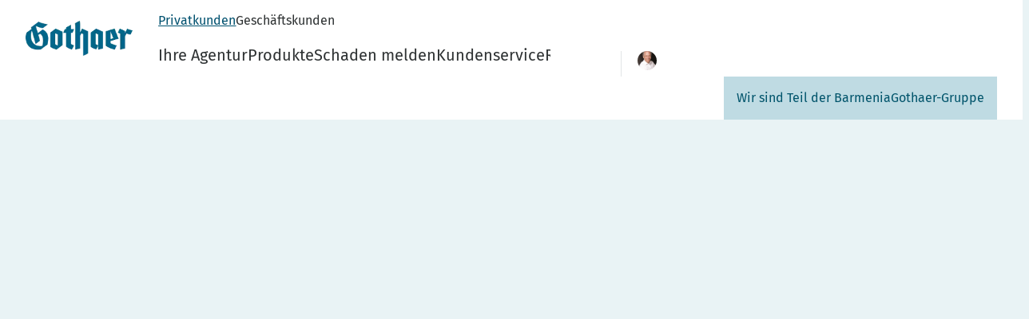

--- FILE ---
content_type: text/html;charset=utf-8
request_url: https://versicherung.gothaer.de/boesel/
body_size: 45243
content:
<!DOCTYPE html><html  lang="de"><head><meta charset="utf-8"><meta name="viewport" content="width=device-width"><title>  | Gothaer</title><link rel="preconnect" href="https://tsrvce.gothaer.de" crossorigin><link rel="preconnect" href="https://cdn.consentmanager.net" crossorigin><link rel="preconnect" href="https://d.delivery.consentmanager.net" crossorigin><style>body[noscroll],html[noscroll]{max-height:100%;overflow:hidden}.nav-jumppoints__list-item{color:var(--clr-grey-0);left:0;list-style-type:none;position:absolute;top:10px}.nav-jumppoints__list-item a:focus{font-size:16px;position:relative;z-index:2600}</style><style>@media (max-width:768px){.button[data-v-402b2f7a]{width:100%}}</style><style>html:not([style*=header-height]) .nav-desktop[data-v-bfe1c732]{position:relative}html[style*=header-height] .nav-desktop[data-v-bfe1c732]{position:fixed}.nav-desktop[data-v-bfe1c732]{display:none;top:0;width:100%;z-index:2500}@media (min-width:1200px){.nav-desktop[data-v-bfe1c732]{display:block}}.desktop-header[data-v-bfe1c732]{--header-animation-time:.3s;--opacity-animation-time:.15s;background-color:var(--clr-grey-100);color:var(--clr-grey-0)}@media (prefers-reduced-motion:no-preference){.desktop-header[data-v-bfe1c732]{transition:box-shadow var(--header-animation-time)}}.desktop-header--shadow[data-v-bfe1c732]{box-shadow:0 0 6px var(--clr-shadow)}.desktop-header__container[data-v-bfe1c732]{display:grid;grid-column-gap:32px;grid-template-areas:"logo bereiche services" "logo main services";grid-template-columns:fit-content(calc(16.66667% - 13.33333px)) auto fit-content(calc(25% - 12px));grid-template-rows:32px 64px}@media (prefers-reduced-motion:no-preference){.desktop-header__container[data-v-bfe1c732]{transition:grid-template-rows var(--header-animation-time)}}.sticky .desktop-header__container[data-v-bfe1c732]{grid-template-rows:0 64px}.small .desktop-header__container[data-v-bfe1c732]{grid-template-rows:0 48px}.desktop-header__container[data-v-bfe1c732]:has(.desktop-header__announcement){grid-template-areas:"announcement announcement announcement" "logo bereiche services" "logo main services";grid-template-rows:56px 32px 64px}.sticky .desktop-header__container[data-v-bfe1c732]:has(.desktop-header__announcement){grid-template-rows:0 0 64px}.small .desktop-header__container[data-v-bfe1c732]:has(.desktop-header__announcement){grid-template-rows:56px 0 48px}.sticky.small .desktop-header__container[data-v-bfe1c732]:has(.desktop-header__announcement){grid-template-rows:0 0 48px}.desktop-header__container[data-v-bfe1c732]:has(.desktop-header__tr){grid-template-areas:"logo tr services";grid-template-rows:48px}.desktop-header__container[data-v-bfe1c732]:has(.desktop-header__tr):has(.desktop-header__announcement){grid-template-areas:"announcement announcement announcement" "logo tr services";grid-template-rows:56px 48px}.sticky .desktop-header__container[data-v-bfe1c732]:has(.desktop-header__tr):has(.desktop-header__announcement){grid-template-rows:0 48px}.desktop-header__announcement[data-v-bfe1c732]{grid-area:announcement;margin-inline:-1000px;padding-inline:1000px}@media (prefers-reduced-motion:no-preference){.desktop-header__announcement[data-v-bfe1c732]{transition:opacity var(--opacity-animation-time)}}.sticky .desktop-header__announcement[data-v-bfe1c732]{opacity:0}.desktop-header__logo[data-v-bfe1c732]{display:flex;grid-area:logo;justify-content:flex-start;min-width:134px;padding-block:16px}.sticky .desktop-header__logo[data-v-bfe1c732]{padding-block:16px}.small .desktop-header__logo[data-v-bfe1c732]{padding-block:8px}.desktop-header__bereiche[data-v-bfe1c732]{grid-area:bereiche;padding-top:16px;visibility:visible}@media (prefers-reduced-motion:no-preference){.desktop-header__bereiche[data-v-bfe1c732]{transition:opacity var(--opacity-animation-time),padding-top var(--header-animation-time),visibility var(--header-animation-time)}}.sticky .desktop-header__bereiche[data-v-bfe1c732]{opacity:0;padding-top:8px;visibility:hidden}.desktop-header__main[data-v-bfe1c732]{grid-area:main;padding-top:24px}@media (prefers-reduced-motion:no-preference){.desktop-header__main[data-v-bfe1c732]{transition:padding-top var(--opacity-animation-time)}}.sticky .desktop-header__main[data-v-bfe1c732]{padding-top:22px}:not(:has(.desktop-header__bereiche)) .desktop-header__main[data-v-bfe1c732]{padding-top:4px}.sticky :not(:has(.desktop-header__bereiche)) .desktop-header__main[data-v-bfe1c732]{padding-top:22px}.desktop-header__services[data-v-bfe1c732]{grid-area:services;padding-block:16px}.small .desktop-header__services[data-v-bfe1c732],.sticky .desktop-header__services[data-v-bfe1c732]{padding-block:8px}.desktop-header__tr[data-v-bfe1c732]{grid-area:tr}</style><style>.header-announcement[data-v-43f559c3]{background-color:var(--clr-blue-85);color:var(--clr-blue-25);padding:16px}</style><style>.announcement-banner[data-v-3c3ceb68]{align-items:center;display:flex;flex-direction:column;gap:4px;justify-content:center}@media (min-width:768px){.announcement-banner[data-v-3c3ceb68]{flex-direction:row;gap:8px}}.announcement-banner__text[data-v-3c3ceb68]{color:var(--font-color,var(--clr-grey-0,#2e3233));font-family:var(--font-family,var(--font-fira,sans-serif)),sans-serif;font-size:var(--font-size,16px);font-weight:var(--font-weight,500);line-height:var(--line-height,22px);--font-weight:500;--font-size:14px;--line-height:20px;--font-color:var(--clr-blue-25);flex:1;max-width:-moz-max-content;max-width:max-content}@media (min-width:768px){.announcement-banner__text[data-v-3c3ceb68]{--font-size:16px;--line-height:22px}}.announcement-banner__text[data-v-3c3ceb68] a{--font-size:14px;--line-height:18.2px;border-width:0;color:inherit;text-decoration:underline}@media (hover:hover){.announcement-banner__text[data-v-3c3ceb68] a:hover{color:var(--clr-blue-40,#00718f)}}@media (min-width:768px){.announcement-banner__text[data-v-3c3ceb68] a{--font-size:16px;--line-height:20.8px}}.announcement-banner__text[data-v-3c3ceb68] strong{font-weight:700}.announcement-banner__icon[data-v-3c3ceb68]{flex:0;--icon-width:16px;--icon-height:16px}@media (min-width:768px){.announcement-banner__icon[data-v-3c3ceb68]{--icon-width:24px;--icon-height:24px}}</style><style>.hr[data-v-cffb1594]{background-color:var(--clr-grey-85,#e2e5e6);height:1px;margin-bottom:32px;margin-top:32px}.checkmarks[data-v-cffb1594]{margin-left:0;padding-left:28px}.checkmarks li[data-v-cffb1594]{list-style-type:none;padding-left:5px}.checkmarks li svg[data-v-cffb1594]{color:var(--clr-blue-40,#00718f);height:16px;margin-left:-24px;position:absolute;top:0;width:16px}@media (min-width:768px){.checkmarks li svg[data-v-cffb1594]{height:24px;margin-left:-32px;width:24px}}.dom p[data-v-cffb1594],.dom ul[data-v-cffb1594]{margin-bottom:16px}@media (min-width:768px){.dom p[data-v-cffb1594],.dom ul[data-v-cffb1594]{margin-bottom:32px}}.dom strong[data-v-cffb1594],ul strong[data-v-cffb1594]{font-weight:700}.scribble[data-v-cffb1594]{color:var(--font-color,var(--clr-grey-0,#2e3233));font-family:var(--font-family,var(--font-fira,sans-serif)),sans-serif;font-size:var(--font-size,16px);font-weight:var(--font-weight,500);line-height:var(--line-height,22px);--font-family:var(--font-caveat),cursive;--font-weight:700;color:var(--clr-blue-25,#00546b);display:block}.ohne[data-v-cffb1594]{list-style-type:none;margin-left:0;padding-left:0}</style><style>.header-logo[data-v-3c01af26]{align-items:center;display:flex;justify-content:flex-end}.header-logo__picture[data-v-3c01af26]{height:44px}@media (prefers-reduced-motion:no-preference){.header-logo__picture[data-v-3c01af26]{transition:height var(--header-animation-time)}}.small .header-logo__picture[data-v-3c01af26],.sticky .header-logo__picture[data-v-3c01af26]{height:32px}.header-logo--mobile[data-v-3c01af26]{justify-content:center}.header-logo--mobile .header-logo__picture[data-v-3c01af26]{height:32px}</style><style>.navigation-bereiche[data-v-6f8b4fec]{display:flex;flex-wrap:wrap;gap:16px;list-style-type:none;margin:0}.navigation-bereiche__entry[data-v-6f8b4fec]{cursor:pointer;font-size:16px;line-height:19px;list-style-type:none;margin:0;padding:0}.navigation-bereiche__entry--active[data-v-6f8b4fec]{color:#00516f;text-decoration:underline}@media (hover:hover){.navigation-bereiche__entry[data-v-6f8b4fec]:hover{color:#00718f;text-decoration:underline}}</style><style>.navigation-main[data-v-7c023532]{display:flex;gap:4px;height:100%;min-width:0;width:100%}.navigation-main__list[data-v-7c023532]{align-items:flex-start;display:flex;flex-wrap:nowrap;gap:32px;justify-content:flex-start;list-style-type:none;margin:0;white-space:nowrap}.navigation-main__list-item[data-v-7c023532]{cursor:pointer;font-size:20px;line-height:26px;list-style-type:none;margin:0;padding:0}.navigation-main__list-item--active>a[data-v-7c023532]{color:var(--clr-blue-25)}.navigation-main__list-item--active>a[data-v-7c023532]:after{background-color:var(--clr-blue-25);bottom:-14px;content:"";height:3px;position:absolute;right:0;width:100%}@media (hover:hover){.navigation-main__list-item>a[data-v-7c023532]:hover{color:var(--clr-blue-40)}.navigation-main__list-item>a[data-v-7c023532]:hover:after{background-color:var(--clr-blue-40);bottom:-14px;content:"";height:3px;position:absolute;right:0;width:100%}}</style><style>.nav-scrollbar__scroll-container[data-v-ad7bb222]{height:100%;min-width:0;overflow-x:scroll;scroll-snap-type:x mandatory;-ms-overflow-style:none;scrollbar-width:none}.nav-scrollbar__scroll-container[data-v-ad7bb222]::-webkit-scrollbar{display:none}.nav-scrollbar__scroll-container[data-v-ad7bb222] li{scroll-snap-align:start}.nav-scrollbar__scroll-button[data-v-ad7bb222]{top:4px}</style><style>.navigation-main-sub-menu[data-v-1d526dd9]{height:min(735px,75vh);padding:64px 0 32px;position:fixed;top:var(--current-header-height);width:calc(min(1540px,100vw)/4);z-index:10001}.navigation-main-sub-menu[data-nav-level="1"][data-v-1d526dd9]{left:calc((100vw - min(1540px,100vw))/2 + 16px)}@media (min-width:768px){.navigation-main-sub-menu[data-nav-level="1"][data-v-1d526dd9]{left:calc((100vw - min(1540px,100vw))/2 + 32px)}}.navigation-main-sub-menu[data-nav-level="2"][data-v-1d526dd9]{left:calc((100vw - min(1540px,100vw))/2 + 16px + min(1540px,100vw)/12*4)}@media (min-width:768px){.navigation-main-sub-menu[data-nav-level="2"][data-v-1d526dd9]{left:calc((100vw - min(1540px,100vw))/2 + 32px + min(1540px,100vw)/12*4)}}.navigation-main-sub-menu[data-nav-level="3"][data-v-1d526dd9]{left:calc((100vw - min(1540px,100vw))/2 + 16px + min(1540px,100vw)/12*8)}@media (min-width:768px){.navigation-main-sub-menu[data-nav-level="3"][data-v-1d526dd9]{left:calc((100vw - min(1540px,100vw))/2 + 32px + min(1540px,100vw)/12*8)}}.navigation-main-sub-menu__container[data-v-1d526dd9]{display:flex;flex-direction:column;height:100%;width:100%}.navigation-main-sub-menu__header[data-v-1d526dd9]{color:var(--font-color,var(--clr-grey-0,#2e3233));font-family:var(--font-family,var(--font-fira,sans-serif)),sans-serif;font-size:var(--font-size,16px);font-weight:var(--font-weight,500);line-height:var(--line-height,22px);--font-weight:700;--font-size:18px;--line-height:24px;list-style:none;padding-bottom:32px}@media (min-width:768px){.navigation-main-sub-menu__header[data-v-1d526dd9]{--font-size:26px;--line-height:32px}}.navigation-main-sub-menu__menu-list[data-v-1d526dd9]{height:100%;overflow:auto scroll;width:100%;-ms-overflow-style:none;list-style:none;margin:0;padding:0;scrollbar-width:none}.navigation-main-sub-menu__close-button[data-v-1d526dd9]{position:fixed;right:calc((100vw - min(1540px,100vw))/2 + 32px);top:calc(var(--current-header-height) + 32px);z-index:10001}.navigation-main-sub-menu__item[data-v-1d526dd9]{list-style:none;margin:0;padding:0}.navigation-main-sub-menu__item>a[data-v-1d526dd9]{align-items:center;border-bottom:1px solid var(--clr-grey-85);display:flex;justify-content:space-between;max-width:100%;overflow-wrap:anywhere;padding:16px 0;text-decoration:none;white-space:break-spaces;width:100%;word-break:normal}.navigation-main-sub-menu__item>a[data-v-1d526dd9]:focus{border-bottom-color:var(--clr-blue-40);color:var(--clr-blue-40)}@media (hover:hover){.navigation-main-sub-menu__item>a[data-v-1d526dd9]:hover{border-bottom-color:var(--clr-blue-40);color:var(--clr-blue-40)}}.navigation-main-sub-menu__item--active>a[data-v-1d526dd9]{border-bottom-color:var(--clr-blue-25);color:var(--clr-blue-25)}.v-enter-active[data-v-1d526dd9]{transition:opacity 0s ease-in-out var(--flyout-transition-duration)}.v-enter-from[data-v-1d526dd9]{opacity:0}</style><style>.additional-content[data-v-01a28064]{height:min(735px,75vh);padding:64px 0 32px;position:fixed;top:var(--current-header-height);width:calc(min(1540px,100vw)*1);z-index:10001}.additional-content[data-nav-level="1"][data-v-01a28064]{left:calc((100vw - min(1540px,100vw))/2 + 16px);width:calc(min(1540px,100vw)*1)}@media (min-width:768px){.additional-content[data-nav-level="1"][data-v-01a28064]{left:calc((100vw - min(1540px,100vw))/2 + 32px)}}.additional-content[data-nav-level="2"][data-v-01a28064]{left:calc((100vw - min(1540px,100vw))/2 + 16px + min(1540px,100vw)/12*4);width:calc(min(1540px,100vw)/2)}@media (min-width:768px){.additional-content[data-nav-level="2"][data-v-01a28064]{left:calc((100vw - min(1540px,100vw))/2 + 32px + min(1540px,100vw)/12*4)}}.additional-content[data-nav-level="3"][data-v-01a28064]{left:calc((100vw - min(1540px,100vw))/2 + 16px + min(1540px,100vw)/12*8);width:calc(min(1540px,100vw)/4)}@media (min-width:768px){.additional-content[data-nav-level="3"][data-v-01a28064]{left:calc((100vw - min(1540px,100vw))/2 + 32px + min(1540px,100vw)/12*8)}}.additional-content__container[data-v-01a28064]{display:inline-block;height:100%;overflow:auto scroll;width:100%;-ms-overflow-style:none;overflow-wrap:anywhere;scrollbar-width:none;white-space:break-spaces;word-break:normal}</style><style>.dom--grey[data-v-eb350974] .infobox__content>:last-child{margin-bottom:0}</style><style>.imageContainer>:not(.lz-loaded)>img.lozad[data-v-866ccae5],.picture-crossselling.lozad[data-v-866ccae5]:not(.lz-loaded){filter:blur(6px);padding-bottom:2px}.imageContainer>.lz-loaded>img.lozad[data-v-866ccae5],.picture-crossselling.lozad.lz-loaded[data-v-866ccae5]{filter:blur(0);transition:.125s linear}.full-height[data-v-866ccae5]{height:100%}</style><style>.main-nav-flyout[data-v-57ad5eb6]{background-color:#fff;border-top:1px solid var(--clr-grey-85);box-shadow:0 6px 6px -2px var(--clr-shadow);height:0;left:0;max-width:100vw;opacity:0;position:fixed;top:var(--current-header-height);visibility:hidden;width:100vw;z-index:10000}@media (prefers-reduced-motion:no-preference){.main-nav-flyout[data-v-57ad5eb6]{transition:height var(--flyout-transition-duration) ease-in-out,opacity 0s linear var(--flyout-transition-duration),visibility 0s linear var(--flyout-transition-duration)}}.main-nav-flyout--open[data-v-57ad5eb6]{height:min(735px,75vh);opacity:1;pointer-events:auto;visibility:visible}@media (prefers-reduced-motion:no-preference){.main-nav-flyout--open[data-v-57ad5eb6]{transition:height var(--flyout-transition-duration) ease-in-out}}.main-nav-flyout__backdrop[data-v-57ad5eb6]{background-color:#00718fe6;height:100vh;inset:var(--current-header-height) auto auto 0;max-width:100vw;opacity:0;position:fixed;visibility:hidden;width:100vw;z-index:9999}@media (prefers-reduced-motion:no-preference){.main-nav-flyout__backdrop[data-v-57ad5eb6]{transition:opacity var(--flyout-transition-duration) ease-in-out,visibility 0s linear var(--flyout-transition-duration)}}.main-nav-flyout__backdrop--open[data-v-57ad5eb6]{opacity:1;visibility:visible}@media (prefers-reduced-motion:no-preference){.main-nav-flyout__backdrop--open[data-v-57ad5eb6]{transition:opacity var(--flyout-transition-duration) ease-in-out}}</style><style>.header-services[data-v-490ee42f]{align-items:flex-end;display:flex}.header-services__list[data-v-490ee42f]{display:flex;flex-wrap:nowrap;justify-content:flex-start;white-space:nowrap}.header-services__list-element[data-v-490ee42f]{border-right:1px solid var(--clr-grey-85)}.header-services__list-element>a[data-v-490ee42f]{display:block}.header-services .header-services__list-element[data-v-490ee42f]:last-child{border-right:none;padding:0 0 0 16px}.header-services li[data-v-490ee42f]{list-style-type:none;margin:0;padding:0 16px}.small .header-services[data-v-490ee42f],.sticky .header-services[data-v-490ee42f]{align-items:center}</style><style>.header-services-entry[data-v-a4d13862]{cursor:pointer;display:inline-grid;font-size:16px;grid-template-areas:"icon" "name";grid-template-columns:1fr;grid-template-rows:32px 25px;justify-items:center;overflow:hidden}@media (prefers-reduced-motion:no-preference){.header-services-entry[data-v-a4d13862]{transition:grid-template-rows var(--header-animation-time),grid-template-columns var(--header-animation-time)}}.header-services-entry[data-v-a4d13862] .icon{grid-area:icon;height:24px;margin-block:4px;width:24px}.header-services-entry__name[data-v-a4d13862]{font-size:16px;grid-area:name;line-height:20.8px;margin-top:4px}@media (prefers-reduced-motion:no-preference){.header-services-entry__name[data-v-a4d13862]{transition:opacity var(--opacity-animation-time),margin-top var(--header-animation-time)}}.small .header-services-entry__name[data-v-a4d13862],.sticky .header-services-entry__name[data-v-a4d13862]{margin-top:0;opacity:0}@media (max-width:1680px){.header-services-entry__name[data-v-a4d13862]{font-size:14px;line-height:18.2px;margin-top:0;opacity:0}}.header-services-entry--active[data-v-a4d13862]{color:var(--clr-blue-25);text-decoration:underline}@media (hover:hover){.header-services-entry[data-v-a4d13862]:hover{color:var(--clr-blue-40);text-decoration:underline}}.small .header-services-entry[data-v-a4d13862],.sticky .header-services-entry[data-v-a4d13862]{grid-template-columns:24px;grid-template-rows:32px 0}@media (max-width:1680px){.header-services-entry[data-v-a4d13862]{grid-template-columns:24px;grid-template-rows:32px 0}}</style><style>.sad-services-entry>a[data-v-e77bc15d]{cursor:pointer;display:grid;font-size:16px;grid-template-areas:"icon" "name";grid-template-columns:1fr;grid-template-rows:32px 25px;justify-items:center;overflow:hidden}@media (prefers-reduced-motion:no-preference){.sad-services-entry>a[data-v-e77bc15d]{transition:grid-template-rows var(--header-animation-time),grid-template-columns var(--header-animation-time)}}.small .sad-services-entry>a[data-v-e77bc15d],.sticky .sad-services-entry>a[data-v-e77bc15d]{grid-template-columns:32px;grid-template-rows:32px 0}@media (max-width:1680px){.sad-services-entry>a[data-v-e77bc15d]{grid-template-columns:32px;grid-template-rows:32px 0}}@media (hover:hover){.sad-services-entry>a[data-v-e77bc15d]:hover{color:#00718f;text-decoration:underline}}.sad-services-entry__logo[data-v-e77bc15d]{grid-area:icon;height:24px;margin-block:4px;width:24px}.sad-services-entry__name[data-v-e77bc15d]{font-size:16px;grid-area:name;line-height:20.8px;margin-top:4px}@media (prefers-reduced-motion:no-preference){.sad-services-entry__name[data-v-e77bc15d]{transition:opacity var(--opacity-animation-time),margin-top var(--header-animation-time)}}.small .sad-services-entry__name[data-v-e77bc15d],.sticky .sad-services-entry__name[data-v-e77bc15d]{margin-top:0;opacity:0}@media (max-width:1680px){.sad-services-entry__name[data-v-e77bc15d]{font-size:14px;line-height:18.2px;margin-top:0;opacity:0}}.sad-services-entry--small .sad-services-entry__name[data-v-e77bc15d]{display:none}.sad-services-entry--small .sad-services-entry__name--noicon[data-v-e77bc15d]{display:block}.sad-services-entry--active>a[data-v-e77bc15d]{color:#00516f;text-decoration:underline}</style><style>.sad-logo[data-v-627150fa]{border-radius:50%;display:inline-block;height:32px;overflow:hidden;position:relative;width:32px}.sad-logo__img[data-v-627150fa]{height:100%;-o-object-fit:cover;object-fit:cover;width:100%}</style><style>.offcanvas-desktop[data-v-37b5d087]{background-color:#fff;border-top:1px solid var(--clr-grey-85);height:calc(100vh - var(--current-header-height));max-width:562px;opacity:0;pointer-events:none;position:fixed;right:0;top:var(--current-header-height);translate:100%;visibility:hidden;width:562px;z-index:10000}@media (prefers-reduced-motion:no-preference){.offcanvas-desktop[data-v-37b5d087]{transition:translate var(--flyout-transition-duration) ease-in-out,opacity 0s linear var(--flyout-transition-duration),visibility 0s linear var(--flyout-transition-duration)}}.offcanvas-desktop--open[data-v-37b5d087]{opacity:1;pointer-events:auto;translate:0;visibility:visible}@media (prefers-reduced-motion:no-preference){.offcanvas-desktop--open[data-v-37b5d087]{transition:translate var(--flyout-transition-duration) ease-in-out}}.offcanvas-desktop__container[data-v-37b5d087]{overflow:auto;padding:64px;-ms-overflow-style:none;height:100%;overflow-wrap:anywhere;scrollbar-width:none;white-space:break-spaces;word-break:normal}.offcanvas-desktop__close[data-v-37b5d087]{position:absolute;right:28px;top:28px;z-index:1}.offcanvas-desktop__backdrop[data-v-37b5d087]{background-color:#00718fe6;height:calc(100vh - var(--current-header-height));left:0;opacity:0;position:fixed;top:var(--current-header-height);visibility:hidden;width:100vw;z-index:9999}@media (prefers-reduced-motion:no-preference){.offcanvas-desktop__backdrop[data-v-37b5d087]{transition:opacity var(--flyout-transition-duration) ease-in-out,visibility 0s linear var(--flyout-transition-duration)}}.offcanvas-desktop__backdrop--open[data-v-37b5d087]{opacity:1;visibility:visible}@media (prefers-reduced-motion:no-preference){.offcanvas-desktop__backdrop--open[data-v-37b5d087]{transition:opacity var(--flyout-transition-duration) ease-in-out}}</style><style>.sad-flyout-content[data-v-890a9d1f]{display:flex;flex-direction:column;gap:32px}.sad-flyout-content__divider[data-v-890a9d1f]{background:var(--clr-grey-85);height:1px;width:100%}</style><style>.sad-anschrift__label[data-v-43ab8add]{color:var(--font-color,var(--clr-grey-0,#2e3233));font-family:var(--font-family,var(--font-fira,sans-serif)),sans-serif;font-size:var(--font-size,16px);font-weight:var(--font-weight,500);line-height:var(--line-height,22px);--font-weight:700;--font-size:16px;--line-height:22px;padding-bottom:16px}@media (min-width:768px){.sad-anschrift__label[data-v-43ab8add]{--font-size:20px;--line-height:26px}}.sad-anschrift__adresse[data-v-43ab8add]{color:var(--font-color,var(--clr-grey-0,#2e3233));font-family:var(--font-family,var(--font-fira,sans-serif)),sans-serif;font-size:var(--font-size,16px);font-weight:var(--font-weight,500);line-height:var(--line-height,22px);--font-weight:500;--font-size:16px;--line-height:22px;display:flex;flex-direction:column;padding-bottom:16px}@media (min-width:768px){.sad-anschrift__adresse[data-v-43ab8add]{--font-size:20px;--line-height:26px}}</style><style>.sad-kontaktdaten[data-v-8aea9c0a]{display:flex;flex-direction:column;justify-content:flex-start}.sad-kontaktdaten__label[data-v-8aea9c0a]{color:var(--font-color,var(--clr-grey-0,#2e3233));font-family:var(--font-family,var(--font-fira,sans-serif)),sans-serif;font-size:var(--font-size,16px);font-weight:var(--font-weight,500);line-height:var(--line-height,22px);--font-weight:700;--font-size:16px;--line-height:22px;padding-bottom:16px}@media (min-width:768px){.sad-kontaktdaten__label[data-v-8aea9c0a]{--font-size:20px;--line-height:26px}}.sad-kontaktdaten__kontakt[data-v-8aea9c0a]{color:var(--font-color,var(--clr-grey-0,#2e3233));font-family:var(--font-family,var(--font-fira,sans-serif)),sans-serif;font-size:var(--font-size,16px);font-weight:var(--font-weight,500);line-height:var(--line-height,22px);--font-weight:500;--font-size:16px;--line-height:22px;align-items:center;color:#00718f;cursor:pointer;display:flex;gap:4px;justify-content:flex-start;max-width:-moz-max-content;max-width:max-content;padding-bottom:16px}@media (min-width:768px){.sad-kontaktdaten__kontakt[data-v-8aea9c0a]{--font-size:20px;--line-height:26px}}@media (hover:hover){.sad-kontaktdaten__kontakt[data-v-8aea9c0a]:hover{text-decoration:underline}}.sad-kontaktdaten__kontakt[data-v-8aea9c0a]:last-of-type{padding-bottom:0}</style><style>.sad-oeffnungszeiten__label[data-v-8a8b0213]{color:var(--font-color,var(--clr-grey-0,#2e3233));font-family:var(--font-family,var(--font-fira,sans-serif)),sans-serif;font-size:var(--font-size,16px);font-weight:var(--font-weight,500);line-height:var(--line-height,22px);--font-weight:700;--font-size:16px;--line-height:22px;padding-bottom:16px}@media (min-width:768px){.sad-oeffnungszeiten__label[data-v-8a8b0213]{--font-size:20px;--line-height:26px}}</style><style>.sad-socialmedia__label[data-v-228abfce]{color:#989898;font-size:20px;line-height:26px;padding-bottom:16px}.sad-socialmedia__buttons[data-v-228abfce]{display:flex;gap:16px}.sad-socialmedia--mobile .sad-socialmedia__label[data-v-228abfce]{font-size:16px;line-height:22px}</style><style>.grid-helper[data-v-a308a126]{height:100%;left:0;pointer-events:none;position:fixed;top:0;width:100%;z-index:300000}.grid-helper button[data-v-a308a126]{font-size:12px;left:50vw;pointer-events:all;position:absolute;top:0;transform:translate(-50%);transition:top .2s ease;z-index:2}.grid-helper .row[data-v-a308a126]{height:100%}.grid-helper-container[data-v-a308a126]{background:none;height:100%;position:relative}.grid-helper-padding-box[data-v-a308a126]{background-color:#02ce02;height:100%;left:0;opacity:.2;position:absolute;width:16px}@media (min-width:768px){.grid-helper-padding-box[data-v-a308a126]{width:32px}}.grid-helper-padding-box-right[data-v-a308a126]{left:auto;right:0}.grid-helper-box[data-v-a308a126]{background-color:#6d6d6d;height:100%;opacity:.2}</style><style>.section.disableMargin[data-v-ada75eac]{margin-bottom:0;margin-top:0}</style><style>.raw-html-wrapper[data-v-6122d9eb]{display:contents}</style><link rel="stylesheet" href="/_nuxt/entry.CpryWmD_.css" crossorigin><link rel="preload" as="font" href="/_nuxt/Caveat-Bold.CQZB3o8M.woff2" type="font/woff2" crossorigin><link rel="preload" as="font" href="/_nuxt/FiraSans-Medium.CEH64tAT.woff2" type="font/woff2" crossorigin><link rel="preload" as="font" href="/_nuxt/FiraSans-Regular.DqUVgETp.woff2" type="font/woff2" crossorigin><link rel="modulepreload" as="script" crossorigin href="/_nuxt/Bc6LZbwN.js"><link rel="preload" as="fetch" fetchpriority="low" crossorigin="anonymous" href="/_nuxt/builds/meta/96b99d2e-5b27-4d0e-b450-ab0e556303a3.json"><link rel="prefetch" as="script" crossorigin href="/_nuxt/WrEtdXqa.js"><link rel="prefetch" as="script" crossorigin href="/_nuxt/CELTVeOA.js"><link rel="prefetch" as="script" crossorigin href="/_nuxt/Cs7oBfBY.js"><link rel="prefetch" as="script" crossorigin href="/_nuxt/NymsOGjB.js"><link rel="prefetch" as="script" crossorigin href="/_nuxt/BbSiWQsk.js"><link rel="prefetch" as="script" crossorigin href="/_nuxt/ZqpajtG4.js"><link rel="prefetch" as="script" crossorigin href="/_nuxt/BjcTs7s8.js"><link rel="prefetch" as="script" crossorigin href="/_nuxt/DGNAdZYH.js"><link rel="prefetch" as="script" crossorigin href="/_nuxt/B-fGX5jp.js"><link rel="prefetch" as="script" crossorigin href="/_nuxt/DqeroswM.js"><link rel="prefetch" as="script" crossorigin href="/_nuxt/ejihfmNe.js"><link rel="prefetch" as="script" crossorigin href="/_nuxt/DaPHrrYu.js"><link rel="prefetch" as="script" crossorigin href="/_nuxt/BTzz5Fya.js"><link rel="prefetch" as="script" crossorigin href="/_nuxt/W2IxJVSj.js"><link rel="prefetch" as="script" crossorigin href="/_nuxt/PWBBcXfg.js"><link rel="prefetch" as="script" crossorigin href="/_nuxt/CgrXZtRp.js"><link rel="prefetch" as="script" crossorigin href="/_nuxt/D6ZJ1Tl-.js"><link rel="prefetch" as="script" crossorigin href="/_nuxt/Dg8u6TBz.js"><link rel="prefetch" as="script" crossorigin href="/_nuxt/CtJy_2NE.js"><link rel="prefetch" as="script" crossorigin href="/_nuxt/dcWReh9u.js"><link rel="prefetch" as="script" crossorigin href="/_nuxt/DIMwOpdV.js"><meta name="description" content="Die Gothaer Versicherungsagentur Manfred Bösel - Ihr Spezialist für Versicherung und Altersvorsorge in Essen"><link rel="canonical" href="https://versicherung.gothaer.de/boesel/"><script type="application/ld+json">{}</script><script>dataLayer = []; dataLayer.push({"STAGE":"prod","trk_logged_in":false,"trk_goks_error":"51010111002","trk_goks_SEO":"51090111013","trk_sad_type":"sad-homepage","trk_screen_width_smartphone":360,"trk_goks_default":"51020211001","trk_screen_width_desktop":1200,"trk_page_type":"is","trk_screen_width_tablet":768,"trk_webtrekk_trackid":"373594223607518","trk_navigation_level_1":"sad","trk_project_name":"gomobile 2019 directus","trk_navigation_level_2":"ihre agentur"})</script><script>
window.eumconfig = { url: "https://eum.gothaer.de/app/eum/", key: "BxmXC5KiS7mCYn_9glg8eQ" };

(function(s,t,a,n){s[t]||(s[t]=a,n=s[a]=function(){n.q.push(arguments)},
n.q=[],n.v=2,n.l=1*new Date)})(window,"InstanaEumObject","ineum");
ineum('reportingUrl', window.eumconfig.url);
ineum('key', window.eumconfig.key);
ineum('trackSessions');

if(dataLayer && dataLayer.length){
 let eumPage = "";const dl = dataLayer[0];
 if(dl.trk_navigation_level_1){eumPage = " / " + dl.trk_navigation_level_1;}
 if(dl.trk_navigation_level_2){eumPage += " / " + dl.trk_navigation_level_2;}
 if(dl.trk_navigation_level_3){eumPage += " / " + dl.trk_navigation_level_3;}
 if(dl.trk_navigation_level_4){eumPage += " / " + dl.trk_navigation_level_4;}
 if(dl.trk_navigation_level_5){eumPage += " / " + dl.trk_navigation_level_5;}
 if(dl.trk_navigation_level_page){eumPage += " / " + dl.trk_navigation_level_page;}
 ineum('page', eumPage);
}

const element = document.createElement("script");
element.defer = true;
element.crossorigin = "anonymous";
element.src = window.eumconfig.url + "eum.min.js";
document.head.appendChild(element);

(function(w,d,s,l,i){w[l]=w[l]||[];w[l].push({'gtm.start':new Date().getTime(), event: 'gtm.js'});
 var f = d.getElementsByTagName(s)[0],j = d.createElement(s), dl = l != 'dataLayer' ? '&l=' + l : '';
 j.async = true;
 j.src = 'https://tsrvce.gothaer.de/tsrvce';
 f.parentNode.insertBefore(j, f);
})(window, document, 'script', 'dataLayer', 'GTM-N2FC954');
</script><meta http-equiv="content-type" content="text/html; charset=UTF-8"><meta http-equiv="x-ua-compatible" content="IE=edge"><meta name="language" content="de"><meta name="robots" content="index, follow"><meta name="stage" content="prod"><link rel="shortcut icon" type="image/x-icon" href="/favicon.ico"><script type="module" src="/_nuxt/Bc6LZbwN.js" crossorigin></script></head><body><div id="__nuxt"><!--[--><div><nav class="nav-jumppoints"><ul class="nav-jumppoints__list"><!--[--><li class="nav-jumppoints__list-item"><a href="#app" data-v-402b2f7a><!--[-->zum Inhalt springen<!--]--></a></li><li class="nav-jumppoints__list-item"><a href="#footer" data-v-402b2f7a><!--[-->zum Footer springen<!--]--></a></li><!--]--></ul></nav><header class="nav-desktop" data-v-bfe1c732><div class="desktop-header" data-v-bfe1c732><div class="container-fluid" data-v-bfe1c732><div class="desktop-header__container" data-v-bfe1c732><div class="header-announcement desktop-header__announcement" data-v-bfe1c732 data-v-43f559c3><!--[--><div class="announcement-banner" id="-6040992476778266327" data-v-43f559c3 data-v-3c3ceb68><!----><div class="announcement-banner__text" data-v-3c3ceb68><!--[--><p class="text-left" data-v-3c3ceb68 data-v-cffb1594><!--[--><!--[-->Wir sind Teil der BarmeniaGothaer-Gruppe<!--]--><!--]--></p><!--]--></div></div><!--]--></div><div class="header-logo desktop-header__logo" data-v-bfe1c732 data-v-3c01af26><a href="https://versicherung.gothaer.de/boesel/" data-v-3c01af26 data-v-402b2f7a><!--[--><picture data-v-3c01af26><source media="(max-width: 767px)" srcset="/media/n/static/logo-gothaer-versicherungen.png" data-v-3c01af26><source media="(max-width: 1199px)" srcset="/media/n/static/logo-gothaer-versicherungen.png" data-v-3c01af26><source media="(min-width: 1200px)" srcset="/media/n/static/logo-gothaer-versicherungen.png" data-v-3c01af26><img class="header-logo__picture" src="/media/n/static/logo-gothaer-versicherungen.png?thumb" alt="Manfred Bösel" title="Manfred Bösel" data-v-3c01af26></picture><!--]--></a></div><ul class="navigation-bereiche desktop-header__bereiche" data-v-bfe1c732 data-v-6f8b4fec><!--[--><li class="navigation-bereiche__entry--active navigation-bereiche__entry" data-v-6f8b4fec><a href="https://www.gothaer.de/" id="bereichItem-1356042260" data-trk-navi="meta" data-v-6f8b4fec data-v-402b2f7a><!--[-->Privatkunden<!--]--></a></li><li class="navigation-bereiche__entry" data-v-6f8b4fec><a href="https://www.gothaer.de/geschaeftskunden/" id="bereichItem-1845575148" data-trk-navi="meta" data-v-6f8b4fec data-v-402b2f7a><!--[-->Geschäftskunden<!--]--></a></li><!--]--></ul><nav class="navigation-main desktop-header__main" data-v-bfe1c732 data-v-7c023532><!--[--><button type="button" class="icon-button nav-scrollbar__scroll-button" style="--icon-size:16px;display:none;" title="Navigation nach rechts scrollen" data-v-24c2f24e data-v-ad7bb222><span class="icon-button__touch-target" data-touch-target aria-hidden="true" data-v-24c2f24e></span><svg xmlns="http://www.w3.org/2000/svg" fill="none" viewBox="0 0 16 16" class="svg-icon icon" style="--icon-width:16px;--icon-height:16px;--icon-color:currentColor;--icon-rotation:90deg;" aria-hidden="true" data-allow-mismatch="style" data-v-583da467 data-v-24c2f24e><path stroke="currentColor" stroke-linejoin="round" d="M15.5 4.5 8 12 .5 4.5"></path></svg></button><div class="nav-scrollbar__scroll-container" data-v-ad7bb222><!--[--><ul class="navigation-main__list" role="menubar" aria-label="Hauptmenü mit 5 Unterelementen" data-v-7c023532><!--[--><li class="navigation-main__list-item" role="none" data-v-7c023532><!--[--><a id="menuItem-619138184" class="navigation-main__submenu-button" role="menuitem" href="#menuItem-619138184" aria-expanded="false" aria-controls="menu-619138184" aria-haspopup="true" aria-label="Link zu Ihre Agentur" data-trk-navi="0" data-v-7c023532>Ihre Agentur</a><!--[--><div class="navigation-main-sub-menu" data-nav-level="1" style="display:none;" data-v-1d526dd9><div class="navigation-main-sub-menu__container" data-v-1d526dd9><div class="navigation-main-sub-menu__header" role="presentation" aria-hidden="true" data-v-1d526dd9><span data-v-1d526dd9>Ihre Agentur</span></div><ul id="menu-619138184" class="navigation-main-sub-menu__menu-list" role="menu" aria-label="Link zu Ihre Agentur" data-v-1d526dd9><!--[--><li class="navigation-main-sub-menu__item" role="none" data-v-1d526dd9><!--[--><a href="https://versicherung.gothaer.de/boesel/landingpage-boesel-standort" id="menuItem-220" role="menuitem" data-trk-navi="1" data-v-1d526dd9 data-v-402b2f7a><!--[-->Digitaler Agenturstandort<!--]--></a><!--]--></li><li class="navigation-main-sub-menu__item" role="none" data-v-1d526dd9><!--[--><a href="https://versicherung.gothaer.de/boesel/ganzheitliche-beratung" id="menuItem-565" role="menuitem" data-trk-navi="1" data-v-1d526dd9 data-v-402b2f7a><!--[-->Ganzheitliche Beratung<!--]--></a><!--]--></li><li class="navigation-main-sub-menu__item" role="none" data-v-1d526dd9><!--[--><a href="https://versicherung.gothaer.de/boesel/lebenserwartung" id="menuItem-363" role="menuitem" data-trk-navi="1" data-v-1d526dd9 data-v-402b2f7a><!--[-->Lebenserwartung<!--]--></a><!--]--></li><li class="navigation-main-sub-menu__item" role="none" data-v-1d526dd9><!--[--><a href="https://versicherung.gothaer.de/boesel/agenturhistorie" id="menuItem-406" role="menuitem" data-trk-navi="1" data-v-1d526dd9 data-v-402b2f7a><!--[-->Agenturhistorie<!--]--></a><!--]--></li><li class="navigation-main-sub-menu__item" role="none" data-v-1d526dd9><!--[--><a href="https://versicherung.gothaer.de/boesel/ansprechpartner" id="menuItem-908" role="menuitem" data-trk-navi="1" data-v-1d526dd9 data-v-402b2f7a><!--[-->Ansprechpartner<!--]--></a><!--]--></li><li class="navigation-main-sub-menu__item" role="none" data-v-1d526dd9><!--[--><a href="https://versicherung.gothaer.de/boesel/partner" id="menuItem-746" role="menuitem" data-trk-navi="1" data-v-1d526dd9 data-v-402b2f7a><!--[-->Partner<!--]--></a><!--]--></li><!--]--></ul></div></div><div class="navigation-main-sub-menu__close-button" style="display:none;" data-v-1d526dd9><button type="button" class="icon-button" style="--icon-size:24px;" title autofocus aria-label="Menü schließen" data-v-24c2f24e data-v-1d526dd9><span class="icon-button__touch-target" data-touch-target aria-hidden="true" data-v-24c2f24e></span><svg xmlns="http://www.w3.org/2000/svg" fill="none" viewBox="0 0 16 16" class="svg-icon icon" style="--icon-width:24px;--icon-height:24px;--icon-color:currentColor;--icon-rotation:0deg;" aria-hidden="true" data-allow-mismatch="style" data-v-583da467 data-v-24c2f24e><g stroke="currentColor" stroke-linejoin="round"><path d="m13.5 2.5-11 11M2.5 2.5l11 11"></path></g></svg></button></div><!--]--><!--]--></li><li class="navigation-main__list-item" role="none" data-v-7c023532><!--[--><a id="menuItem-1131805840" class="navigation-main__submenu-button" role="menuitem" href="#menuItem-1131805840" aria-expanded="false" aria-controls="menu-1131805840" aria-haspopup="true" aria-label="Produkte Menü mit 8 Unterelementen" data-trk-navi="0" data-v-7c023532>Produkte</a><!--[--><div class="navigation-main-sub-menu" data-nav-level="1" style="display:none;" data-v-1d526dd9><div class="navigation-main-sub-menu__container" data-v-1d526dd9><div class="navigation-main-sub-menu__header" role="presentation" aria-hidden="true" data-v-1d526dd9><span data-v-1d526dd9>Produkte</span></div><ul id="menu-1131805840" class="navigation-main-sub-menu__menu-list" role="menu" aria-label="Produkte Menü mit 8 Unterelementen" data-v-1d526dd9><!--[--><li class="navigation-main-sub-menu__item" role="none" data-v-1d526dd9><!--[--><a id="menuItem--6489422866157385000" href="#menuItem--6489422866157385000" role="menuitem" aria-expanded="true" aria-controls="menu--6489422866157385000" aria-haspopup="true" aria-label="Haus &amp; Wohnung Menü mit 5 Unterelementen" data-trk-navi="1" data-v-1d526dd9><span data-v-1d526dd9>Haus &amp; Wohnung</span><svg xmlns="http://www.w3.org/2000/svg" fill="none" viewBox="0 0 16 16" class="svg-icon icon link__icon" style="--icon-width:24px;--icon-height:24px;--icon-color:currentColor;--icon-rotation:270deg;" aria-hidden="true" data-allow-mismatch="style" data-v-583da467 data-v-1d526dd9><path stroke="currentColor" stroke-linejoin="round" d="M15.5 4.5 8 12 .5 4.5"></path></svg></a><!--[--><div class="navigation-main-sub-menu" data-nav-level="2" style="display:none;" data-v-1d526dd9><div class="navigation-main-sub-menu__container" data-v-1d526dd9><div class="navigation-main-sub-menu__header" role="presentation" aria-hidden="true" data-v-1d526dd9><span data-v-1d526dd9>Haus &amp; Wohnung</span></div><ul id="menu--6489422866157385000" class="navigation-main-sub-menu__menu-list" role="menu" aria-label="Haus &amp; Wohnung Menü mit 5 Unterelementen" data-v-1d526dd9><!--[--><li class="navigation-main-sub-menu__item" role="none" data-v-1d526dd9><!--[--><a href="https://www.gothaer.de/haus-und-wohnung/" id="menuItem-689778973441871700" role="menuitem" data-trk-navi="2" data-v-1d526dd9 data-v-402b2f7a><!--[-->HAUS UND WOHNUNG<!--]--></a><!--]--></li><li class="navigation-main-sub-menu__item" role="none" data-v-1d526dd9><!--[--><a href="https://www.gothaer.de/haus-und-wohnung/hausratversicherung/" id="menuItem-8306017672606732000" role="menuitem" data-trk-navi="2" data-v-1d526dd9 data-v-402b2f7a><!--[-->Hausratversicherung<!--]--></a><!--]--></li><li class="navigation-main-sub-menu__item" role="none" data-v-1d526dd9><!--[--><a href="https://www.gothaer.de/haus-und-wohnung/haus-und-wohnungsschutzbrief/" id="menuItem--862313264014407300" role="menuitem" data-trk-navi="2" data-v-1d526dd9 data-v-402b2f7a><!--[-->Haus- und Wohnungsschutzbrief<!--]--></a><!--]--></li><li class="navigation-main-sub-menu__item" role="none" data-v-1d526dd9><!--[--><a href="https://www.gothaer.de/haus-und-wohnung/hausversicherung/" id="menuItem-2264409916967176200" role="menuitem" data-trk-navi="2" data-v-1d526dd9 data-v-402b2f7a><!--[-->Rundum-Schutz<!--]--></a><!--]--></li><li class="navigation-main-sub-menu__item" role="none" data-v-1d526dd9><!--[--><a href="https://www.gothaer.de/haus-und-wohnung/wohngebaeudeversicherung/" id="menuItem--145653926309968670" role="menuitem" data-trk-navi="2" data-v-1d526dd9 data-v-402b2f7a><!--[-->Wohngebäudeversicherung<!--]--></a><!--]--></li><!--]--></ul></div></div><!--]--><!--]--></li><li class="navigation-main-sub-menu__item" role="none" data-v-1d526dd9><!--[--><a id="menuItem-7554345361345036000" href="#menuItem-7554345361345036000" role="menuitem" aria-expanded="true" aria-controls="menu-7554345361345036000" aria-haspopup="true" aria-label="Haftpflicht &amp; Rechtsschutz Menü mit 8 Unterelementen" data-trk-navi="1" data-v-1d526dd9><span data-v-1d526dd9>Haftpflicht &amp; Rechtsschutz</span><svg xmlns="http://www.w3.org/2000/svg" fill="none" viewBox="0 0 16 16" class="svg-icon icon link__icon" style="--icon-width:24px;--icon-height:24px;--icon-color:currentColor;--icon-rotation:270deg;" aria-hidden="true" data-allow-mismatch="style" data-v-583da467 data-v-1d526dd9><path stroke="currentColor" stroke-linejoin="round" d="M15.5 4.5 8 12 .5 4.5"></path></svg></a><!--[--><div class="navigation-main-sub-menu" data-nav-level="2" style="display:none;" data-v-1d526dd9><div class="navigation-main-sub-menu__container" data-v-1d526dd9><div class="navigation-main-sub-menu__header" role="presentation" aria-hidden="true" data-v-1d526dd9><span data-v-1d526dd9>Haftpflicht &amp; Rechtsschutz</span></div><ul id="menu-7554345361345036000" class="navigation-main-sub-menu__menu-list" role="menu" aria-label="Haftpflicht &amp; Rechtsschutz Menü mit 8 Unterelementen" data-v-1d526dd9><!--[--><li class="navigation-main-sub-menu__item" role="none" data-v-1d526dd9><!--[--><a href="https://www.gothaer.de/haftpflichtversicherung/" id="menuItem--8594336730673885000" role="menuitem" data-trk-navi="2" data-v-1d526dd9 data-v-402b2f7a><!--[-->HAFTPFLICHTVERSICHERUNG<!--]--></a><!--]--></li><li class="navigation-main-sub-menu__item" role="none" data-v-1d526dd9><!--[--><a href="https://www.gothaer.de/haftpflichtversicherung/private-haftpflichtversicherung/" id="menuItem-4896939233453229000" role="menuitem" data-trk-navi="2" data-v-1d526dd9 data-v-402b2f7a><!--[-->Private Haftpflichtversicherung<!--]--></a><!--]--></li><li class="navigation-main-sub-menu__item" role="none" data-v-1d526dd9><!--[--><a href="https://www.gothaer.de/tierversicherung/tierhalterhaftpflicht/" id="menuItem--2534648787685718500" role="menuitem" data-trk-navi="2" data-v-1d526dd9 data-v-402b2f7a><!--[-->Tierhalterhaftpflicht<!--]--></a><!--]--></li><li class="navigation-main-sub-menu__item" role="none" data-v-1d526dd9><!--[--><a href="https://www.gothaer.de/haftpflichtversicherung/bauherren-haftpflichtversicherung/" id="menuItem-5436032570992774000" role="menuitem" data-trk-navi="2" data-v-1d526dd9 data-v-402b2f7a><!--[-->Bauherren-Haftpflichtversicherung<!--]--></a><!--]--></li><li class="navigation-main-sub-menu__item" role="none" data-v-1d526dd9><!--[--><a href="https://www.gothaer.de/rechtsschutzversicherung/" id="menuItem-4531374422035547600" role="menuitem" data-trk-navi="2" data-v-1d526dd9 data-v-402b2f7a><!--[-->RECHTSSCHUTZVERSICHERUNG<!--]--></a><!--]--></li><li class="navigation-main-sub-menu__item" role="none" data-v-1d526dd9><!--[--><a href="https://www.gothaer.de/rechtsschutzversicherung/privat-und-berufsrechtsschutz/" id="menuItem-1454689741239963400" role="menuitem" data-trk-navi="2" data-v-1d526dd9 data-v-402b2f7a><!--[-->Berufsrechtsschutz<!--]--></a><!--]--></li><li class="navigation-main-sub-menu__item" role="none" data-v-1d526dd9><!--[--><a href="https://www.gothaer.de/rechtsschutzversicherung/private-rechtsschutzversicherung/" id="menuItem-1820541272363125200" role="menuitem" data-trk-navi="2" data-v-1d526dd9 data-v-402b2f7a><!--[-->Privatrechtsschutz<!--]--></a><!--]--></li><li class="navigation-main-sub-menu__item" role="none" data-v-1d526dd9><!--[--><a href="https://www.gothaer.de/rechtsschutzversicherung/verkehrsrechtsschutz/" id="menuItem-1005009460885342700" role="menuitem" data-trk-navi="2" data-v-1d526dd9 data-v-402b2f7a><!--[-->Verkehrsrechtsschutz<!--]--></a><!--]--></li><!--]--></ul></div></div><!--]--><!--]--></li><li class="navigation-main-sub-menu__item" role="none" data-v-1d526dd9><!--[--><a id="menuItem--5541915117170179000" href="#menuItem--5541915117170179000" role="menuitem" aria-expanded="true" aria-controls="menu--5541915117170179000" aria-haspopup="true" aria-label="Tier &amp; Jagd Menü mit 11 Unterelementen" data-trk-navi="1" data-v-1d526dd9><span data-v-1d526dd9>Tier &amp; Jagd</span><svg xmlns="http://www.w3.org/2000/svg" fill="none" viewBox="0 0 16 16" class="svg-icon icon link__icon" style="--icon-width:24px;--icon-height:24px;--icon-color:currentColor;--icon-rotation:270deg;" aria-hidden="true" data-allow-mismatch="style" data-v-583da467 data-v-1d526dd9><path stroke="currentColor" stroke-linejoin="round" d="M15.5 4.5 8 12 .5 4.5"></path></svg></a><!--[--><div class="navigation-main-sub-menu" data-nav-level="2" style="display:none;" data-v-1d526dd9><div class="navigation-main-sub-menu__container" data-v-1d526dd9><div class="navigation-main-sub-menu__header" role="presentation" aria-hidden="true" data-v-1d526dd9><span data-v-1d526dd9>Tier &amp; Jagd</span></div><ul id="menu--5541915117170179000" class="navigation-main-sub-menu__menu-list" role="menu" aria-label="Tier &amp; Jagd Menü mit 11 Unterelementen" data-v-1d526dd9><!--[--><li class="navigation-main-sub-menu__item" role="none" data-v-1d526dd9><!--[--><a href="https://www.gothaer.de/tierversicherung/" id="menuItem-954819469136186800" role="menuitem" data-trk-navi="2" data-v-1d526dd9 data-v-402b2f7a><!--[-->TIERVERSICHERUNG<!--]--></a><!--]--></li><li class="navigation-main-sub-menu__item" role="none" data-v-1d526dd9><!--[--><a href="https://www.gothaer.de/tierversicherung/tierhalterhaftpflicht/" id="menuItem--6661470678353294000" role="menuitem" data-trk-navi="2" data-v-1d526dd9 data-v-402b2f7a><!--[-->Tierhalterhaftpflicht<!--]--></a><!--]--></li><li class="navigation-main-sub-menu__item" role="none" data-v-1d526dd9><!--[--><a href="https://www.gothaer.de/tierversicherung/tierkrankenversicherung/" id="menuItem--1866509438817121300" role="menuitem" data-trk-navi="2" data-v-1d526dd9 data-v-402b2f7a><!--[-->Tierkrankenversicherung<!--]--></a><!--]--></li><li class="navigation-main-sub-menu__item" role="none" data-v-1d526dd9><!--[--><a href="https://www.gothaer.de/tierversicherung/hundekrankenversicherung/" id="menuItem--1814531277736293000" role="menuitem" data-trk-navi="2" data-v-1d526dd9 data-v-402b2f7a><!--[-->Hundekrankenversicherung<!--]--></a><!--]--></li><li class="navigation-main-sub-menu__item" role="none" data-v-1d526dd9><!--[--><a href="https://www.gothaer.de/tierversicherung/katzenversicherung/" id="menuItem--5112010747069773000" role="menuitem" data-trk-navi="2" data-v-1d526dd9 data-v-402b2f7a><!--[-->Katzenversicherung<!--]--></a><!--]--></li><li class="navigation-main-sub-menu__item" role="none" data-v-1d526dd9><!--[--><a href="https://www.gothaer.de/jagdversicherung/" id="menuItem--1532729252483285000" role="menuitem" data-trk-navi="2" data-v-1d526dd9 data-v-402b2f7a><!--[-->JAGDVERSICHERUNG<!--]--></a><!--]--></li><li class="navigation-main-sub-menu__item" role="none" data-v-1d526dd9><!--[--><a href="https://www.gothaer.de/jagdversicherung/jagdhaftpflichtversicherung/" id="menuItem--2756667002319912000" role="menuitem" data-trk-navi="2" data-v-1d526dd9 data-v-402b2f7a><!--[-->Jagdhaftpflichtversicherung<!--]--></a><!--]--></li><li class="navigation-main-sub-menu__item" role="none" data-v-1d526dd9><!--[--><a href="https://www.gothaer.de/jagdversicherung/bewegungsjagd/" id="menuItem-8808926919298990000" role="menuitem" data-trk-navi="2" data-v-1d526dd9 data-v-402b2f7a><!--[-->Bewegungsjagd<!--]--></a><!--]--></li><li class="navigation-main-sub-menu__item" role="none" data-v-1d526dd9><!--[--><a href="https://www.gothaer.de/jagdversicherung/jaeger-schutzbrief/" id="menuItem--2277960093498914300" role="menuitem" data-trk-navi="2" data-v-1d526dd9 data-v-402b2f7a><!--[-->Jäger-Schutzbrief<!--]--></a><!--]--></li><li class="navigation-main-sub-menu__item" role="none" data-v-1d526dd9><!--[--><a href="https://www.gothaer.de/jagdversicherung/jagdwaffen-und-sportwaffenversicherung/" id="menuItem--1769181577849321200" role="menuitem" data-trk-navi="2" data-v-1d526dd9 data-v-402b2f7a><!--[-->Jagd- und Sportwaffen<!--]--></a><!--]--></li><li class="navigation-main-sub-menu__item" role="none" data-v-1d526dd9><!--[--><a href="https://www.gothaer.de/jagdversicherung/waldversicherung/" id="menuItem-3740490599372114400" role="menuitem" data-trk-navi="2" data-v-1d526dd9 data-v-402b2f7a><!--[-->Waldversicherung<!--]--></a><!--]--></li><!--]--></ul></div></div><!--]--><!--]--></li><li class="navigation-main-sub-menu__item" role="none" data-v-1d526dd9><!--[--><a id="menuItem--8210223053318959000" href="#menuItem--8210223053318959000" role="menuitem" aria-expanded="true" aria-controls="menu--8210223053318959000" aria-haspopup="true" aria-label="KFZ &amp; Wassersport Menü mit 11 Unterelementen" data-trk-navi="1" data-v-1d526dd9><span data-v-1d526dd9>KFZ &amp; Wassersport</span><svg xmlns="http://www.w3.org/2000/svg" fill="none" viewBox="0 0 16 16" class="svg-icon icon link__icon" style="--icon-width:24px;--icon-height:24px;--icon-color:currentColor;--icon-rotation:270deg;" aria-hidden="true" data-allow-mismatch="style" data-v-583da467 data-v-1d526dd9><path stroke="currentColor" stroke-linejoin="round" d="M15.5 4.5 8 12 .5 4.5"></path></svg></a><!--[--><div class="navigation-main-sub-menu" data-nav-level="2" style="display:none;" data-v-1d526dd9><div class="navigation-main-sub-menu__container" data-v-1d526dd9><div class="navigation-main-sub-menu__header" role="presentation" aria-hidden="true" data-v-1d526dd9><span data-v-1d526dd9>KFZ &amp; Wassersport</span></div><ul id="menu--8210223053318959000" class="navigation-main-sub-menu__menu-list" role="menu" aria-label="KFZ &amp; Wassersport Menü mit 11 Unterelementen" data-v-1d526dd9><!--[--><li class="navigation-main-sub-menu__item" role="none" data-v-1d526dd9><!--[--><a href="https://www.gothaer.de/kfz-versicherung/" id="menuItem-3701426746901218000" role="menuitem" data-trk-navi="2" data-v-1d526dd9 data-v-402b2f7a><!--[-->KFZ-VERSICHERUNG<!--]--></a><!--]--></li><li class="navigation-main-sub-menu__item" role="none" data-v-1d526dd9><!--[--><a href="https://www.gothaer.de/kfz-versicherung/autoversicherung/" id="menuItem-4293542082625163000" role="menuitem" data-trk-navi="2" data-v-1d526dd9 data-v-402b2f7a><!--[-->Autoversicherung<!--]--></a><!--]--></li><li class="navigation-main-sub-menu__item" role="none" data-v-1d526dd9><!--[--><a href="https://www.gothaer.de/kfz-versicherung/leichtkraftrad-versicherung/" id="menuItem--2594530408801811000" role="menuitem" data-trk-navi="2" data-v-1d526dd9 data-v-402b2f7a><!--[-->Leichtkraftrad-Versicherung<!--]--></a><!--]--></li><li class="navigation-main-sub-menu__item" role="none" data-v-1d526dd9><!--[--><a href="https://www.gothaer.de/kfz-versicherung/motorradversicherung/" id="menuItem--1540384558822046700" role="menuitem" data-trk-navi="2" data-v-1d526dd9 data-v-402b2f7a><!--[-->Motorradversicherung<!--]--></a><!--]--></li><li class="navigation-main-sub-menu__item" role="none" data-v-1d526dd9><!--[--><a href="https://www.gothaer.de/kfz-versicherung/mopedversicherung/" id="menuItem--2153794118110065700" role="menuitem" data-trk-navi="2" data-v-1d526dd9 data-v-402b2f7a><!--[-->Moped-Versicherung<!--]--></a><!--]--></li><li class="navigation-main-sub-menu__item" role="none" data-v-1d526dd9><!--[--><a href="https://www.gothaer.de/kfz-versicherung/oldtimer-versicherung/" id="menuItem-4523834435367422500" role="menuitem" data-trk-navi="2" data-v-1d526dd9 data-v-402b2f7a><!--[-->Oldtimer-Versicherung<!--]--></a><!--]--></li><li class="navigation-main-sub-menu__item" role="none" data-v-1d526dd9><!--[--><a href="https://www.gothaer.de/kfz-versicherung/roller-versicherung/" id="menuItem-9128332248662887000" role="menuitem" data-trk-navi="2" data-v-1d526dd9 data-v-402b2f7a><!--[-->Roller-Versicherung<!--]--></a><!--]--></li><li class="navigation-main-sub-menu__item" role="none" data-v-1d526dd9><!--[--><a href="https://www.gothaer.de/wassersportversicherung/" id="menuItem-7572166334818963000" role="menuitem" data-trk-navi="2" data-v-1d526dd9 data-v-402b2f7a><!--[-->WASSERSPORT<!--]--></a><!--]--></li><li class="navigation-main-sub-menu__item" role="none" data-v-1d526dd9><!--[--><a href="https://www.gothaer.de/wassersportversicherung/bootshaftpflicht/" id="menuItem-4213677991246318000" role="menuitem" data-trk-navi="2" data-v-1d526dd9 data-v-402b2f7a><!--[-->Bootshaftpflicht<!--]--></a><!--]--></li><li class="navigation-main-sub-menu__item" role="none" data-v-1d526dd9><!--[--><a href="https://www.gothaer.de/wassersportversicherung/bootsversicherung/" id="menuItem-7674224495331789000" role="menuitem" data-trk-navi="2" data-v-1d526dd9 data-v-402b2f7a><!--[-->Bootsversicherung<!--]--></a><!--]--></li><li class="navigation-main-sub-menu__item" role="none" data-v-1d526dd9><!--[--><a href="https://www.gothaer.de/wassersportversicherung/skipperhaftpflicht/" id="menuItem-7427709596078526000" role="menuitem" data-trk-navi="2" data-v-1d526dd9 data-v-402b2f7a><!--[-->Skipperhaftpflicht<!--]--></a><!--]--></li><!--]--></ul></div></div><!--]--><!--]--></li><li class="navigation-main-sub-menu__item" role="none" data-v-1d526dd9><!--[--><a id="menuItem-8374955051329802000" href="#menuItem-8374955051329802000" role="menuitem" aria-expanded="true" aria-controls="menu-8374955051329802000" aria-haspopup="true" aria-label="Gesundheit &amp; Pflege Menü mit 11 Unterelementen" data-trk-navi="1" data-v-1d526dd9><span data-v-1d526dd9>Gesundheit &amp; Pflege</span><svg xmlns="http://www.w3.org/2000/svg" fill="none" viewBox="0 0 16 16" class="svg-icon icon link__icon" style="--icon-width:24px;--icon-height:24px;--icon-color:currentColor;--icon-rotation:270deg;" aria-hidden="true" data-allow-mismatch="style" data-v-583da467 data-v-1d526dd9><path stroke="currentColor" stroke-linejoin="round" d="M15.5 4.5 8 12 .5 4.5"></path></svg></a><!--[--><div class="navigation-main-sub-menu" data-nav-level="2" style="display:none;" data-v-1d526dd9><div class="navigation-main-sub-menu__container" data-v-1d526dd9><div class="navigation-main-sub-menu__header" role="presentation" aria-hidden="true" data-v-1d526dd9><span data-v-1d526dd9>Gesundheit &amp; Pflege</span></div><ul id="menu-8374955051329802000" class="navigation-main-sub-menu__menu-list" role="menu" aria-label="Gesundheit &amp; Pflege Menü mit 11 Unterelementen" data-v-1d526dd9><!--[--><li class="navigation-main-sub-menu__item" role="none" data-v-1d526dd9><!--[--><a href="https://www.gothaer.de/krankenzusatzversicherung/" id="menuItem-6918350149969465000" role="menuitem" data-trk-navi="2" data-v-1d526dd9 data-v-402b2f7a><!--[-->KRANKENZUSATZVERSICHERUNG<!--]--></a><!--]--></li><li class="navigation-main-sub-menu__item" role="none" data-v-1d526dd9><!--[--><a href="https://www.gothaer.de/krankenzusatzversicherung/ambulante-zusatzversicherung/" id="menuItem--7634275638092740000" role="menuitem" data-trk-navi="2" data-v-1d526dd9 data-v-402b2f7a><!--[-->Ambulante Zusatzversicherung<!--]--></a><!--]--></li><li class="navigation-main-sub-menu__item" role="none" data-v-1d526dd9><!--[--><a href="https://www.gothaer.de/krankenzusatzversicherung/auslandskrankenversicherung/" id="menuItem--5072616914463800000" role="menuitem" data-trk-navi="2" data-v-1d526dd9 data-v-402b2f7a><!--[-->Auslandskrankenversicherung<!--]--></a><!--]--></li><li class="navigation-main-sub-menu__item" role="none" data-v-1d526dd9><!--[--><a href="https://www.gothaer.de/krankenzusatzversicherung/krankenhauszusatzversicherung/" id="menuItem-2861687764267387400" role="menuitem" data-trk-navi="2" data-v-1d526dd9 data-v-402b2f7a><!--[-->Krankenhauszusatzversicherung<!--]--></a><!--]--></li><li class="navigation-main-sub-menu__item" role="none" data-v-1d526dd9><!--[--><a href="https://www.gothaer.de/krankenzusatzversicherung/zahnzusatzversicherung/" id="menuItem-5108320434324786000" role="menuitem" data-trk-navi="2" data-v-1d526dd9 data-v-402b2f7a><!--[-->Zahnzusatzversicherung<!--]--></a><!--]--></li><li class="navigation-main-sub-menu__item" role="none" data-v-1d526dd9><!--[--><a href="https://www.gothaer.de/private-krankenversicherung/" id="menuItem-3831186456444551700" role="menuitem" data-trk-navi="2" data-v-1d526dd9 data-v-402b2f7a><!--[-->PRIVATE KRANKENVERSICHERUNG<!--]--></a><!--]--></li><li class="navigation-main-sub-menu__item" role="none" data-v-1d526dd9><!--[--><a href="https://www.gothaer.de/private-krankenversicherung/guenstige-krankenversicherung/" id="menuItem--8617116863193793000" role="menuitem" data-trk-navi="2" data-v-1d526dd9 data-v-402b2f7a><!--[-->Günstige Krankenversicherung<!--]--></a><!--]--></li><li class="navigation-main-sub-menu__item" role="none" data-v-1d526dd9><!--[--><a href="https://www.gothaer.de/private-krankenversicherung/krankenvollversicherung/" id="menuItem-6702281559842375000" role="menuitem" data-trk-navi="2" data-v-1d526dd9 data-v-402b2f7a><!--[-->Krankenvollversicherung<!--]--></a><!--]--></li><li class="navigation-main-sub-menu__item" role="none" data-v-1d526dd9><!--[--><a href="https://www.gothaer.de/private-krankenversicherung/krankenvollversicherung-fuer-internationale-fachkraefte/" id="menuItem-5277629336077157000" role="menuitem" data-trk-navi="2" data-v-1d526dd9 data-v-402b2f7a><!--[-->Krankenversicherung für internationale Fachkräfte<!--]--></a><!--]--></li><li class="navigation-main-sub-menu__item" role="none" data-v-1d526dd9><!--[--><a href="https://www.gothaer.de/pflegeversicherung/" id="menuItem--7735041008412376000" role="menuitem" data-trk-navi="2" data-v-1d526dd9 data-v-402b2f7a><!--[-->PFLEGEVERSICHERUNG<!--]--></a><!--]--></li><li class="navigation-main-sub-menu__item" role="none" data-v-1d526dd9><!--[--><a href="https://www.gothaer.de/pflegeversicherung/pflegetagegeldversicherung/" id="menuItem-1271559785764438800" role="menuitem" data-trk-navi="2" data-v-1d526dd9 data-v-402b2f7a><!--[-->Pflegetagegeldversicherung<!--]--></a><!--]--></li><!--]--></ul></div></div><!--]--><!--]--></li><li class="navigation-main-sub-menu__item" role="none" data-v-1d526dd9><!--[--><a id="menuItem--7934806632708161000" href="#menuItem--7934806632708161000" role="menuitem" aria-expanded="true" aria-controls="menu--7934806632708161000" aria-haspopup="true" aria-label="Kinder Menü mit 5 Unterelementen" data-trk-navi="1" data-v-1d526dd9><span data-v-1d526dd9>Kinder</span><svg xmlns="http://www.w3.org/2000/svg" fill="none" viewBox="0 0 16 16" class="svg-icon icon link__icon" style="--icon-width:24px;--icon-height:24px;--icon-color:currentColor;--icon-rotation:270deg;" aria-hidden="true" data-allow-mismatch="style" data-v-583da467 data-v-1d526dd9><path stroke="currentColor" stroke-linejoin="round" d="M15.5 4.5 8 12 .5 4.5"></path></svg></a><!--[--><div class="navigation-main-sub-menu" data-nav-level="2" style="display:none;" data-v-1d526dd9><div class="navigation-main-sub-menu__container" data-v-1d526dd9><div class="navigation-main-sub-menu__header" role="presentation" aria-hidden="true" data-v-1d526dd9><span data-v-1d526dd9>Kinder</span></div><ul id="menu--7934806632708161000" class="navigation-main-sub-menu__menu-list" role="menu" aria-label="Kinder Menü mit 5 Unterelementen" data-v-1d526dd9><!--[--><li class="navigation-main-sub-menu__item" role="none" data-v-1d526dd9><!--[--><a href="https://www.gothaer.de/kinderversicherung/" id="menuItem-4816386863599995000" role="menuitem" data-trk-navi="2" data-v-1d526dd9 data-v-402b2f7a><!--[-->KINDERVERSICHERUNG<!--]--></a><!--]--></li><li class="navigation-main-sub-menu__item" role="none" data-v-1d526dd9><!--[--><a href="https://www.gothaer.de/kinderversicherung/faehigkeitenschutz-kids/" id="menuItem-5333050947648836000" role="menuitem" data-trk-navi="2" data-v-1d526dd9 data-v-402b2f7a><!--[-->Grundfähigkeitsversicherung für Kinder<!--]--></a><!--]--></li><li class="navigation-main-sub-menu__item" role="none" data-v-1d526dd9><!--[--><a href="https://www.gothaer.de/kinderversicherung/garantie-rente-index-kids/" id="menuItem-4933804672961236000" role="menuitem" data-trk-navi="2" data-v-1d526dd9 data-v-402b2f7a><!--[-->Sparen für Kinder<!--]--></a><!--]--></li><li class="navigation-main-sub-menu__item" role="none" data-v-1d526dd9><!--[--><a href="https://www.gothaer.de/kinderversicherung/mediclinic-s-kids/" id="menuItem-987503349546304000" role="menuitem" data-trk-navi="2" data-v-1d526dd9 data-v-402b2f7a><!--[-->Krankenhauszusatzversicherung für Kinder<!--]--></a><!--]--></li><li class="navigation-main-sub-menu__item" role="none" data-v-1d526dd9><!--[--><a href="https://www.gothaer.de/unfallversicherung/kinderunfallversicherung/" id="menuItem-7180311844826992000" role="menuitem" data-trk-navi="2" data-v-1d526dd9 data-v-402b2f7a><!--[-->Kinderunfallversicherung<!--]--></a><!--]--></li><!--]--></ul></div></div><!--]--><!--]--></li><li class="navigation-main-sub-menu__item" role="none" data-v-1d526dd9><!--[--><a id="menuItem-432480179704449400" href="#menuItem-432480179704449400" role="menuitem" aria-expanded="true" aria-controls="menu-432480179704449400" aria-haspopup="true" aria-label="Beruf &amp; Sicherheit Menü mit 10 Unterelementen" data-trk-navi="1" data-v-1d526dd9><span data-v-1d526dd9>Beruf &amp; Sicherheit</span><svg xmlns="http://www.w3.org/2000/svg" fill="none" viewBox="0 0 16 16" class="svg-icon icon link__icon" style="--icon-width:24px;--icon-height:24px;--icon-color:currentColor;--icon-rotation:270deg;" aria-hidden="true" data-allow-mismatch="style" data-v-583da467 data-v-1d526dd9><path stroke="currentColor" stroke-linejoin="round" d="M15.5 4.5 8 12 .5 4.5"></path></svg></a><!--[--><div class="navigation-main-sub-menu" data-nav-level="2" style="display:none;" data-v-1d526dd9><div class="navigation-main-sub-menu__container" data-v-1d526dd9><div class="navigation-main-sub-menu__header" role="presentation" aria-hidden="true" data-v-1d526dd9><span data-v-1d526dd9>Beruf &amp; Sicherheit</span></div><ul id="menu-432480179704449400" class="navigation-main-sub-menu__menu-list" role="menu" aria-label="Beruf &amp; Sicherheit Menü mit 10 Unterelementen" data-v-1d526dd9><!--[--><li class="navigation-main-sub-menu__item" role="none" data-v-1d526dd9><!--[--><a href="https://www.gothaer.de/berufsunfaehigkeit/" id="menuItem-2773332536471145000" role="menuitem" data-trk-navi="2" data-v-1d526dd9 data-v-402b2f7a><!--[-->BERUFSUNFÄHIGKEIT<!--]--></a><!--]--></li><li class="navigation-main-sub-menu__item" role="none" data-v-1d526dd9><!--[--><a href="https://www.gothaer.de/berufsunfaehigkeit/berufsunfaehigkeitsversicherung/" id="menuItem-1527181811148410400" role="menuitem" data-trk-navi="2" data-v-1d526dd9 data-v-402b2f7a><!--[-->Berufsunfähigkeitsversicherung<!--]--></a><!--]--></li><li class="navigation-main-sub-menu__item" role="none" data-v-1d526dd9><!--[--><a href="https://www.gothaer.de/berufsunfaehigkeit/grundfaehigkeitsversicherung/" id="menuItem--1327228179396277500" role="menuitem" data-trk-navi="2" data-v-1d526dd9 data-v-402b2f7a><!--[-->Grundfähigkeitsversicherung<!--]--></a><!--]--></li><li class="navigation-main-sub-menu__item" role="none" data-v-1d526dd9><!--[--><a href="https://www.gothaer.de/lebensversicherung/" id="menuItem-5589055115272079000" role="menuitem" data-trk-navi="2" data-v-1d526dd9 data-v-402b2f7a><!--[-->LEBENSVERSICHERUNG<!--]--></a><!--]--></li><li class="navigation-main-sub-menu__item" role="none" data-v-1d526dd9><!--[--><a href="https://www.gothaer.de/lebensversicherung/dread-disease/" id="menuItem-5823510811984741000" role="menuitem" data-trk-navi="2" data-v-1d526dd9 data-v-402b2f7a><!--[-->Dread Disease (schwere Krankheiten)<!--]--></a><!--]--></li><li class="navigation-main-sub-menu__item" role="none" data-v-1d526dd9><!--[--><a href="https://www.gothaer.de/lebensversicherung/risikolebensversicherung/" id="menuItem--602536848832640800" role="menuitem" data-trk-navi="2" data-v-1d526dd9 data-v-402b2f7a><!--[-->Risikolebensversicherung<!--]--></a><!--]--></li><li class="navigation-main-sub-menu__item" role="none" data-v-1d526dd9><!--[--><a href="https://www.gothaer.de/lebensversicherung/sterbegeldversicherung/" id="menuItem--3869226798120155600" role="menuitem" data-trk-navi="2" data-v-1d526dd9 data-v-402b2f7a><!--[-->Sterbegeldversicherung<!--]--></a><!--]--></li><li class="navigation-main-sub-menu__item" role="none" data-v-1d526dd9><!--[--><a href="https://www.gothaer.de/unfallversicherung/" id="menuItem--8523101644395888000" role="menuitem" data-trk-navi="2" data-v-1d526dd9 data-v-402b2f7a><!--[-->UNFALLVERSICHERUNG<!--]--></a><!--]--></li><li class="navigation-main-sub-menu__item" role="none" data-v-1d526dd9><!--[--><a href="https://www.gothaer.de/unfallversicherung/private-unfallversicherung/" id="menuItem--6550292744831943000" role="menuitem" data-trk-navi="2" data-v-1d526dd9 data-v-402b2f7a><!--[-->Private Unfallversicherung<!--]--></a><!--]--></li><li class="navigation-main-sub-menu__item" role="none" data-v-1d526dd9><!--[--><a href="https://www.gothaer.de/unfallversicherung/kinderunfallversicherung/" id="menuItem-8831475970417642000" role="menuitem" data-trk-navi="2" data-v-1d526dd9 data-v-402b2f7a><!--[-->Kinderunfallversicherung<!--]--></a><!--]--></li><!--]--></ul></div></div><!--]--><!--]--></li><li class="navigation-main-sub-menu__item" role="none" data-v-1d526dd9><!--[--><a id="menuItem-8374988355352744000" href="#menuItem-8374988355352744000" role="menuitem" aria-expanded="true" aria-controls="menu-8374988355352744000" aria-haspopup="true" aria-label="Altersvorsorge &amp; Vermögen Menü mit 9 Unterelementen" data-trk-navi="1" data-v-1d526dd9><span data-v-1d526dd9>Altersvorsorge &amp; Vermögen</span><svg xmlns="http://www.w3.org/2000/svg" fill="none" viewBox="0 0 16 16" class="svg-icon icon link__icon" style="--icon-width:24px;--icon-height:24px;--icon-color:currentColor;--icon-rotation:270deg;" aria-hidden="true" data-allow-mismatch="style" data-v-583da467 data-v-1d526dd9><path stroke="currentColor" stroke-linejoin="round" d="M15.5 4.5 8 12 .5 4.5"></path></svg></a><!--[--><div class="navigation-main-sub-menu" data-nav-level="2" style="display:none;" data-v-1d526dd9><div class="navigation-main-sub-menu__container" data-v-1d526dd9><div class="navigation-main-sub-menu__header" role="presentation" aria-hidden="true" data-v-1d526dd9><span data-v-1d526dd9>Altersvorsorge &amp; Vermögen</span></div><ul id="menu-8374988355352744000" class="navigation-main-sub-menu__menu-list" role="menu" aria-label="Altersvorsorge &amp; Vermögen Menü mit 9 Unterelementen" data-v-1d526dd9><!--[--><li class="navigation-main-sub-menu__item" role="none" data-v-1d526dd9><!--[--><a href="https://www.gothaer.de/rentenversicherung/" id="menuItem-4685349501389917000" role="menuitem" data-trk-navi="2" data-v-1d526dd9 data-v-402b2f7a><!--[-->RENTENVERSICHERUNG<!--]--></a><!--]--></li><li class="navigation-main-sub-menu__item" role="none" data-v-1d526dd9><!--[--><a href="https://www.gothaer.de/finanzen/indexprotect/" id="menuItem--7759734596184751000" role="menuitem" data-trk-navi="2" data-v-1d526dd9 data-v-402b2f7a><!--[-->Gothaer Index Protect<!--]--></a><!--]--></li><li class="navigation-main-sub-menu__item" role="none" data-v-1d526dd9><!--[--><a href="https://www.gothaer.de/rentenversicherung/anlagegebundene-rentenversicherung/" id="menuItem-8576166322751881000" role="menuitem" data-trk-navi="2" data-v-1d526dd9 data-v-402b2f7a><!--[-->Anlagegebundene Rentenversicherung<!--]--></a><!--]--></li><li class="navigation-main-sub-menu__item" role="none" data-v-1d526dd9><!--[--><a href="https://www.gothaer.de/rentenversicherung/private-rentenversicherung/" id="menuItem--570099968784121500" role="menuitem" data-trk-navi="2" data-v-1d526dd9 data-v-402b2f7a><!--[-->Private Rente mit Fonds<!--]--></a><!--]--></li><li class="navigation-main-sub-menu__item" role="none" data-v-1d526dd9><!--[--><a href="https://www.gothaer.de/rentenversicherung/ruerup-rente/" id="menuItem--6769695084479887000" role="menuitem" data-trk-navi="2" data-v-1d526dd9 data-v-402b2f7a><!--[-->Rürup-Rente<!--]--></a><!--]--></li><li class="navigation-main-sub-menu__item" role="none" data-v-1d526dd9><!--[--><a href="https://www.gothaer.de/rentenversicherung/sofortrente/" id="menuItem--2103111939766271200" role="menuitem" data-trk-navi="2" data-v-1d526dd9 data-v-402b2f7a><!--[-->Sofortrente<!--]--></a><!--]--></li><li class="navigation-main-sub-menu__item" role="none" data-v-1d526dd9><!--[--><a href="https://www.gothaer.de/rentenversicherung/direktversicherung/" id="menuItem--6274804502010443000" role="menuitem" data-trk-navi="2" data-v-1d526dd9 data-v-402b2f7a><!--[-->Direktversicherung<!--]--></a><!--]--></li><li class="navigation-main-sub-menu__item" role="none" data-v-1d526dd9><!--[--><a href="https://www.gothaer.de/finanzen/" id="menuItem--2458568467727630300" role="menuitem" data-trk-navi="2" data-v-1d526dd9 data-v-402b2f7a><!--[-->FINANZEN<!--]--></a><!--]--></li><li class="navigation-main-sub-menu__item" role="none" data-v-1d526dd9><!--[--><a href="https://www.gothaer.de/finanzen/vermoegensverwaltende-fonds/" id="menuItem-3797047352426188000" role="menuitem" data-trk-navi="2" data-v-1d526dd9 data-v-402b2f7a><!--[-->Vermögensverwaltende Fonds<!--]--></a><!--]--></li><!--]--></ul></div></div><!--]--><!--]--></li><!--]--></ul></div></div><div class="navigation-main-sub-menu__close-button" style="display:none;" data-v-1d526dd9><button type="button" class="icon-button" style="--icon-size:24px;" title autofocus aria-label="Menü schließen" data-v-24c2f24e data-v-1d526dd9><span class="icon-button__touch-target" data-touch-target aria-hidden="true" data-v-24c2f24e></span><svg xmlns="http://www.w3.org/2000/svg" fill="none" viewBox="0 0 16 16" class="svg-icon icon" style="--icon-width:24px;--icon-height:24px;--icon-color:currentColor;--icon-rotation:0deg;" aria-hidden="true" data-allow-mismatch="style" data-v-583da467 data-v-24c2f24e><g stroke="currentColor" stroke-linejoin="round"><path d="m13.5 2.5-11 11M2.5 2.5l11 11"></path></g></svg></button></div><!--]--><!--]--></li><li class="navigation-main__list-item" role="none" data-v-7c023532><!--[--><a id="menuItem-1296496892" class="navigation-main__submenu-button" role="menuitem" href="#menuItem-1296496892" aria-expanded="false" aria-controls="menu-1296496892" aria-haspopup="true" aria-label="Schaden melden Menü mit 4 Unterelementen" data-trk-navi="0" data-v-7c023532>Schaden melden</a><!--[--><div class="navigation-main-sub-menu" data-nav-level="1" style="display:none;" data-v-1d526dd9><div class="navigation-main-sub-menu__container" data-v-1d526dd9><div class="navigation-main-sub-menu__header" role="presentation" aria-hidden="true" data-v-1d526dd9><span data-v-1d526dd9>Schaden melden</span></div><ul id="menu-1296496892" class="navigation-main-sub-menu__menu-list" role="menu" aria-label="Schaden melden Menü mit 4 Unterelementen" data-v-1d526dd9><!--[--><li class="navigation-main-sub-menu__item" role="none" data-v-1d526dd9><!--[--><a id="menuItem-4023946934892249600" href="#menuItem-4023946934892249600" role="menuitem" aria-expanded="true" aria-controls="menu-4023946934892249600" aria-haspopup="true" aria-label="Link zu Kontakt" data-trk-navi="1" data-v-1d526dd9><span data-v-1d526dd9>Kontakt</span><svg xmlns="http://www.w3.org/2000/svg" fill="none" viewBox="0 0 16 16" class="svg-icon icon link__icon" style="--icon-width:24px;--icon-height:24px;--icon-color:currentColor;--icon-rotation:270deg;" aria-hidden="true" data-allow-mismatch="style" data-v-583da467 data-v-1d526dd9><path stroke="currentColor" stroke-linejoin="round" d="M15.5 4.5 8 12 .5 4.5"></path></svg></a><!--[--><div class="additional-content" data-nav-level="2" style="display:none;" data-v-1d526dd9 data-v-01a28064><div class="additional-content__container" data-v-01a28064><div class="row" data-v-01a28064><!--[--><div class="dom col-12" id="-8909966721934862316" data-v-01a28064 data-v-eb350974><!--[--><!--[--><p class="text-left" data-v-eb350974 data-v-cffb1594><!--[--><span class="span_h1_inline" data-v-cffb1594 data-v-cffb1594><!--[--><!--[-->Im Falle eines Schadens kontaktieren Sie bitte Ihre Agentur. <!--]--><!--]--></span><br data-v-cffb1594 data-v-cffb1594><!--]--></p><p class="text-left" data-v-eb350974 data-v-cffb1594><!--[--><span class="span_h3_inline" data-v-cffb1594 data-v-cffb1594><!--[--><!--[-->Hier wird Ihnen direkt geholfen, oder Sie erhalten alle relevanten Informationen zum weiteren Vorgehen.<!--]--><!--]--></span><!--]--></p><!--]--><!--]--></div><!--]--></div></div></div><!--]--><!--]--></li><li class="navigation-main-sub-menu__item" role="none" data-v-1d526dd9><!--[--><a href="https://www.gothaer.de/meine-gothaer/kundenservice/schaden-melden/" id="menuItem--6689426237142515000" role="menuitem" data-trk-navi="1" data-v-1d526dd9 data-v-402b2f7a><!--[-->Online melden<!--]--></a><!--]--></li><li class="navigation-main-sub-menu__item" role="none" data-v-1d526dd9><!--[--><a id="menuItem-4298577173543143400" href="#menuItem-4298577173543143400" role="menuitem" aria-expanded="true" aria-controls="menu-4298577173543143400" aria-haspopup="true" aria-label="Unwetter-Schaden online melden Menü mit 2 Unterelementen" data-trk-navi="1" data-v-1d526dd9><span data-v-1d526dd9>Unwetter-Schaden online melden</span><svg xmlns="http://www.w3.org/2000/svg" fill="none" viewBox="0 0 16 16" class="svg-icon icon link__icon" style="--icon-width:24px;--icon-height:24px;--icon-color:currentColor;--icon-rotation:270deg;" aria-hidden="true" data-allow-mismatch="style" data-v-583da467 data-v-1d526dd9><path stroke="currentColor" stroke-linejoin="round" d="M15.5 4.5 8 12 .5 4.5"></path></svg></a><!--[--><div class="navigation-main-sub-menu" data-nav-level="2" style="display:none;" data-v-1d526dd9><div class="navigation-main-sub-menu__container" data-v-1d526dd9><div class="navigation-main-sub-menu__header" role="presentation" aria-hidden="true" data-v-1d526dd9><span data-v-1d526dd9>Unwetter-Schaden online melden</span></div><ul id="menu-4298577173543143400" class="navigation-main-sub-menu__menu-list" role="menu" aria-label="Unwetter-Schaden online melden Menü mit 2 Unterelementen" data-v-1d526dd9><!--[--><li class="navigation-main-sub-menu__item" role="none" data-v-1d526dd9><!--[--><a id="menuItem--5590531632604167000" href="#menuItem--5590531632604167000" role="menuitem" aria-expanded="true" aria-controls="menu--5590531632604167000" aria-haspopup="true" aria-label="Link zu Sturmschaden melden" data-trk-navi="2" data-v-1d526dd9><span data-v-1d526dd9>Sturmschaden melden</span><svg xmlns="http://www.w3.org/2000/svg" fill="none" viewBox="0 0 16 16" class="svg-icon icon link__icon" style="--icon-width:24px;--icon-height:24px;--icon-color:currentColor;--icon-rotation:270deg;" aria-hidden="true" data-allow-mismatch="style" data-v-583da467 data-v-1d526dd9><path stroke="currentColor" stroke-linejoin="round" d="M15.5 4.5 8 12 .5 4.5"></path></svg></a><!--[--><div class="additional-content" data-nav-level="3" style="display:none;" data-v-1d526dd9 data-v-01a28064><div class="additional-content__container" data-v-01a28064><div class="row" data-v-01a28064><!--[--><div class="dom col-12" id="-9084460194385430062" data-v-01a28064 data-v-eb350974><!--[--><!--[--><h4 data-v-eb350974 data-v-cffb1594><!--[--><!--[-->Sturmschaden<!--]--><!--]--></h4><p class="text-left" data-v-eb350974 data-v-cffb1594><!--[--><!--[-->Melden Sie hier Ihren Sturmschaden einfach und schnell online.<!--]--><!--]--></p><!--]--><!--]--></div><!--]--></div></div></div><!--]--><!--]--></li><li class="navigation-main-sub-menu__item" role="none" data-v-1d526dd9><!--[--><a id="menuItem--9212749764660867000" href="#menuItem--9212749764660867000" role="menuitem" aria-expanded="true" aria-controls="menu--9212749764660867000" aria-haspopup="true" aria-label="Link zu KFZ-Hagelschaden melden" data-trk-navi="2" data-v-1d526dd9><span data-v-1d526dd9>KFZ-Hagelschaden melden</span><svg xmlns="http://www.w3.org/2000/svg" fill="none" viewBox="0 0 16 16" class="svg-icon icon link__icon" style="--icon-width:24px;--icon-height:24px;--icon-color:currentColor;--icon-rotation:270deg;" aria-hidden="true" data-allow-mismatch="style" data-v-583da467 data-v-1d526dd9><path stroke="currentColor" stroke-linejoin="round" d="M15.5 4.5 8 12 .5 4.5"></path></svg></a><!--[--><div class="additional-content" data-nav-level="3" style="display:none;" data-v-1d526dd9 data-v-01a28064><div class="additional-content__container" data-v-01a28064><div class="row" data-v-01a28064><!--[--><div class="dom col-lg-12  d-none d-lg-block" id="-5732762272633468077" data-v-01a28064 data-v-eb350974><!--[--><!--[--><h4 data-v-eb350974 data-v-cffb1594><!--[--><!--[-->KFZ Hagelschaden<!--]--><!--]--></h4><p class="text-left" data-v-eb350974 data-v-cffb1594><!--[--><!--[-->Melden Sie hier Ihren KFZ Hagelschaden einfach und schnell online.<!--]--><!--]--></p><!--]--><!--]--></div><!--[--><div class="picture-element col-lg-12  d-none d-lg-block" id="-8914890799925755013" data-v-866ccae5><div class="imageContainer" style="--aspectratio-xs:2.3704;--aspectratio-sm:2.3704;--aspectratio-md:2.3704;" data-v-866ccae5><picture id="lz-8914890799925755013" data-v-866ccae5><source media="(max-width: 767px)" data-srcset="/media/n/meine_gothaer/kundenservice/schaden_melden/hagelschaden-auto-istock-505021568_21_9_small.jpg" data-v-866ccae5><source media="(max-width: 1199px)" data-srcset="/media/n/meine_gothaer/kundenservice/schaden_melden/hagelschaden-auto-istock-505021568_21_9_medium.jpg" data-v-866ccae5><source media="(min-width: 1200px)" data-srcset="/media/n/meine_gothaer/kundenservice/schaden_melden/hagelschaden-auto-istock-505021568_21_9_large.jpg" data-v-866ccae5><img class="lozad img picture" src="/media/n/meine_gothaer/kundenservice/schaden_melden/hagelschaden-auto-istock-505021568_21_9_large.jpg?thumb" alt="durch Hagel beschädigtes Auto am Fahrbahnrand" title="durch Hagel beschädigtes Auto am Fahrbahnrand" data-v-866ccae5></picture></div></div><!----><!--]--><!--]--></div></div></div><!--]--><!--]--></li><!--]--></ul></div></div><!--]--><!--]--></li><li class="navigation-main-sub-menu__item" role="none" data-v-1d526dd9><!--[--><a id="menuItem--2640203796551414300" href="#menuItem--2640203796551414300" role="menuitem" aria-expanded="true" aria-controls="menu--2640203796551414300" aria-haspopup="true" aria-label="Nützliche Hinweise Menü mit 2 Unterelementen" data-trk-navi="1" data-v-1d526dd9><span data-v-1d526dd9>Nützliche Hinweise</span><svg xmlns="http://www.w3.org/2000/svg" fill="none" viewBox="0 0 16 16" class="svg-icon icon link__icon" style="--icon-width:24px;--icon-height:24px;--icon-color:currentColor;--icon-rotation:270deg;" aria-hidden="true" data-allow-mismatch="style" data-v-583da467 data-v-1d526dd9><path stroke="currentColor" stroke-linejoin="round" d="M15.5 4.5 8 12 .5 4.5"></path></svg></a><!--[--><div class="navigation-main-sub-menu" data-nav-level="2" style="display:none;" data-v-1d526dd9><div class="navigation-main-sub-menu__container" data-v-1d526dd9><div class="navigation-main-sub-menu__header" role="presentation" aria-hidden="true" data-v-1d526dd9><span data-v-1d526dd9>Nützliche Hinweise</span></div><ul id="menu--2640203796551414300" class="navigation-main-sub-menu__menu-list" role="menu" aria-label="Nützliche Hinweise Menü mit 2 Unterelementen" data-v-1d526dd9><!--[--><li class="navigation-main-sub-menu__item" role="none" data-v-1d526dd9><!--[--><a href="https://www.gothaer.de/meine-gothaer/kundenservice/schaden-melden/verhalten-schadensfall.htm" id="menuItem-1391244473732517400" role="menuitem" data-trk-navi="2" data-v-1d526dd9 data-v-402b2f7a><!--[-->Verhalten im Schadensfall<!--]--></a><!--]--></li><li class="navigation-main-sub-menu__item" role="none" data-v-1d526dd9><!--[--><a href="https://www.gothaer.de/meine-gothaer/kundenservice/schaden-melden/schaden-ausland.htm" id="menuItem--7325905682693468000" role="menuitem" data-trk-navi="2" data-v-1d526dd9 data-v-402b2f7a><!--[-->Hilfe bei Schäden im Ausland<!--]--></a><!--]--></li><!--]--></ul></div></div><!--]--><!--]--></li><!--]--></ul></div></div><div class="navigation-main-sub-menu__close-button" style="display:none;" data-v-1d526dd9><button type="button" class="icon-button" style="--icon-size:24px;" title autofocus aria-label="Menü schließen" data-v-24c2f24e data-v-1d526dd9><span class="icon-button__touch-target" data-touch-target aria-hidden="true" data-v-24c2f24e></span><svg xmlns="http://www.w3.org/2000/svg" fill="none" viewBox="0 0 16 16" class="svg-icon icon" style="--icon-width:24px;--icon-height:24px;--icon-color:currentColor;--icon-rotation:0deg;" aria-hidden="true" data-allow-mismatch="style" data-v-583da467 data-v-24c2f24e><g stroke="currentColor" stroke-linejoin="round"><path d="m13.5 2.5-11 11M2.5 2.5l11 11"></path></g></svg></button></div><!--]--><!--]--></li><li class="navigation-main__list-item" role="none" data-v-7c023532><!--[--><a id="menuItem-1566149202" class="navigation-main__submenu-button" role="menuitem" href="#menuItem-1566149202" aria-expanded="false" aria-controls="menu-1566149202" aria-haspopup="true" aria-label="Kundenservice Menü mit 6 Unterelementen" data-trk-navi="0" data-v-7c023532>Kundenservice</a><!--[--><div class="navigation-main-sub-menu" data-nav-level="1" style="display:none;" data-v-1d526dd9><div class="navigation-main-sub-menu__container" data-v-1d526dd9><div class="navigation-main-sub-menu__header" role="presentation" aria-hidden="true" data-v-1d526dd9><span data-v-1d526dd9>Kundenservice</span></div><ul id="menu-1566149202" class="navigation-main-sub-menu__menu-list" role="menu" aria-label="Kundenservice Menü mit 6 Unterelementen" data-v-1d526dd9><!--[--><li class="navigation-main-sub-menu__item" role="none" data-v-1d526dd9><!--[--><a id="menuItem-7746854203623033000" href="#menuItem-7746854203623033000" role="menuitem" aria-expanded="true" aria-controls="menu-7746854203623033000" aria-haspopup="true" aria-label="Kundenportal Meine Gothaer Menü mit 5 Unterelementen" data-trk-navi="1" data-v-1d526dd9><span data-v-1d526dd9>Kundenportal Meine Gothaer</span><svg xmlns="http://www.w3.org/2000/svg" fill="none" viewBox="0 0 16 16" class="svg-icon icon link__icon" style="--icon-width:24px;--icon-height:24px;--icon-color:currentColor;--icon-rotation:270deg;" aria-hidden="true" data-allow-mismatch="style" data-v-583da467 data-v-1d526dd9><path stroke="currentColor" stroke-linejoin="round" d="M15.5 4.5 8 12 .5 4.5"></path></svg></a><!--[--><div class="navigation-main-sub-menu" data-nav-level="2" style="display:none;" data-v-1d526dd9><div class="navigation-main-sub-menu__container" data-v-1d526dd9><div class="navigation-main-sub-menu__header" role="presentation" aria-hidden="true" data-v-1d526dd9><span data-v-1d526dd9>Kundenportal Meine Gothaer</span></div><ul id="menu-7746854203623033000" class="navigation-main-sub-menu__menu-list" role="menu" aria-label="Kundenportal Meine Gothaer Menü mit 5 Unterelementen" data-v-1d526dd9><!--[--><li class="navigation-main-sub-menu__item" role="none" data-v-1d526dd9><!--[--><a href="https://www.gothaer.de/meine-gothaer/" id="menuItem-3346398635862607400" role="menuitem" data-trk-navi="2" data-v-1d526dd9 data-v-402b2f7a><!--[-->Kundenportal<!--]--></a><!--]--></li><li class="navigation-main-sub-menu__item" role="none" data-v-1d526dd9><!--[--><a href="https://www.gothaer.de/meine-gothaer/portal.htm" id="menuItem--8844229929507339000" role="menuitem" data-trk-navi="2" data-v-1d526dd9 data-v-402b2f7a><!--[-->Login<!--]--></a><!--]--></li><li class="navigation-main-sub-menu__item" role="none" data-v-1d526dd9><!--[--><a href="https://www.gothaer.de/meine-gothaer/registrierung/" id="menuItem--6454072570665876000" role="menuitem" data-trk-navi="2" data-v-1d526dd9 data-v-402b2f7a><!--[-->Registrieren<!--]--></a><!--]--></li><li class="navigation-main-sub-menu__item" role="none" data-v-1d526dd9><!--[--><a href="https://www.gothaer.de/meine-gothaer/upgrade/" id="menuItem-7517097848575117000" role="menuitem" data-trk-navi="2" data-v-1d526dd9 data-v-402b2f7a><!--[-->Freischaltcode eingeben<!--]--></a><!--]--></li><li class="navigation-main-sub-menu__item" role="none" data-v-1d526dd9><!--[--><a href="https://www.gothaer.de/meine-gothaer/kundenordner/meine-gothaer-faq.htm" id="menuItem-4277458071826745300" role="menuitem" data-trk-navi="2" data-v-1d526dd9 data-v-402b2f7a><!--[-->FAQs<!--]--></a><!--]--></li><!--]--></ul></div></div><!--]--><!--]--></li><li class="navigation-main-sub-menu__item" role="none" data-v-1d526dd9><!--[--><a id="menuItem-6068143950325500000" href="#menuItem-6068143950325500000" role="menuitem" aria-expanded="true" aria-controls="menu-6068143950325500000" aria-haspopup="true" aria-label="Services Menü mit 9 Unterelementen" data-trk-navi="1" data-v-1d526dd9><span data-v-1d526dd9>Services</span><svg xmlns="http://www.w3.org/2000/svg" fill="none" viewBox="0 0 16 16" class="svg-icon icon link__icon" style="--icon-width:24px;--icon-height:24px;--icon-color:currentColor;--icon-rotation:270deg;" aria-hidden="true" data-allow-mismatch="style" data-v-583da467 data-v-1d526dd9><path stroke="currentColor" stroke-linejoin="round" d="M15.5 4.5 8 12 .5 4.5"></path></svg></a><!--[--><div class="navigation-main-sub-menu" data-nav-level="2" style="display:none;" data-v-1d526dd9><div class="navigation-main-sub-menu__container" data-v-1d526dd9><div class="navigation-main-sub-menu__header" role="presentation" aria-hidden="true" data-v-1d526dd9><span data-v-1d526dd9>Services</span></div><ul id="menu-6068143950325500000" class="navigation-main-sub-menu__menu-list" role="menu" aria-label="Services Menü mit 9 Unterelementen" data-v-1d526dd9><!--[--><li class="navigation-main-sub-menu__item" role="none" data-v-1d526dd9><!--[--><a href="https://www.gothaer.de/meine-gothaer/kundenservice/daten-verwalten/adresse-aendern-meine-gothaer.htm" id="menuItem-8620968735400808000" role="menuitem" data-trk-navi="2" data-v-1d526dd9 data-v-402b2f7a><!--[-->Adresse ändern<!--]--></a><!--]--></li><li class="navigation-main-sub-menu__item" role="none" data-v-1d526dd9><!--[--><a href="https://www.gothaer.de/meine-gothaer/kundenservice/daten-verwalten/formular-bankdaten-aendern.htm" id="menuItem--5224387590478935000" role="menuitem" data-trk-navi="2" data-v-1d526dd9 data-v-402b2f7a><!--[-->Bankdaten ändern<!--]--></a><!--]--></li><li class="navigation-main-sub-menu__item" role="none" data-v-1d526dd9><!--[--><a href="https://www.gothaer.de/meine-gothaer/kundenservice/daten-verwalten/formular-zahlweise-aendern.htm" id="menuItem-6928456720970631000" role="menuitem" data-trk-navi="2" data-v-1d526dd9 data-v-402b2f7a><!--[-->Zahlweise ändern<!--]--></a><!--]--></li><li class="navigation-main-sub-menu__item" role="none" data-v-1d526dd9><!--[--><a href="https://www.gothaer.de/meine-gothaer/kundenservice/rechnung-einreichen/" id="menuItem-9123843965373137000" role="menuitem" data-trk-navi="2" data-v-1d526dd9 data-v-402b2f7a><!--[-->Rechnungen einreichen<!--]--></a><!--]--></li><li class="navigation-main-sub-menu__item" role="none" data-v-1d526dd9><!--[--><a href="https://www.gothaer.de/meine-gothaer/kundenservice/beantragen-einreichen/finanzamtbescheinigung-anfordern.htm" id="menuItem--4986857399389303000" role="menuitem" data-trk-navi="2" data-v-1d526dd9 data-v-402b2f7a><!--[-->Finanzamtsbescheinigung<!--]--></a><!--]--></li><li class="navigation-main-sub-menu__item" role="none" data-v-1d526dd9><!--[--><a href="https://www.gothaer.de/meine-gothaer/kundenservice/beantragen-einreichen/versicherungsbestaetigung-haftpflichtversicherung-fuers-skifahren.htm" id="menuItem-1481113096714602800" role="menuitem" data-trk-navi="2" data-v-1d526dd9 data-v-402b2f7a><!--[-->Versicherungsbestätigung fürs Skifahren<!--]--></a><!--]--></li><li class="navigation-main-sub-menu__item" role="none" data-v-1d526dd9><!--[--><a href="https://www.gothaer.de/meine-gothaer/kundenservice/beantragen-einreichen/formular-anforderung-zweitschriften.htm" id="menuItem--1829172315442363100" role="menuitem" data-trk-navi="2" data-v-1d526dd9 data-v-402b2f7a><!--[-->Zweitschrift anfordern<!--]--></a><!--]--></li><li class="navigation-main-sub-menu__item" role="none" data-v-1d526dd9><!--[--><a href="https://www.gothaer.de/meine-gothaer/kundenservice/daten-verwalten/formular-summenanpassung-hausrat.htm" id="menuItem-592740447684411600" role="menuitem" data-trk-navi="2" data-v-1d526dd9 data-v-402b2f7a><!--[-->Hausrat Versicherungssummen anpassen<!--]--></a><!--]--></li><li class="navigation-main-sub-menu__item" role="none" data-v-1d526dd9><!--[--><a href="https://www.gothaer.de/meine-gothaer/kundenservice/daten-verwalten/formular-dynamik-unfall.htm" id="menuItem--5910661271529503000" role="menuitem" data-trk-navi="2" data-v-1d526dd9 data-v-402b2f7a><!--[-->Dynamik anpassen - Unfallversicherung<!--]--></a><!--]--></li><!--]--></ul></div></div><!--]--><!--]--></li><li class="navigation-main-sub-menu__item" role="none" data-v-1d526dd9><!--[--><a id="menuItem--4506641143835705000" href="#menuItem--4506641143835705000" role="menuitem" aria-expanded="true" aria-controls="menu--4506641143835705000" aria-haspopup="true" aria-label="KFZ-Service Menü mit 4 Unterelementen" data-trk-navi="1" data-v-1d526dd9><span data-v-1d526dd9>KFZ-Service</span><svg xmlns="http://www.w3.org/2000/svg" fill="none" viewBox="0 0 16 16" class="svg-icon icon link__icon" style="--icon-width:24px;--icon-height:24px;--icon-color:currentColor;--icon-rotation:270deg;" aria-hidden="true" data-allow-mismatch="style" data-v-583da467 data-v-1d526dd9><path stroke="currentColor" stroke-linejoin="round" d="M15.5 4.5 8 12 .5 4.5"></path></svg></a><!--[--><div class="navigation-main-sub-menu" data-nav-level="2" style="display:none;" data-v-1d526dd9><div class="navigation-main-sub-menu__container" data-v-1d526dd9><div class="navigation-main-sub-menu__header" role="presentation" aria-hidden="true" data-v-1d526dd9><span data-v-1d526dd9>KFZ-Service</span></div><ul id="menu--4506641143835705000" class="navigation-main-sub-menu__menu-list" role="menu" aria-label="KFZ-Service Menü mit 4 Unterelementen" data-v-1d526dd9><!--[--><li class="navigation-main-sub-menu__item" role="none" data-v-1d526dd9><!--[--><a href="https://www.gothaer.de/meine-gothaer/kundenservice/beantragen-einreichen/gruene-karte-bestellen.htm" id="menuItem--3445161086595282000" role="menuitem" data-trk-navi="2" data-v-1d526dd9 data-v-402b2f7a><!--[-->Grüne Versicherungskarte anfordern<!--]--></a><!--]--></li><li class="navigation-main-sub-menu__item" role="none" data-v-1d526dd9><!--[--><a href="https://www.gothaer.de/meine-gothaer/kundenservice/daten-verwalten/formular-kilometerstand-mitteilen.htm" id="menuItem--8528328759477976000" role="menuitem" data-trk-navi="2" data-v-1d526dd9 data-v-402b2f7a><!--[-->Kilometerstand mitteilen<!--]--></a><!--]--></li><li class="navigation-main-sub-menu__item" role="none" data-v-1d526dd9><!--[--><a href="https://www.gothaer.de/meine-gothaer/kundenservice/daten-verwalten/formular-fahrerkreis-erweitern.htm" id="menuItem--7416866144670824000" role="menuitem" data-trk-navi="2" data-v-1d526dd9 data-v-402b2f7a><!--[-->Fahrerkreis erweitern<!--]--></a><!--]--></li><li class="navigation-main-sub-menu__item" role="none" data-v-1d526dd9><!--[--><a href="https://www.gothaer.de/meine-gothaer/kundenservice/daten-verwalten/formular-abrechnung-kfz.htm" id="menuItem--4247280897047052300" role="menuitem" data-trk-navi="2" data-v-1d526dd9 data-v-402b2f7a><!--[-->KFZ-Abrechnung<!--]--></a><!--]--></li><!--]--></ul></div></div><!--]--><!--]--></li><li class="navigation-main-sub-menu__item" role="none" data-v-1d526dd9><!--[--><a id="menuItem-6109148308772112000" href="#menuItem-6109148308772112000" role="menuitem" aria-expanded="true" aria-controls="menu-6109148308772112000" aria-haspopup="true" aria-label="Leben und Rente Menü mit 5 Unterelementen" data-trk-navi="1" data-v-1d526dd9><span data-v-1d526dd9>Leben und Rente</span><svg xmlns="http://www.w3.org/2000/svg" fill="none" viewBox="0 0 16 16" class="svg-icon icon link__icon" style="--icon-width:24px;--icon-height:24px;--icon-color:currentColor;--icon-rotation:270deg;" aria-hidden="true" data-allow-mismatch="style" data-v-583da467 data-v-1d526dd9><path stroke="currentColor" stroke-linejoin="round" d="M15.5 4.5 8 12 .5 4.5"></path></svg></a><!--[--><div class="navigation-main-sub-menu" data-nav-level="2" style="display:none;" data-v-1d526dd9><div class="navigation-main-sub-menu__container" data-v-1d526dd9><div class="navigation-main-sub-menu__header" role="presentation" aria-hidden="true" data-v-1d526dd9><span data-v-1d526dd9>Leben und Rente</span></div><ul id="menu-6109148308772112000" class="navigation-main-sub-menu__menu-list" role="menu" aria-label="Leben und Rente Menü mit 5 Unterelementen" data-v-1d526dd9><!--[--><li class="navigation-main-sub-menu__item" role="none" data-v-1d526dd9><!--[--><a href="https://www.gothaer.de/meine-gothaer/kundenservice/kontakt/kontakt-lebensversicherung.htm" id="menuItem--4309704504351438300" role="menuitem" data-trk-navi="2" data-v-1d526dd9 data-v-402b2f7a><!--[-->Digitale Services Lebensversicherung<!--]--></a><!--]--></li><li class="navigation-main-sub-menu__item" role="none" data-v-1d526dd9><!--[--><a href="https://www.gothaer.de/meine-gothaer/kundenservice/daten-verwalten/formular-dynamik-verzichten-privat.htm" id="menuItem-6005983889297589000" role="menuitem" data-trk-navi="2" data-v-1d526dd9 data-v-402b2f7a><!--[-->Dynamik anpassen<!--]--></a><!--]--></li><li class="navigation-main-sub-menu__item" role="none" data-v-1d526dd9><!--[--><a href="https://www.gothaer.de/meine-gothaer/kundenservice/beantragen-einreichen/formular-leistungsfall-melden-privatkunden.htm" id="menuItem--536298438042629440" role="menuitem" data-trk-navi="2" data-v-1d526dd9 data-v-402b2f7a><!--[-->Leistungsfall/Sterbefall melden<!--]--></a><!--]--></li><li class="navigation-main-sub-menu__item" role="none" data-v-1d526dd9><!--[--><a href="https://www.gothaer.de/meine-gothaer/kundenservice/daten-verwalten/formular-beitragsanpassung-riester.htm" target="_blank" rel="noopener noreferrer" id="menuItem--2744486637112375300" role="menuitem" data-trk-navi="2" data-v-1d526dd9 data-v-402b2f7a><!--[-->Beitragsanpassung Riester<!--]--></a><!--]--></li><li class="navigation-main-sub-menu__item" role="none" data-v-1d526dd9><!--[--><a href="https://www.gothaer.de/meine-gothaer/kundenservice/beantragen-einreichen/govitalformular.htm" id="menuItem--7697727785812015000" role="menuitem" data-trk-navi="2" data-v-1d526dd9 data-v-402b2f7a><!--[-->GoVital Bonus<!--]--></a><!--]--></li><!--]--></ul></div></div><!--]--><!--]--></li><li class="navigation-main-sub-menu__item" role="none" data-v-1d526dd9><!--[--><a id="menuItem-8722441923909731000" href="#menuItem-8722441923909731000" role="menuitem" aria-expanded="true" aria-controls="menu-8722441923909731000" aria-haspopup="true" aria-label="Gesundheitsservice Menü mit 6 Unterelementen" data-trk-navi="1" data-v-1d526dd9><span data-v-1d526dd9>Gesundheitsservice</span><svg xmlns="http://www.w3.org/2000/svg" fill="none" viewBox="0 0 16 16" class="svg-icon icon link__icon" style="--icon-width:24px;--icon-height:24px;--icon-color:currentColor;--icon-rotation:270deg;" aria-hidden="true" data-allow-mismatch="style" data-v-583da467 data-v-1d526dd9><path stroke="currentColor" stroke-linejoin="round" d="M15.5 4.5 8 12 .5 4.5"></path></svg></a><!--[--><div class="navigation-main-sub-menu" data-nav-level="2" style="display:none;" data-v-1d526dd9><div class="navigation-main-sub-menu__container" data-v-1d526dd9><div class="navigation-main-sub-menu__header" role="presentation" aria-hidden="true" data-v-1d526dd9><span data-v-1d526dd9>Gesundheitsservice</span></div><ul id="menu-8722441923909731000" class="navigation-main-sub-menu__menu-list" role="menu" aria-label="Gesundheitsservice Menü mit 6 Unterelementen" data-v-1d526dd9><!--[--><li class="navigation-main-sub-menu__item" role="none" data-v-1d526dd9><!--[--><a href="https://www.gothaer.de/meine-gothaer/informationen-ratgeber/informationen-fuer-krankenversicherte/gesundheitsapp.htm" id="menuItem-4422952553756315000" role="menuitem" data-trk-navi="2" data-v-1d526dd9 data-v-402b2f7a><!--[-->ÜBERBLICK<!--]--></a><!--]--></li><li class="navigation-main-sub-menu__item" role="none" data-v-1d526dd9><!--[--><a href="https://www.gothaer.de/meine-gothaer/informationen-ratgeber/informationen-fuer-krankenversicherte/gesundheitsapp-registrierung.htm" id="menuItem--3196928269847019000" role="menuitem" data-trk-navi="2" data-v-1d526dd9 data-v-402b2f7a><!--[-->Registrierung<!--]--></a><!--]--></li><li class="navigation-main-sub-menu__item" role="none" data-v-1d526dd9><!--[--><a href="https://www.gothaer.de/meine-gothaer/kundenservice/beantragen-einreichen/zahnpass.htm" id="menuItem-8890622805121319000" role="menuitem" data-trk-navi="2" data-v-1d526dd9 data-v-402b2f7a><!--[-->Zahnpass<!--]--></a><!--]--></li><li class="navigation-main-sub-menu__item" role="none" data-v-1d526dd9><!--[--><a href="https://www.gothaer.de/meine-gothaer/kundenservice/rechnung-einreichen/" id="menuItem--6421621407085148000" role="menuitem" data-trk-navi="2" data-v-1d526dd9 data-v-402b2f7a><!--[-->Rechnungen einreichen<!--]--></a><!--]--></li><li class="navigation-main-sub-menu__item" role="none" data-v-1d526dd9><!--[--><a href="https://www.gothaer.de/meine-gothaer/kundenservice/beantragen-einreichen/nachweis-ueber-arbeitsunfaehigkeit.htm" id="menuItem-5287722021486936000" role="menuitem" data-trk-navi="2" data-v-1d526dd9 data-v-402b2f7a><!--[-->Nachweis über die Arbeitsunfähigkeit<!--]--></a><!--]--></li><li class="navigation-main-sub-menu__item" role="none" data-v-1d526dd9><!--[--><a href="https://www.gothaer.de/meine-gothaer/kundenservice/beantragen-einreichen/guthabenerstattung.htm" id="menuItem-2057813408794690300" role="menuitem" data-trk-navi="2" data-v-1d526dd9 data-v-402b2f7a><!--[-->Guthabenerstattung<!--]--></a><!--]--></li><!--]--></ul></div></div><!--]--><!--]--></li><li class="navigation-main-sub-menu__item" role="none" data-v-1d526dd9><!--[--><a id="menuItem--817359855815734900" href="#menuItem--817359855815734900" role="menuitem" aria-expanded="true" aria-controls="menu--817359855815734900" aria-haspopup="true" aria-label="Infocenter Menü mit 6 Unterelementen" data-trk-navi="1" data-v-1d526dd9><span data-v-1d526dd9>Infocenter</span><svg xmlns="http://www.w3.org/2000/svg" fill="none" viewBox="0 0 16 16" class="svg-icon icon link__icon" style="--icon-width:24px;--icon-height:24px;--icon-color:currentColor;--icon-rotation:270deg;" aria-hidden="true" data-allow-mismatch="style" data-v-583da467 data-v-1d526dd9><path stroke="currentColor" stroke-linejoin="round" d="M15.5 4.5 8 12 .5 4.5"></path></svg></a><!--[--><div class="navigation-main-sub-menu" data-nav-level="2" style="display:none;" data-v-1d526dd9><div class="navigation-main-sub-menu__container" data-v-1d526dd9><div class="navigation-main-sub-menu__header" role="presentation" aria-hidden="true" data-v-1d526dd9><span data-v-1d526dd9>Infocenter</span></div><ul id="menu--817359855815734900" class="navigation-main-sub-menu__menu-list" role="menu" aria-label="Infocenter Menü mit 6 Unterelementen" data-v-1d526dd9><!--[--><li class="navigation-main-sub-menu__item" role="none" data-v-1d526dd9><!--[--><a href="https://www.gothaer.de/meine-gothaer/informationen-ratgeber/informationen-fuer-krankenversicherte/" id="menuItem-8454187680209651000" role="menuitem" data-trk-navi="2" data-v-1d526dd9 data-v-402b2f7a><!--[-->Infos für Krankenversicherte<!--]--></a><!--]--></li><li class="navigation-main-sub-menu__item" role="none" data-v-1d526dd9><!--[--><a href="https://www.gothaer.de/meine-gothaer/informationen-ratgeber/informationen-fuer-kfz-versicherte/" id="menuItem--1329790770828000500" role="menuitem" data-trk-navi="2" data-v-1d526dd9 data-v-402b2f7a><!--[-->Infos für KFZ-Versicherte<!--]--></a><!--]--></li><li class="navigation-main-sub-menu__item" role="none" data-v-1d526dd9><!--[--><a href="https://www.gothaer.de/meine-gothaer/informationen-ratgeber/informationen-fuer-pflegeversicherte/" id="menuItem-953316660878787700" role="menuitem" data-trk-navi="2" data-v-1d526dd9 data-v-402b2f7a><!--[-->Infos für Pflegeversicherte<!--]--></a><!--]--></li><li class="navigation-main-sub-menu__item" role="none" data-v-1d526dd9><!--[--><a href="https://www.gothaer.de/meine-gothaer/informationen-ratgeber/informationen-fuer-sachversicherte/smarthome.htm" id="menuItem-2807016896362988000" role="menuitem" data-trk-navi="2" data-v-1d526dd9 data-v-402b2f7a><!--[-->Infos für Sachversicherte<!--]--></a><!--]--></li><li class="navigation-main-sub-menu__item" role="none" data-v-1d526dd9><!--[--><a href="https://www.gothaer.de/meine-gothaer/informationen-ratgeber/informationen-fuer-lebensversicherte/" id="menuItem--6282789831532789000" role="menuitem" data-trk-navi="2" data-v-1d526dd9 data-v-402b2f7a><!--[-->Infos für Lebensversicherte<!--]--></a><!--]--></li><li class="navigation-main-sub-menu__item" role="none" data-v-1d526dd9><!--[--><a href="https://www.gothaer.de/meine-gothaer/informationen-ratgeber/informationen-fuer-mitglieder/" id="menuItem-7971769354547711000" role="menuitem" data-trk-navi="2" data-v-1d526dd9 data-v-402b2f7a><!--[-->Mitgliederinformationen<!--]--></a><!--]--></li><!--]--></ul></div></div><!--]--><!--]--></li><!--]--></ul></div></div><div class="navigation-main-sub-menu__close-button" style="display:none;" data-v-1d526dd9><button type="button" class="icon-button" style="--icon-size:24px;" title autofocus aria-label="Menü schließen" data-v-24c2f24e data-v-1d526dd9><span class="icon-button__touch-target" data-touch-target aria-hidden="true" data-v-24c2f24e></span><svg xmlns="http://www.w3.org/2000/svg" fill="none" viewBox="0 0 16 16" class="svg-icon icon" style="--icon-width:24px;--icon-height:24px;--icon-color:currentColor;--icon-rotation:0deg;" aria-hidden="true" data-allow-mismatch="style" data-v-583da467 data-v-24c2f24e><g stroke="currentColor" stroke-linejoin="round"><path d="m13.5 2.5-11 11M2.5 2.5l11 11"></path></g></svg></button></div><!--]--><!--]--></li><li class="navigation-main__list-item" role="none" data-v-7c023532><!--[--><a id="menuItem-5913968" class="navigation-main__submenu-button" role="menuitem" href="#menuItem-5913968" aria-expanded="false" aria-controls="menu-5913968" aria-haspopup="true" aria-label="Ratgeber Menü mit 6 Unterelementen" data-trk-navi="0" data-v-7c023532>Ratgeber</a><!--[--><div class="navigation-main-sub-menu" data-nav-level="1" style="display:none;" data-v-1d526dd9><div class="navigation-main-sub-menu__container" data-v-1d526dd9><div class="navigation-main-sub-menu__header" role="presentation" aria-hidden="true" data-v-1d526dd9><span data-v-1d526dd9>Ratgeber</span></div><ul id="menu-5913968" class="navigation-main-sub-menu__menu-list" role="menu" aria-label="Ratgeber Menü mit 6 Unterelementen" data-v-1d526dd9><!--[--><li class="navigation-main-sub-menu__item" role="none" data-v-1d526dd9><!--[--><a href="https://www.gothaer.de/ratgeber/" id="menuItem--8698261905161499000" role="menuitem" data-trk-navi="1" data-v-1d526dd9 data-v-402b2f7a><!--[-->Ratgeber Übersicht<!--]--></a><!--]--></li><li class="navigation-main-sub-menu__item" role="none" data-v-1d526dd9><!--[--><a id="menuItem-6702069868076356000" href="#menuItem-6702069868076356000" role="menuitem" aria-expanded="true" aria-controls="menu-6702069868076356000" aria-haspopup="true" aria-label="Gesundheit &amp; Pflege Menü mit 5 Unterelementen" data-trk-navi="1" data-v-1d526dd9><span data-v-1d526dd9>Gesundheit &amp; Pflege</span><svg xmlns="http://www.w3.org/2000/svg" fill="none" viewBox="0 0 16 16" class="svg-icon icon link__icon" style="--icon-width:24px;--icon-height:24px;--icon-color:currentColor;--icon-rotation:270deg;" aria-hidden="true" data-allow-mismatch="style" data-v-583da467 data-v-1d526dd9><path stroke="currentColor" stroke-linejoin="round" d="M15.5 4.5 8 12 .5 4.5"></path></svg></a><!--[--><div class="navigation-main-sub-menu" data-nav-level="2" style="display:none;" data-v-1d526dd9><div class="navigation-main-sub-menu__container" data-v-1d526dd9><div class="navigation-main-sub-menu__header" role="presentation" aria-hidden="true" data-v-1d526dd9><span data-v-1d526dd9>Gesundheit &amp; Pflege</span></div><ul id="menu-6702069868076356000" class="navigation-main-sub-menu__menu-list" role="menu" aria-label="Gesundheit &amp; Pflege Menü mit 5 Unterelementen" data-v-1d526dd9><!--[--><li class="navigation-main-sub-menu__item" role="none" data-v-1d526dd9><!--[--><a href="https://www.gothaer.de/ratgeber/gesundheit-und-pflege/" id="menuItem--8005747071070157000" role="menuitem" data-trk-navi="2" data-v-1d526dd9 data-v-402b2f7a><!--[-->ÜBERBLICK<!--]--></a><!--]--></li><li class="navigation-main-sub-menu__item" role="none" data-v-1d526dd9><!--[--><a href="https://www.gothaer.de/ratgeber/gesundheit-und-pflege/infos-zur-krankenversicherung/" id="menuItem-7548366162674206000" role="menuitem" data-trk-navi="2" data-v-1d526dd9 data-v-402b2f7a><!--[-->Infos zur Krankenversicherung<!--]--></a><!--]--></li><li class="navigation-main-sub-menu__item" role="none" data-v-1d526dd9><!--[--><a href="https://www.gothaer.de/ratgeber/gesundheit-und-pflege/gesundheit/" id="menuItem--6334045090734326000" role="menuitem" data-trk-navi="2" data-v-1d526dd9 data-v-402b2f7a><!--[-->Gesundheit<!--]--></a><!--]--></li><li class="navigation-main-sub-menu__item" role="none" data-v-1d526dd9><!--[--><a href="https://www.gothaer.de/ratgeber/gesundheit-und-pflege/ernaehrung/" id="menuItem-3062408364557750000" role="menuitem" data-trk-navi="2" data-v-1d526dd9 data-v-402b2f7a><!--[-->Ernährung<!--]--></a><!--]--></li><li class="navigation-main-sub-menu__item" role="none" data-v-1d526dd9><!--[--><a href="https://www.gothaer.de/ratgeber/gesundheit-und-pflege/pflege/" id="menuItem-1176648271580514600" role="menuitem" data-trk-navi="2" data-v-1d526dd9 data-v-402b2f7a><!--[-->Pflege<!--]--></a><!--]--></li><!--]--></ul></div></div><!--]--><!--]--></li><li class="navigation-main-sub-menu__item" role="none" data-v-1d526dd9><!--[--><a id="menuItem-423599656513979200" href="#menuItem-423599656513979200" role="menuitem" aria-expanded="true" aria-controls="menu-423599656513979200" aria-haspopup="true" aria-label="Reisen &amp; Mobilität Menü mit 5 Unterelementen" data-trk-navi="1" data-v-1d526dd9><span data-v-1d526dd9>Reisen &amp; Mobilität</span><svg xmlns="http://www.w3.org/2000/svg" fill="none" viewBox="0 0 16 16" class="svg-icon icon link__icon" style="--icon-width:24px;--icon-height:24px;--icon-color:currentColor;--icon-rotation:270deg;" aria-hidden="true" data-allow-mismatch="style" data-v-583da467 data-v-1d526dd9><path stroke="currentColor" stroke-linejoin="round" d="M15.5 4.5 8 12 .5 4.5"></path></svg></a><!--[--><div class="navigation-main-sub-menu" data-nav-level="2" style="display:none;" data-v-1d526dd9><div class="navigation-main-sub-menu__container" data-v-1d526dd9><div class="navigation-main-sub-menu__header" role="presentation" aria-hidden="true" data-v-1d526dd9><span data-v-1d526dd9>Reisen &amp; Mobilität</span></div><ul id="menu-423599656513979200" class="navigation-main-sub-menu__menu-list" role="menu" aria-label="Reisen &amp; Mobilität Menü mit 5 Unterelementen" data-v-1d526dd9><!--[--><li class="navigation-main-sub-menu__item" role="none" data-v-1d526dd9><!--[--><a href="https://www.gothaer.de/ratgeber/reisen-und-mobilitaet/" id="menuItem--3028691862671767000" role="menuitem" data-trk-navi="2" data-v-1d526dd9 data-v-402b2f7a><!--[-->ÜBERBLICK<!--]--></a><!--]--></li><li class="navigation-main-sub-menu__item" role="none" data-v-1d526dd9><!--[--><a href="https://www.gothaer.de/ratgeber/reisen-und-mobilitaet/ausland/" id="menuItem--7883478922640996000" role="menuitem" data-trk-navi="2" data-v-1d526dd9 data-v-402b2f7a><!--[-->Ausland<!--]--></a><!--]--></li><li class="navigation-main-sub-menu__item" role="none" data-v-1d526dd9><!--[--><a href="https://www.gothaer.de/ratgeber/reisen-und-mobilitaet/auto/" id="menuItem--4256046095790620000" role="menuitem" data-trk-navi="2" data-v-1d526dd9 data-v-402b2f7a><!--[-->Auto<!--]--></a><!--]--></li><li class="navigation-main-sub-menu__item" role="none" data-v-1d526dd9><!--[--><a href="https://www.gothaer.de/ratgeber/reisen-und-mobilitaet/reisen/" id="menuItem-7617696961454163000" role="menuitem" data-trk-navi="2" data-v-1d526dd9 data-v-402b2f7a><!--[-->Reisen<!--]--></a><!--]--></li><li class="navigation-main-sub-menu__item" role="none" data-v-1d526dd9><!--[--><a href="https://www.gothaer.de/ratgeber/reisen-und-mobilitaet/e-mobilitaet/" id="menuItem-5445061303850520000" role="menuitem" data-trk-navi="2" data-v-1d526dd9 data-v-402b2f7a><!--[-->Elektromobilität<!--]--></a><!--]--></li><!--]--></ul></div></div><!--]--><!--]--></li><li class="navigation-main-sub-menu__item" role="none" data-v-1d526dd9><!--[--><a id="menuItem-5403635731998068000" href="#menuItem-5403635731998068000" role="menuitem" aria-expanded="true" aria-controls="menu-5403635731998068000" aria-haspopup="true" aria-label="Bauen &amp; Wohnen Menü mit 4 Unterelementen" data-trk-navi="1" data-v-1d526dd9><span data-v-1d526dd9>Bauen &amp; Wohnen</span><svg xmlns="http://www.w3.org/2000/svg" fill="none" viewBox="0 0 16 16" class="svg-icon icon link__icon" style="--icon-width:24px;--icon-height:24px;--icon-color:currentColor;--icon-rotation:270deg;" aria-hidden="true" data-allow-mismatch="style" data-v-583da467 data-v-1d526dd9><path stroke="currentColor" stroke-linejoin="round" d="M15.5 4.5 8 12 .5 4.5"></path></svg></a><!--[--><div class="navigation-main-sub-menu" data-nav-level="2" style="display:none;" data-v-1d526dd9><div class="navigation-main-sub-menu__container" data-v-1d526dd9><div class="navigation-main-sub-menu__header" role="presentation" aria-hidden="true" data-v-1d526dd9><span data-v-1d526dd9>Bauen &amp; Wohnen</span></div><ul id="menu-5403635731998068000" class="navigation-main-sub-menu__menu-list" role="menu" aria-label="Bauen &amp; Wohnen Menü mit 4 Unterelementen" data-v-1d526dd9><!--[--><li class="navigation-main-sub-menu__item" role="none" data-v-1d526dd9><!--[--><a href="https://www.gothaer.de/ratgeber/bauen-und-wohnen/" id="menuItem--5630109032766095000" role="menuitem" data-trk-navi="2" data-v-1d526dd9 data-v-402b2f7a><!--[-->ÜBERBLICK<!--]--></a><!--]--></li><li class="navigation-main-sub-menu__item" role="none" data-v-1d526dd9><!--[--><a href="https://www.gothaer.de/ratgeber/bauen-und-wohnen/einbruchschutz/" id="menuItem-511300962061142460" role="menuitem" data-trk-navi="2" data-v-1d526dd9 data-v-402b2f7a><!--[-->Einbruchschutz<!--]--></a><!--]--></li><li class="navigation-main-sub-menu__item" role="none" data-v-1d526dd9><!--[--><a href="https://www.gothaer.de/ratgeber/bauen-und-wohnen/bauen/" id="menuItem--622153916201156000" role="menuitem" data-trk-navi="2" data-v-1d526dd9 data-v-402b2f7a><!--[-->Bauen<!--]--></a><!--]--></li><li class="navigation-main-sub-menu__item" role="none" data-v-1d526dd9><!--[--><a href="https://www.gothaer.de/ratgeber/bauen-und-wohnen/naturkatastrophen/" id="menuItem--8426675443414972000" role="menuitem" data-trk-navi="2" data-v-1d526dd9 data-v-402b2f7a><!--[-->Naturkatastrophen<!--]--></a><!--]--></li><!--]--></ul></div></div><!--]--><!--]--></li><li class="navigation-main-sub-menu__item" role="none" data-v-1d526dd9><!--[--><a id="menuItem--8584499683581146000" href="#menuItem--8584499683581146000" role="menuitem" aria-expanded="true" aria-controls="menu--8584499683581146000" aria-haspopup="true" aria-label="Freizeit &amp; Hobby Menü mit 6 Unterelementen" data-trk-navi="1" data-v-1d526dd9><span data-v-1d526dd9>Freizeit &amp; Hobby</span><svg xmlns="http://www.w3.org/2000/svg" fill="none" viewBox="0 0 16 16" class="svg-icon icon link__icon" style="--icon-width:24px;--icon-height:24px;--icon-color:currentColor;--icon-rotation:270deg;" aria-hidden="true" data-allow-mismatch="style" data-v-583da467 data-v-1d526dd9><path stroke="currentColor" stroke-linejoin="round" d="M15.5 4.5 8 12 .5 4.5"></path></svg></a><!--[--><div class="navigation-main-sub-menu" data-nav-level="2" style="display:none;" data-v-1d526dd9><div class="navigation-main-sub-menu__container" data-v-1d526dd9><div class="navigation-main-sub-menu__header" role="presentation" aria-hidden="true" data-v-1d526dd9><span data-v-1d526dd9>Freizeit &amp; Hobby</span></div><ul id="menu--8584499683581146000" class="navigation-main-sub-menu__menu-list" role="menu" aria-label="Freizeit &amp; Hobby Menü mit 6 Unterelementen" data-v-1d526dd9><!--[--><li class="navigation-main-sub-menu__item" role="none" data-v-1d526dd9><!--[--><a href="https://www.gothaer.de/ratgeber/freizeit-und-hobby/" id="menuItem--6332290418802536000" role="menuitem" data-trk-navi="2" data-v-1d526dd9 data-v-402b2f7a><!--[-->ÜBERBLICK<!--]--></a><!--]--></li><li class="navigation-main-sub-menu__item" role="none" data-v-1d526dd9><!--[--><a href="https://www.gothaer.de/ratgeber/freizeit-und-hobby/freizeit/" id="menuItem-723937349860018800" role="menuitem" data-trk-navi="2" data-v-1d526dd9 data-v-402b2f7a><!--[-->Freizeit<!--]--></a><!--]--></li><li class="navigation-main-sub-menu__item" role="none" data-v-1d526dd9><!--[--><a href="https://www.gothaer.de/ratgeber/freizeit-und-hobby/sport/" id="menuItem--9024260553556474000" role="menuitem" data-trk-navi="2" data-v-1d526dd9 data-v-402b2f7a><!--[-->Sport<!--]--></a><!--]--></li><li class="navigation-main-sub-menu__item" role="none" data-v-1d526dd9><!--[--><a href="https://www.gothaer.de/ratgeber/freizeit-und-hobby/wassersport/" id="menuItem-4965772658174939000" role="menuitem" data-trk-navi="2" data-v-1d526dd9 data-v-402b2f7a><!--[-->Wassersport<!--]--></a><!--]--></li><li class="navigation-main-sub-menu__item" role="none" data-v-1d526dd9><!--[--><a href="https://www.gothaer.de/ratgeber/freizeit-und-hobby/anlaesse-zum-feiern/" id="menuItem-5978247581691302000" role="menuitem" data-trk-navi="2" data-v-1d526dd9 data-v-402b2f7a><!--[-->Anlässe zum Feiern<!--]--></a><!--]--></li><li class="navigation-main-sub-menu__item" role="none" data-v-1d526dd9><!--[--><a href="https://www.gothaer.de/ratgeber/freizeit-und-hobby/haustiere/" id="menuItem--7683893714998509000" role="menuitem" data-trk-navi="2" data-v-1d526dd9 data-v-402b2f7a><!--[-->Haustiere<!--]--></a><!--]--></li><!--]--></ul></div></div><!--]--><!--]--></li><li class="navigation-main-sub-menu__item" role="none" data-v-1d526dd9><!--[--><a id="menuItem--7143025903460659000" href="#menuItem--7143025903460659000" role="menuitem" aria-expanded="true" aria-controls="menu--7143025903460659000" aria-haspopup="true" aria-label="Familie &amp; Lebensphasen Menü mit 3 Unterelementen" data-trk-navi="1" data-v-1d526dd9><span data-v-1d526dd9>Familie &amp; Lebensphasen</span><svg xmlns="http://www.w3.org/2000/svg" fill="none" viewBox="0 0 16 16" class="svg-icon icon link__icon" style="--icon-width:24px;--icon-height:24px;--icon-color:currentColor;--icon-rotation:270deg;" aria-hidden="true" data-allow-mismatch="style" data-v-583da467 data-v-1d526dd9><path stroke="currentColor" stroke-linejoin="round" d="M15.5 4.5 8 12 .5 4.5"></path></svg></a><!--[--><div class="navigation-main-sub-menu" data-nav-level="2" style="display:none;" data-v-1d526dd9><div class="navigation-main-sub-menu__container" data-v-1d526dd9><div class="navigation-main-sub-menu__header" role="presentation" aria-hidden="true" data-v-1d526dd9><span data-v-1d526dd9>Familie &amp; Lebensphasen</span></div><ul id="menu--7143025903460659000" class="navigation-main-sub-menu__menu-list" role="menu" aria-label="Familie &amp; Lebensphasen Menü mit 3 Unterelementen" data-v-1d526dd9><!--[--><li class="navigation-main-sub-menu__item" role="none" data-v-1d526dd9><!--[--><a href="https://www.gothaer.de/ratgeber/familie-und-lebensphasen/" id="menuItem--8076111887437380000" role="menuitem" data-trk-navi="2" data-v-1d526dd9 data-v-402b2f7a><!--[-->ÜBERBLICK<!--]--></a><!--]--></li><li class="navigation-main-sub-menu__item" role="none" data-v-1d526dd9><!--[--><a href="https://www.gothaer.de/ratgeber/familie-und-lebensphasen/lebensphasen/" id="menuItem--8473614268538337000" role="menuitem" data-trk-navi="2" data-v-1d526dd9 data-v-402b2f7a><!--[-->Lebensphasen<!--]--></a><!--]--></li><li class="navigation-main-sub-menu__item" role="none" data-v-1d526dd9><!--[--><a href="https://www.gothaer.de/ratgeber/familie-und-lebensphasen/familie/" id="menuItem--5480652061534566000" role="menuitem" data-trk-navi="2" data-v-1d526dd9 data-v-402b2f7a><!--[-->Familie<!--]--></a><!--]--></li><!--]--></ul></div></div><!--]--><!--]--></li><!--]--></ul></div></div><div class="navigation-main-sub-menu__close-button" style="display:none;" data-v-1d526dd9><button type="button" class="icon-button" style="--icon-size:24px;" title autofocus aria-label="Menü schließen" data-v-24c2f24e data-v-1d526dd9><span class="icon-button__touch-target" data-touch-target aria-hidden="true" data-v-24c2f24e></span><svg xmlns="http://www.w3.org/2000/svg" fill="none" viewBox="0 0 16 16" class="svg-icon icon" style="--icon-width:24px;--icon-height:24px;--icon-color:currentColor;--icon-rotation:0deg;" aria-hidden="true" data-allow-mismatch="style" data-v-583da467 data-v-24c2f24e><g stroke="currentColor" stroke-linejoin="round"><path d="m13.5 2.5-11 11M2.5 2.5l11 11"></path></g></svg></button></div><!--]--><!--]--></li><!--]--></ul><!--]--></div><button type="button" class="icon-button nav-scrollbar__scroll-button" style="--icon-size:16px;display:none;" title="Navigation nach links scrollen" data-v-24c2f24e data-v-ad7bb222><span class="icon-button__touch-target" data-touch-target aria-hidden="true" data-v-24c2f24e></span><svg xmlns="http://www.w3.org/2000/svg" fill="none" viewBox="0 0 16 16" class="svg-icon icon" style="--icon-width:16px;--icon-height:16px;--icon-color:currentColor;--icon-rotation:270deg;" aria-hidden="true" data-allow-mismatch="style" data-v-583da467 data-v-24c2f24e><path stroke="currentColor" stroke-linejoin="round" d="M15.5 4.5 8 12 .5 4.5"></path></svg></button><!--]--><!--[--><div class="main-nav-flyout" data-v-57ad5eb6></div><div class="main-nav-flyout__backdrop" data-v-57ad5eb6></div><!--]--></nav><div class="header-services desktop-header__services" data-v-bfe1c732 data-v-490ee42f><ul class="header-services__list" data-v-490ee42f><!--[--><li class="header-services__list-element" data-v-490ee42f><a href="https://www.gothaer.de/meine-gothaer/portal.htm" id="serviceItem-1264850586" data-trk-navi="service" data-v-490ee42f data-v-402b2f7a><!--[--><div class="header-services-entry" data-v-490ee42f data-v-a4d13862><!--[--><span class="d-inline-flex icon goIcon icon-login" size="32" data-v-a4d13862><span></span></span><!----><!--]--><span class="header-services-entry__name" data-v-a4d13862>LOGIN</span></div><!--]--></a></li><!--]--><!--[--><li class="sad-services-entry header-services__entry header-services__entry--sad" data-v-490ee42f data-v-e77bc15d><a id="serviceItem-sad" href="#serviceItem-sad" aria-label="Manfred Bösel Kontaktdialog öffnen" aria-controls="serviceDialog-sad" aria-expanded="false" role="button" data-trk-navi="service" data-v-e77bc15d><div class="sad-logo sad-services-entry__logo" data-v-e77bc15d data-v-627150fa><img class="sad-logo__img" alt="SAD-Logo Ansprechpartner Manfred Bösel" src="https://versicherung.gothaer.de/sad-assets/f86373fc-913e-4128-965f-8f0a4f4566de" data-v-627150fa></div><span class="sad-services-entry__name" data-v-e77bc15d>Manfred Bösel</span></a></li><!--[--><div class="offcanvas-desktop" role="dialog" aria-hidden="true" tabindex="-1" id="serviceDialog-sad" aria-label="Manfred Bösel Kontaktdialog" data-v-490ee42f data-v-37b5d087><div class="offcanvas-desktop__container" data-v-37b5d087><!--[--><div class="sad-flyout-content" data-v-890a9d1f><article class="contact-tile contact-tile--medium" data-v-d6e0229f data-v-890a9d1f><div class="contact-tile__wrapper contact-tile__wrapper--medium" data-v-d6e0229f><div class="contact-tile__content contact-tile__content--medium" data-v-d6e0229f><div class="contact-tile__avatar contact-tile__avatar--medium" data-v-d6e0229f><div class="contact-tile__square contact-tile__square--medium" data-v-d6e0229f><div class="contact-tile__img" data-v-d6e0229f><figure style="--max-width: 500px;" class="image" data-v-ad1a090a data-v-d6e0229f><!----><img src="https://versicherung.gothaer.de/sad-assets/f86373fc-913e-4128-965f-8f0a4f4566de" alt="SAD-Logo Ansprechpartner Manfred Bösel" data-v-ad1a090a><!----></figure></div></div></div><div class="contact-tile__info contact-tile__info--medium" data-v-d6e0229f><p class="contact-tile__subline" data-v-d6e0229f>Ihr Ansprechpartner</p><div class="contact-tile__headline contact-tile__headline--medium" data-v-d6e0229f>Manfred Bösel</div><!----><!----></div></div></div></article><div class="sad-anschrift" data-v-890a9d1f data-v-43ab8add><div class="sad-anschrift__label" data-v-43ab8add>Anschrift</div><div class="sad-anschrift__adresse" data-v-43ab8add><span data-v-43ab8add>Peter-Burggraf-Weg 3</span><span data-v-43ab8add>45279 Essen</span></div><div class="sad_anschrift__routenplanung" data-v-43ab8add><a class="anchor anchor--highlight anchor--default-size" href="https://www.google.de/maps/dir/Peter-Burggraf-Weg 3 45279 Essen" target="_blank" data-touch-target data-v-122f27a2 data-v-43ab8add><span class="anchor__icon anchor__icon--animated" data-v-122f27a2><svg xmlns="http://www.w3.org/2000/svg" fill="none" viewBox="0 0 16 16" class="svg-icon icon" style="--icon-width:16px;--icon-height:16px;--icon-color:currentColor;--icon-rotation:0deg;" aria-hidden="true" data-allow-mismatch="style" data-v-583da467 data-v-122f27a2><g stroke="currentColor" stroke-linejoin="round"><path d="M.5 8.5h15M10.5 3.5l5 5-5 5"></path></g></svg></span><span class="anchor__text" data-v-122f27a2><!--[--><!--[-->Routenplanung<!--]--><!--]--></span></a></div></div><div class="sad-flyout-content__divider" data-v-890a9d1f></div><div class="sad-kontaktdaten" data-v-890a9d1f data-v-8aea9c0a><div class="sad-kontaktdaten__label" data-v-8aea9c0a>Kontaktdaten</div><!--[--><a class="sad-kontaktdaten__kontakt" href="tel:0201531313" target="_blank" rel="noopener noreferrer" data-v-8aea9c0a><svg xmlns="http://www.w3.org/2000/svg" fill="none" viewBox="0 0 16 16" class="svg-icon icon" style="--icon-width:32px;--icon-height:32px;--icon-color:currentColor;--icon-rotation:0deg;" aria-hidden="true" data-allow-mismatch="style" data-v-583da467 data-v-8aea9c0a><path stroke="currentColor" stroke-linejoin="round" d="m10.503 9.767-1.22 1.526a12.87 12.87 0 0 1-4.576-4.576l1.526-1.22a1.036 1.036 0 0 0 .3-1.23L5.141 1.136A1.036 1.036 0 0 0 3.934.554l-2.647.686a1.044 1.044 0 0 0-.77 1.152 15.38 15.38 0 0 0 13.091 13.09 1.04 1.04 0 0 0 1.151-.769l.687-2.646a1.036 1.036 0 0 0-.582-1.208l-3.131-1.39a1.04 1.04 0 0 0-1.23.3z"></path></svg><span data-v-8aea9c0a>Jetzt anrufen</span></a><a class="sad-kontaktdaten__kontakt" href="mailto:manfred.boesel" target="_blank" rel="noopener noreferrer" data-v-8aea9c0a><svg xmlns="http://www.w3.org/2000/svg" fill="none" viewBox="0 0 16 16" class="svg-icon icon" style="--icon-width:32px;--icon-height:32px;--icon-color:currentColor;--icon-rotation:0deg;" aria-hidden="true" data-allow-mismatch="style" data-v-583da467 data-v-8aea9c0a><path stroke="currentColor" stroke-linejoin="round" d="M9.02 9.25c-.33 1.2-1.87 1.44-2.73 1.21-1.2-.33-1.41-1.91-.86-3.29.79-1.96 2.77-1.96 4.49-1.91-.48 2.21-.83 3.73-1.04 4.55-.35 1.37 1.45 1.94 2.58 1.61A3.475 3.475 0 0 0 14 8c0-3.31-2.69-5.99-6-5.99s-5.99 2.69-5.99 6S4.7 14 8.01 14c.74 0 1.48-.14 2.17-.41"></path></svg><span data-v-8aea9c0a>E-Mail schreiben</span></a><a class="sad-kontaktdaten__kontakt" href="https://wa.me/+49201531313" target="_blank" rel="noopener noreferrer" data-v-8aea9c0a><svg xmlns="http://www.w3.org/2000/svg" fill="none" viewBox="0 0 16 16" class="svg-icon icon" style="--icon-width:32px;--icon-height:32px;--icon-color:currentColor;--icon-rotation:0deg;" aria-hidden="true" data-allow-mismatch="style" data-v-583da467 data-v-8aea9c0a><path stroke="currentColor" stroke-linejoin="round" d="M14 1.5H2A1.5 1.5 0 0 0 .5 3v7A1.5 1.5 0 0 0 2 11.5h2.5v4l4.667-4H14a1.5 1.5 0 0 0 1.5-1.5V3A1.5 1.5 0 0 0 14 1.5Z"></path></svg><span data-v-8aea9c0a>WhatsApp</span></a><!--]--><a class="sad-kontaktdaten__kontakt" href="https://app.flexperto.com/berater/manfred.boesel" target="_blank" rel="noopener noreferrer" data-v-8aea9c0a><svg xmlns="http://www.w3.org/2000/svg" fill="none" viewBox="0 0 16 16" class="svg-icon icon" style="--icon-width:32px;--icon-height:32px;--icon-color:currentColor;--icon-rotation:0deg;" aria-hidden="true" data-allow-mismatch="style" data-v-583da467 data-v-8aea9c0a><g stroke="currentColor" stroke-linejoin="round"><path d="M.5 5.5h15M14 2.5H2A1.5 1.5 0 0 0 .5 4v9A1.5 1.5 0 0 0 2 14.5h12a1.5 1.5 0 0 0 1.5-1.5V4A1.5 1.5 0 0 0 14 2.5ZM4.5.5v2M11.5.5v2"></path></g></svg><span data-v-8aea9c0a>Termin vereinbaren</span></a></div><div class="sad-flyout-content__divider" data-v-890a9d1f></div><div class="sad-oeffnungszeiten" data-v-890a9d1f data-v-8a8b0213><div class="sad-oeffnungszeiten__label" data-v-8a8b0213>Heute geschlossen</div><!--[--><!--]--></div><div class="sad-flyout-content__divider" data-v-890a9d1f></div><div class="sad-socialmedia" data-v-890a9d1f data-v-228abfce><div class="sad-socialmedia__label" data-v-228abfce>Folgen Sie uns</div><div class="sad-socialmedia__buttons" data-v-228abfce><!--[--><a class="button button--primary button--color-primary social-media-button" href="https://www.facebook.com/Manfred.Boesel/" role="button" target="_self" data-v-2bebdabe data-v-d39762c2 data-v-228abfce><!--[--><!--[--><svg xmlns="http://www.w3.org/2000/svg" viewBox="0 0 24 24" class="svg-icon" style="--icon-width:32px;--icon-height:32px;--icon-color:#ffffff;--icon-rotation:0deg;" aria-hidden="true" data-allow-mismatch="style" data-v-583da467 data-v-d39762c2><path fill="none" d="M0 0h24v24H0z"></path><path fill="currentColor" d="M9.399 23.38v-9.8H6.034V9.054h3.365V5.89c0-3.442 2.18-5.136 5.25-5.136a29 29 0 0 1 3.1.158v3.6h-2.13c-1.67 0-2.047.794-2.047 1.958v2.584h4.525l-1.508 4.525h-3.013v9.8Z"></path></svg><!--]--><!--]--><!----><!----></a><!--]--></div></div></div><!--]--></div><div class="offcanvas-desktop__close" data-v-37b5d087><button type="button" class="icon-button" style="--icon-size:24px;" title autofocus aria-label="Offcanvas schließen" data-v-24c2f24e data-v-37b5d087><span class="icon-button__touch-target" data-touch-target aria-hidden="true" data-v-24c2f24e></span><svg xmlns="http://www.w3.org/2000/svg" fill="none" viewBox="0 0 16 16" class="svg-icon icon" style="--icon-width:24px;--icon-height:24px;--icon-color:currentColor;--icon-rotation:0deg;" aria-hidden="true" data-allow-mismatch="style" data-v-583da467 data-v-24c2f24e><g stroke="currentColor" stroke-linejoin="round"><path d="m13.5 2.5-11 11M2.5 2.5l11 11"></path></g></svg></button></div></div><div class="offcanvas-desktop__backdrop" data-v-37b5d087></div><!--]--><!--]--></ul></div><!----></div></div></div></header></div><!----><!----><div id="app" class=""><!--[--><!----><!----><!----><!----><!----><!----><!----><!----><!----><!----><!----><!----><!----><!--]--><!--[--><!--[--><!----><!----><!----><!--]--><div><script type="application/ld+json">{"@context":"https://schema.org","@type":"InsuranceAgency","name":"Manfred Bösel","address":{"@type":"PostalAddress","addressLocality":"Essen","postalCode":"45279","streetAddress":"Peter-Burggraf-Weg 3"},"email":"manfred.boesel","telephone":"0201531313","url":"https://versicherung.gothaer.de/boesel/","logo":{"@type":"ImageObject","contentUrl":"https://versicherung.gothaer.de/sad-assets/048716e4-b9ec-406e-898f-e17f40b2cc0a","url":"https://versicherung.gothaer.de/sad-assets/048716e4-b9ec-406e-898f-e17f40b2cc0a","name":"Manfred Bösel Logo","description":"Logo der Gothaer Versicherungsagentur Manfred Bösel"},"image":{"@type":"ImageObject","contentUrl":"https://versicherung.gothaer.de/sad-assets/5a3bc011-1f20-4436-9213-9346028495ba","url":"https://versicherung.gothaer.de/sad-assets/5a3bc011-1f20-4436-9213-9346028495ba","name":"Manfred Bösel Banner","description":"Banner der Gothaer Versicherungsagentur Manfred Bösel"},"openingHoursSpecification":[],"geo":{"@type":"GeoCoordinates","latitude":51.4331982,"longitude":7.1128401}}</script></div><!--]--><!--[--><!--[--><div class="container container-carousel px-0" style=""><div class="row"><!--[--><div id="customspa" class="col-12 justify-content-center min-vh-100 section" data-v-ada75eac></div><!--]--></div></div><!--]--><!--]--><div id="footer" class="footer"><!----><!--[--><!--[--><div class="raw-html-wrapper" id="-8404742661909292628" data-v-6122d9eb><script>
 // https://jira.gothaer.de/browse/TKUA-9173
 var css = document.createElement('style');
 css.type = 'text/css';
 css.appendChild(document.createTextNode(`
@media (max-width:768px) {
.card-modal-row > li {
 margin-left: 0;
}
}
 `));
 document.getElementsByTagName("head")[0].appendChild(css);
</script>
</div><!--]--><!--]--><footer><div class="container-fluid"><div class="row card white"><div class="card-body"><div class="row"><!----><div class="footer-social row col-md-7 col-lg-6 offset-md-0 col-12 offset-1 icon-white order-md-2 order-lg-2 order-3"><!--[--><!--]--></div><!----></div><div class="row bottom-row"><div class="seo-footer d-none d-lg-block col-lg-12 order-1"><div class="row"><!--[--><!--]--></div></div><!----><ul class="list-footer col-lg-12 col-md-6 col-11 offset-sm-1 order-lg-2 order-md-1 order-sm-2 offset-md-0"><!--[--><li><a href="https://versicherung.gothaer.de/boesel/impressum" class="span_h5_inline" data-v-402b2f7a><!--[-->Impressum<!--]--></a></li><li><a href="https://versicherung.gothaer.de/boesel/datenschutz" class="span_h5_inline" data-v-402b2f7a><!--[-->Datenschutz<!--]--></a></li><li><a href="https://www.gothaer.de/rechtliche-informationen/rechtliche-hinweise/" class="span_h5_inline" data-v-402b2f7a><!--[-->Rechtliche Hinweise<!--]--></a></li><li><a href="https://www.gothaer.de/rechtliche-informationen/datenschutz/?cmpscreen" class="span_h5_inline" data-v-402b2f7a><!--[--> Cookie-Einstellungen<!--]--></a></li><li><a href="https://www.gothaer.de/rechtliche-informationen/informationssicherheit/" class="span_h5_inline" data-v-402b2f7a><!--[-->Informationssicherheit<!--]--></a></li><li><a href="https://www.gothaer.de/rechtliche-informationen/verhaltenskodex/" class="span_h5_inline" data-v-402b2f7a><!--[-->Verhaltenskodex<!--]--></a></li><li><a href="https://www.gothaer.de/barrierefreiheit/" class="span_h5_inline" data-v-402b2f7a><!--[-->Barrierefreiheit<!--]--></a></li><li><a href="https://versicherung.gothaer.de/app/sadhomepages/api/pdf/Erstinformation/" target="_blank" rel="noopener noreferrer" class="span_h5_inline" data-v-402b2f7a><!--[-->Erstinformation<!--]--></a></li><!--]--></ul></div><!----></div></div></div></footer></div></div><!--]--></div><div id="teleports"></div><script type="application/json" data-nuxt-data="nuxt-app" data-ssr="true" id="__NUXT_DATA__">[["ShallowReactive",1],{"data":2,"state":4,"once":6,"_errors":7,"serverRendered":9,"path":10,"pinia":11},["ShallowReactive",3],{},["Reactive",5],{},["Set"],["ShallowReactive",8],{},true,"/sad/boesel/",{"settings":12,"page":28,"nav":124,"mainNav":2616,"serviceNav":3823,"session":3825,"sad":3827},{"settings":13},["Ref",14],["Reactive",15],{"projectSettings":16,"params":25,"stage":26,"applicationName":27,"expandAccordionsByDefault":9},{"kampagenSchluesselError":17,"kampagenSchluesselDefault":18,"kampagenSchluesselSeo":19,"contentSupplierPreviewUrl":20,"tagmanagerJsTest":21,"tagmanagerJsProd":22,"cspMode":23,"csp":24,"cmsRedirectActive":9},"51010111002","51010111001","51090111013","https://www.gothaer.de","\u003Cscript>\n (function (w, d, s, l, i) {\n w[l] = w[l] || [];\n w[l].push({\n 'gtm.start':\n new Date().getTime(), event: 'gtm.js'\n });\n var f = d.getElementsByTagName(s)[0],\n j = d.createElement(s), dl = l != 'dataLayer' ? '&l=' + l : '';\n j.async = true;\n j.src =\n 'https://tsrvce.gothaer.de/tsrvce'\n + '?gtm_auth=Vifa5YMJb1Ou3oyX7IULZQ&gtm_preview=env-5&gtm_cookies_win=x';\n f.parentNode.insertBefore(j, f);\n })(window, document, 'script', 'dataLayer', 'GTM-N2FC954');\n \u003C/script>","\u003Cscript>\nwindow.eumconfig = { url: \"https://eum.gothaer.de/app/eum/\", key: \"BxmXC5KiS7mCYn_9glg8eQ\" };\n\n(function(s,t,a,n){s[t]||(s[t]=a,n=s[a]=function(){n.q.push(arguments)},\nn.q=[],n.v=2,n.l=1*new Date)})(window,\"InstanaEumObject\",\"ineum\");\nineum('reportingUrl', window.eumconfig.url);\nineum('key', window.eumconfig.key);\nineum('trackSessions');\n\nif(dataLayer && dataLayer.length){\n let eumPage = \"\";const dl = dataLayer[0];\n if(dl.trk_navigation_level_1){eumPage = \" / \" + dl.trk_navigation_level_1;}\n if(dl.trk_navigation_level_2){eumPage += \" / \" + dl.trk_navigation_level_2;}\n if(dl.trk_navigation_level_3){eumPage += \" / \" + dl.trk_navigation_level_3;}\n if(dl.trk_navigation_level_4){eumPage += \" / \" + dl.trk_navigation_level_4;}\n if(dl.trk_navigation_level_5){eumPage += \" / \" + dl.trk_navigation_level_5;}\n if(dl.trk_navigation_level_page){eumPage += \" / \" + dl.trk_navigation_level_page;}\n ineum('page', eumPage);\n}\n\nconst element = document.createElement(\"script\");\nelement.defer = true;\nelement.crossorigin = \"anonymous\";\nelement.src = window.eumconfig.url + \"eum.min.js\";\ndocument.head.appendChild(element);\n\n(function(w,d,s,l,i){w[l]=w[l]||[];w[l].push({'gtm.start':new Date().getTime(), event: 'gtm.js'});\n var f = d.getElementsByTagName(s)[0],j = d.createElement(s), dl = l != 'dataLayer' ? '&l=' + l : '';\n j.async = true;\n j.src = 'https://tsrvce.gothaer.de/tsrvce';\n f.parentNode.insertBefore(j, f);\n})(window, document, 'script', 'dataLayer', 'GTM-N2FC954');\n\u003C/script>","NONE","",{},"prod","app-gomobile",{"page":29,"error":122},["ShallowRef",30],{"nodeId":31,"pageId":32,"fileName":33,"activePath":34,"cohorts":48,"gaCohortActive":37,"nodeRevision":54,"jsLinks":55,"iframeMode":37,"type":56,"id":57,"childs":58,"onSiteEditorAttr":24,"metaData":70,"isLocked":37,"cssClass":24,"revision":120,"depth":121},1412071,1412079,"index",[35],{"nodeId":36,"active":9,"startnode":37,"ref":38,"label":39,"sitemapLabel":24,"lastMod":40,"childs":41},1,false,"/sad/","Ihre Agentur",1723709496176,[42],{"nodeId":43,"active":37,"startnode":37,"ref":44,"label":45,"sitemapLabel":24,"lastMod":46,"childs":47},2,"/ihre-agentur/dokumente.htm","dokumentesad",1766052502166,[],[49,50,51,52,53],"everyone:SAD:sad_haft","everyone:SAD","everyone:SAD:sad_34c","everyone:SAD:sad_34i","everyone:SAD:sad_34f",298438,[],"SITE",887907817,[59],{"url":60,"contentId":61,"fullWidth":9,"minHeight":62,"disableMargin":37,"type":63,"id":64,"uid":65,"childs":66,"onSiteEditorAttr":24,"metaData":67,"isLocked":37,"cssClass":68,"revision":69,"depth":36},"/app/sadhomepages/index.html","dum","100","CUSTOMSPA",1427065,"customspa",[],{},"col-12  ",522402,{"md_visibility_allowed":71,"md_show_canonical_tag":74,"md_pagetitle_suffix":75,"md_hide_mobile_menu":77,"md_st_visibility_deny":78,"md_visibility_denied":81,"cs_canonical":84,"md_gs_visibility_deny":86,"md_noindex":89,"md_st_visibility_allow":90,"md_gs_visibility_allow":93,"md_hide_breadcrumb":96,"md_change_pagetitle_suffix":97,"md_visibility_locked":98,"md_redirect_ref":101,"cs_robots":102,"md_nav_highlighting":104,"md_structureddata":105,"md_nofollow":107,"md_datalayer":108},{"data":72},[73],[],{"data":37},{"data":76}," | Gothaer",{"data":37},{"data":79},{"map":80},{},{"data":82},[83],[],{"data":85},"https://www.gothaer.de/sad/",{"data":87},{"map":88},{},{"data":37},{"data":91},{"map":92},{},{"data":94},{"map":95},{},{"data":9},{"data":37},{"data":99},[100],[],{"data":24},{"data":103},"index, follow",{"data":9},{"data":106},{},{"data":37},{"data":109},{"STAGE":26,"trk_logged_in":37,"trk_goks_error":17,"trk_goks_SEO":19,"trk_sad_type":110,"trk_screen_width_smartphone":111,"trk_goks_default":112,"trk_screen_width_desktop":113,"trk_page_type":114,"trk_screen_width_tablet":115,"trk_webtrekk_trackid":116,"trk_navigation_level_1":117,"trk_project_name":118,"trk_navigation_level_2":119},"sad-homepage",360,"51020211001",1200,"is",768,"373594223607518","sad","gomobile 2019 directus","ihre agentur",522403,0,["EmptyRef",123],"_",{"bereiche":125,"logo":155,"main":196,"service":1796,"announcement":1835,"tr":1869,"jumppoints":1870,"footerBottom":1896,"footerContact":1984,"footerSocial":1985,"footerSeo":1986,"footerHinweis":1987,"overlayVueApps":1988,"flyout":2011,"flyoutVisible":2612,"desktopSideFlyoutActive":2614,"sadFlyoutActive":2615},["Ref",126],["Reactive",127],{"slot":128,"navs":129,"type":149,"id":150,"uid":151,"childs":152,"onSiteEditorAttr":24,"metaData":153,"isLocked":37,"cssClass":24,"revision":154,"depth":36},"HEADER_BEREICHE",[130,141],{"name":131,"openInNewTab":37,"link":9,"ref":132,"slot":128,"additionalContentTarget":24,"type":137,"id":138,"childs":139,"onSiteEditorAttr":24,"metaData":140,"isLocked":37,"cssClass":24,"revision":121,"depth":43},"Privatkunden",{"type":133,"ref":134,"meta":135},"pageref","https://www.gothaer.de/",{"md_visibility_allowed":136,"md_visibility_locked":136,"md_visibility_denied":136},"[[]]","NAVIGATION",1356042260,[],{},{"name":142,"openInNewTab":37,"link":9,"ref":143,"slot":128,"additionalContentTarget":24,"type":137,"id":146,"childs":147,"onSiteEditorAttr":24,"metaData":148,"isLocked":37,"cssClass":24,"revision":121,"depth":43},"Geschäftskunden",{"type":133,"ref":144,"meta":145},"https://www.gothaer.de/geschaeftskunden/",{"md_visibility_allowed":136,"md_visibility_locked":136,"md_visibility_denied":136},1845575148,[],{},"NAVIGATION_SLOT",1427079,"header_bereiche_1",[],{},448455,["Ref",156],["Reactive",157],{"slot":158,"navs":159,"type":149,"id":191,"uid":192,"childs":193,"onSiteEditorAttr":24,"metaData":194,"isLocked":37,"cssClass":24,"revision":195,"depth":36},"HEADER_LOGO",[160],{"name":161,"openInNewTab":37,"link":9,"ref":162,"slot":158,"additionalContentTarget":24,"type":137,"id":165,"childs":166,"onSiteEditorAttr":24,"metaData":190,"isLocked":37,"cssClass":24,"revision":121,"depth":43},"header_logo",{"type":133,"ref":163,"meta":164},"https://versicherung.gothaer.de/boesel/",{"md_visibility_allowed":136,"md_visibility_locked":136,"md_visibility_denied":136},2038906481,[167],{"picture":168,"disableLazyLoading":9,"type":184,"id":185,"uid":186,"childs":187,"onSiteEditorAttr":24,"metaData":188,"isLocked":37,"cssClass":68,"revision":121,"depth":189},{"xsRef":169,"xsResolution":177,"smRef":178,"smResolution":177,"mdRef":179,"mdResolution":177,"mdResolutionMedium":177,"mdRefMedium":180,"mdResolutionSmall":177,"mdRefSmall":181,"smResolutionSmall":177,"smRefSmall":182,"zoomable":37,"hasAlternateRef":37,"alt":183},{"extension":170,"size":171,"width":172,"height":173,"mimetype":174,"type":175,"uri":176},"png",6263,400,131,"image/png","picture","/media/n/static/logo-gothaer-versicherungen.png","ORIGINAL",{"extension":170,"size":171,"width":172,"height":173,"mimetype":174,"type":175,"uri":176},{"extension":170,"size":171,"width":172,"height":173,"mimetype":174,"type":175,"uri":176},{"extension":170,"size":171,"width":172,"height":173,"mimetype":174,"type":175,"uri":176},{"extension":170,"size":171,"width":172,"height":173,"mimetype":174,"type":175,"uri":176},{"extension":170,"size":171,"width":172,"height":173,"mimetype":174,"type":175,"uri":176},"Manfred Bösel","BILD",90652613531748640,"-5121285034042545154",[],{},3,{},1394365,"header_logo_default",[],{},317762,["Ref",197],["Reactive",198],{"slot":199,"navs":200,"type":149,"id":1791,"uid":1792,"childs":1793,"onSiteEditorAttr":24,"metaData":1794,"isLocked":37,"cssClass":24,"revision":1795,"depth":36},"HEADER_MAIN",[201,208,927,1166,1534],{"name":39,"openInNewTab":37,"link":37,"ref":202,"slot":199,"additionalContentTarget":24,"type":137,"id":205,"childs":206,"onSiteEditorAttr":24,"metaData":207,"isLocked":37,"cssClass":24,"revision":121,"depth":43},{"ref":203,"meta":204},"#",{},619138184,[],{},{"name":209,"openInNewTab":37,"link":37,"ref":210,"slot":199,"additionalContentTarget":24,"type":137,"id":212,"childs":213,"onSiteEditorAttr":24,"metaData":926,"isLocked":37,"cssClass":24,"revision":121,"depth":43},"Produkte",{"ref":203,"meta":211},{},1131805840,[214,269,349,454,561,668,721,817],{"name":215,"openInNewTab":37,"link":37,"ref":216,"additionalContentTarget":24,"type":137,"id":218,"uid":219,"childs":220,"onSiteEditorAttr":24,"metaData":268,"isLocked":37,"cssClass":230,"revision":121,"depth":189},"Haus & Wohnung",{"ref":203,"meta":217},{},-6489422866157385000,"-7419898279149975642",[221,232,241,250,259],{"name":222,"openInNewTab":37,"link":9,"ref":223,"additionalContentTarget":24,"type":137,"id":226,"uid":227,"childs":228,"onSiteEditorAttr":24,"metaData":229,"isLocked":37,"cssClass":230,"revision":121,"depth":231},"HAUS UND WOHNUNG",{"type":133,"ref":224,"meta":225},"https://www.gothaer.de/haus-und-wohnung/",{"md_visibility_allowed":136,"md_visibility_locked":136,"md_visibility_denied":136},689778973441871700,"-6582013427261287283",[],{},"vis-error",4,{"name":233,"openInNewTab":37,"link":9,"ref":234,"additionalContentTarget":24,"type":137,"id":237,"uid":238,"childs":239,"onSiteEditorAttr":24,"metaData":240,"isLocked":37,"cssClass":230,"revision":121,"depth":231},"Hausratversicherung",{"type":133,"ref":235,"meta":236},"https://www.gothaer.de/haus-und-wohnung/hausratversicherung/",{"md_visibility_allowed":136,"md_visibility_locked":136,"md_visibility_denied":136},8306017672606732000,"-5089697623917519861",[],{},{"name":242,"openInNewTab":37,"link":9,"ref":243,"additionalContentTarget":24,"type":137,"id":246,"uid":247,"childs":248,"onSiteEditorAttr":24,"metaData":249,"isLocked":37,"cssClass":230,"revision":121,"depth":231},"Haus- und Wohnungsschutzbrief",{"type":133,"ref":244,"meta":245},"https://www.gothaer.de/haus-und-wohnung/haus-und-wohnungsschutzbrief/",{"md_visibility_allowed":136,"md_visibility_locked":136,"md_visibility_denied":136},-862313264014407300,"-6540158580751135658",[],{},{"name":251,"openInNewTab":37,"link":9,"ref":252,"additionalContentTarget":24,"type":137,"id":255,"uid":256,"childs":257,"onSiteEditorAttr":24,"metaData":258,"isLocked":37,"cssClass":230,"revision":121,"depth":231},"Rundum-Schutz",{"type":133,"ref":253,"meta":254},"https://www.gothaer.de/haus-und-wohnung/hausversicherung/",{"md_visibility_allowed":136,"md_visibility_locked":136,"md_visibility_denied":136},2264409916967176200,"-6314700973577916160",[],{},{"name":260,"openInNewTab":37,"link":9,"ref":261,"additionalContentTarget":24,"type":137,"id":264,"uid":265,"childs":266,"onSiteEditorAttr":24,"metaData":267,"isLocked":37,"cssClass":230,"revision":121,"depth":231},"Wohngebäudeversicherung",{"type":133,"ref":262,"meta":263},"https://www.gothaer.de/haus-und-wohnung/wohngebaeudeversicherung/",{"md_visibility_allowed":136,"md_visibility_locked":136,"md_visibility_denied":136},-145653926309968670,"-4636096483305810822",[],{},{},{"name":270,"openInNewTab":37,"link":37,"ref":271,"additionalContentTarget":24,"type":137,"id":273,"uid":274,"childs":275,"onSiteEditorAttr":24,"metaData":348,"isLocked":37,"cssClass":230,"revision":121,"depth":189},"Haftpflicht & Rechtsschutz",{"ref":203,"meta":272},{},7554345361345036000,"-6003307128941865949",[276,285,294,303,312,321,330,339],{"name":277,"openInNewTab":37,"link":9,"ref":278,"additionalContentTarget":24,"type":137,"id":281,"uid":282,"childs":283,"onSiteEditorAttr":24,"metaData":284,"isLocked":37,"cssClass":230,"revision":121,"depth":231},"HAFTPFLICHTVERSICHERUNG",{"type":133,"ref":279,"meta":280},"https://www.gothaer.de/haftpflichtversicherung/",{"md_visibility_allowed":136,"md_visibility_locked":136,"md_visibility_denied":136},-8594336730673885000,"-8334415851359542563",[],{},{"name":286,"openInNewTab":37,"link":9,"ref":287,"additionalContentTarget":24,"type":137,"id":290,"uid":291,"childs":292,"onSiteEditorAttr":24,"metaData":293,"isLocked":37,"cssClass":230,"revision":121,"depth":231},"Private Haftpflichtversicherung",{"type":133,"ref":288,"meta":289},"https://www.gothaer.de/haftpflichtversicherung/private-haftpflichtversicherung/",{"md_visibility_allowed":136,"md_visibility_locked":136,"md_visibility_denied":136},4896939233453229000,"-7746497108636194613",[],{},{"name":295,"openInNewTab":37,"link":9,"ref":296,"additionalContentTarget":24,"type":137,"id":299,"uid":300,"childs":301,"onSiteEditorAttr":24,"metaData":302,"isLocked":37,"cssClass":230,"revision":121,"depth":231},"Tierhalterhaftpflicht",{"type":133,"ref":297,"meta":298},"https://www.gothaer.de/tierversicherung/tierhalterhaftpflicht/",{"md_visibility_allowed":136,"md_visibility_locked":136,"md_visibility_denied":136},-2534648787685718500,"-5287917499394010688",[],{},{"name":304,"openInNewTab":37,"link":9,"ref":305,"additionalContentTarget":24,"type":137,"id":308,"uid":309,"childs":310,"onSiteEditorAttr":24,"metaData":311,"isLocked":37,"cssClass":230,"revision":121,"depth":231},"Bauherren-Haftpflichtversicherung",{"type":133,"ref":306,"meta":307},"https://www.gothaer.de/haftpflichtversicherung/bauherren-haftpflichtversicherung/",{"md_visibility_allowed":136,"md_visibility_locked":136,"md_visibility_denied":136},5436032570992774000,"-5573962269464918282",[],{},{"name":313,"openInNewTab":37,"link":9,"ref":314,"additionalContentTarget":24,"type":137,"id":317,"uid":318,"childs":319,"onSiteEditorAttr":24,"metaData":320,"isLocked":37,"cssClass":230,"revision":121,"depth":231},"RECHTSSCHUTZVERSICHERUNG",{"type":133,"ref":315,"meta":316},"https://www.gothaer.de/rechtsschutzversicherung/",{"md_visibility_allowed":136,"md_visibility_locked":136,"md_visibility_denied":136},4531374422035547600,"-8150584629143006728",[],{},{"name":322,"openInNewTab":37,"link":9,"ref":323,"additionalContentTarget":24,"type":137,"id":326,"uid":327,"childs":328,"onSiteEditorAttr":24,"metaData":329,"isLocked":37,"cssClass":230,"revision":121,"depth":231},"Berufsrechtsschutz",{"type":133,"ref":324,"meta":325},"https://www.gothaer.de/rechtsschutzversicherung/privat-und-berufsrechtsschutz/",{"md_visibility_allowed":136,"md_visibility_locked":136,"md_visibility_denied":136},1454689741239963400,"-5759636568885055008",[],{},{"name":331,"openInNewTab":37,"link":9,"ref":332,"additionalContentTarget":24,"type":137,"id":335,"uid":336,"childs":337,"onSiteEditorAttr":24,"metaData":338,"isLocked":37,"cssClass":230,"revision":121,"depth":231},"Privatrechtsschutz",{"type":133,"ref":333,"meta":334},"https://www.gothaer.de/rechtsschutzversicherung/private-rechtsschutzversicherung/",{"md_visibility_allowed":136,"md_visibility_locked":136,"md_visibility_denied":136},1820541272363125200,"-7339841007061986296",[],{},{"name":340,"openInNewTab":37,"link":9,"ref":341,"additionalContentTarget":24,"type":137,"id":344,"uid":345,"childs":346,"onSiteEditorAttr":24,"metaData":347,"isLocked":37,"cssClass":230,"revision":121,"depth":231},"Verkehrsrechtsschutz",{"type":133,"ref":342,"meta":343},"https://www.gothaer.de/rechtsschutzversicherung/verkehrsrechtsschutz/",{"md_visibility_allowed":136,"md_visibility_locked":136,"md_visibility_denied":136},1005009460885342700,"-6456867839011507809",[],{},{},{"name":350,"openInNewTab":37,"link":37,"ref":351,"additionalContentTarget":24,"type":137,"id":353,"uid":354,"childs":355,"onSiteEditorAttr":24,"metaData":453,"isLocked":37,"cssClass":230,"revision":121,"depth":189},"Tier & Jagd",{"ref":203,"meta":352},{},-5541915117170179000,"-7827429791061099128",[356,365,372,381,390,399,408,417,426,435,444],{"name":357,"openInNewTab":37,"link":9,"ref":358,"additionalContentTarget":24,"type":137,"id":361,"uid":362,"childs":363,"onSiteEditorAttr":24,"metaData":364,"isLocked":37,"cssClass":230,"revision":121,"depth":231},"TIERVERSICHERUNG",{"type":133,"ref":359,"meta":360},"https://www.gothaer.de/tierversicherung/",{"md_visibility_allowed":136,"md_visibility_locked":136,"md_visibility_denied":136},954819469136186800,"-9102500257778900552",[],{},{"name":295,"openInNewTab":37,"link":9,"ref":366,"additionalContentTarget":24,"type":137,"id":368,"uid":369,"childs":370,"onSiteEditorAttr":24,"metaData":371,"isLocked":37,"cssClass":230,"revision":121,"depth":231},{"type":133,"ref":297,"meta":367},{"md_visibility_allowed":136,"md_visibility_locked":136,"md_visibility_denied":136},-6661470678353294000,"-8784493783218087059",[],{},{"name":373,"openInNewTab":37,"link":9,"ref":374,"additionalContentTarget":24,"type":137,"id":377,"uid":378,"childs":379,"onSiteEditorAttr":24,"metaData":380,"isLocked":37,"cssClass":230,"revision":121,"depth":231},"Tierkrankenversicherung",{"type":133,"ref":375,"meta":376},"https://www.gothaer.de/tierversicherung/tierkrankenversicherung/",{"md_visibility_allowed":136,"md_visibility_locked":136,"md_visibility_denied":136},-1866509438817121300,"-6310925071687040334",[],{},{"name":382,"openInNewTab":37,"link":9,"ref":383,"additionalContentTarget":24,"type":137,"id":386,"uid":387,"childs":388,"onSiteEditorAttr":24,"metaData":389,"isLocked":37,"cssClass":230,"revision":121,"depth":231},"Hundekrankenversicherung",{"type":133,"ref":384,"meta":385},"https://www.gothaer.de/tierversicherung/hundekrankenversicherung/",{"md_visibility_allowed":136,"md_visibility_locked":136,"md_visibility_denied":136},-1814531277736293000,"-7495675847449210359",[],{},{"name":391,"openInNewTab":37,"link":9,"ref":392,"additionalContentTarget":24,"type":137,"id":395,"uid":396,"childs":397,"onSiteEditorAttr":24,"metaData":398,"isLocked":37,"cssClass":230,"revision":121,"depth":231},"Katzenversicherung",{"type":133,"ref":393,"meta":394},"https://www.gothaer.de/tierversicherung/katzenversicherung/",{"md_visibility_allowed":136,"md_visibility_locked":136,"md_visibility_denied":136},-5112010747069773000,"-8606705920872335666",[],{},{"name":400,"openInNewTab":37,"link":9,"ref":401,"additionalContentTarget":24,"type":137,"id":404,"uid":405,"childs":406,"onSiteEditorAttr":24,"metaData":407,"isLocked":37,"cssClass":230,"revision":121,"depth":231},"JAGDVERSICHERUNG",{"type":133,"ref":402,"meta":403},"https://www.gothaer.de/jagdversicherung/",{"md_visibility_allowed":136,"md_visibility_locked":136,"md_visibility_denied":136},-1532729252483285000,"-6746965516783404213",[],{},{"name":409,"openInNewTab":37,"link":9,"ref":410,"additionalContentTarget":24,"type":137,"id":413,"uid":414,"childs":415,"onSiteEditorAttr":24,"metaData":416,"isLocked":37,"cssClass":230,"revision":121,"depth":231},"Jagdhaftpflichtversicherung",{"type":133,"ref":411,"meta":412},"https://www.gothaer.de/jagdversicherung/jagdhaftpflichtversicherung/",{"md_visibility_allowed":136,"md_visibility_locked":136,"md_visibility_denied":136},-2756667002319912000,"-6562674408878127705",[],{},{"name":418,"openInNewTab":37,"link":9,"ref":419,"additionalContentTarget":24,"type":137,"id":422,"uid":423,"childs":424,"onSiteEditorAttr":24,"metaData":425,"isLocked":37,"cssClass":230,"revision":121,"depth":231},"Bewegungsjagd",{"type":133,"ref":420,"meta":421},"https://www.gothaer.de/jagdversicherung/bewegungsjagd/",{"md_visibility_allowed":136,"md_visibility_locked":136,"md_visibility_denied":136},8808926919298990000,"-7559360297022510923",[],{},{"name":427,"openInNewTab":37,"link":9,"ref":428,"additionalContentTarget":24,"type":137,"id":431,"uid":432,"childs":433,"onSiteEditorAttr":24,"metaData":434,"isLocked":37,"cssClass":230,"revision":121,"depth":231},"Jäger-Schutzbrief",{"type":133,"ref":429,"meta":430},"https://www.gothaer.de/jagdversicherung/jaeger-schutzbrief/",{"md_visibility_allowed":136,"md_visibility_locked":136,"md_visibility_denied":136},-2277960093498914300,"-5574248233821163837",[],{},{"name":436,"openInNewTab":37,"link":9,"ref":437,"additionalContentTarget":24,"type":137,"id":440,"uid":441,"childs":442,"onSiteEditorAttr":24,"metaData":443,"isLocked":37,"cssClass":230,"revision":121,"depth":231},"Jagd- und Sportwaffen",{"type":133,"ref":438,"meta":439},"https://www.gothaer.de/jagdversicherung/jagdwaffen-und-sportwaffenversicherung/",{"md_visibility_allowed":136,"md_visibility_locked":136,"md_visibility_denied":136},-1769181577849321200,"-5509724193993027085",[],{},{"name":445,"openInNewTab":37,"link":9,"ref":446,"additionalContentTarget":24,"type":137,"id":449,"uid":450,"childs":451,"onSiteEditorAttr":24,"metaData":452,"isLocked":37,"cssClass":230,"revision":121,"depth":231},"Waldversicherung",{"type":133,"ref":447,"meta":448},"https://www.gothaer.de/jagdversicherung/waldversicherung/",{"md_visibility_allowed":136,"md_visibility_locked":136,"md_visibility_denied":136},3740490599372114400,"-5176300591902797731",[],{},{},{"name":455,"openInNewTab":37,"link":37,"ref":456,"additionalContentTarget":24,"type":137,"id":458,"uid":459,"childs":460,"onSiteEditorAttr":24,"metaData":560,"isLocked":37,"cssClass":230,"revision":121,"depth":189},"KFZ & Wassersport",{"ref":203,"meta":457},{},-8210223053318959000,"-4919605978908623292",[461,470,479,488,497,506,515,524,533,542,551],{"name":462,"openInNewTab":37,"link":9,"ref":463,"additionalContentTarget":24,"type":137,"id":466,"uid":467,"childs":468,"onSiteEditorAttr":24,"metaData":469,"isLocked":37,"cssClass":230,"revision":121,"depth":231},"KFZ-VERSICHERUNG",{"type":133,"ref":464,"meta":465},"https://www.gothaer.de/kfz-versicherung/",{"md_visibility_allowed":136,"md_visibility_locked":136,"md_visibility_denied":136},3701426746901218000,"-7240301742599812316",[],{},{"name":471,"openInNewTab":37,"link":9,"ref":472,"additionalContentTarget":24,"type":137,"id":475,"uid":476,"childs":477,"onSiteEditorAttr":24,"metaData":478,"isLocked":37,"cssClass":230,"revision":121,"depth":231},"Autoversicherung",{"type":133,"ref":473,"meta":474},"https://www.gothaer.de/kfz-versicherung/autoversicherung/",{"md_visibility_allowed":136,"md_visibility_locked":136,"md_visibility_denied":136},4293542082625163000,"-8267874865622507373",[],{},{"name":480,"openInNewTab":37,"link":9,"ref":481,"additionalContentTarget":24,"type":137,"id":484,"uid":485,"childs":486,"onSiteEditorAttr":24,"metaData":487,"isLocked":37,"cssClass":230,"revision":121,"depth":231},"Leichtkraftrad-Versicherung",{"type":133,"ref":482,"meta":483},"https://www.gothaer.de/kfz-versicherung/leichtkraftrad-versicherung/",{"md_visibility_allowed":136,"md_visibility_locked":136,"md_visibility_denied":136},-2594530408801811000,"-4683077917328556649",[],{},{"name":489,"openInNewTab":37,"link":9,"ref":490,"additionalContentTarget":24,"type":137,"id":493,"uid":494,"childs":495,"onSiteEditorAttr":24,"metaData":496,"isLocked":37,"cssClass":230,"revision":121,"depth":231},"Motorradversicherung",{"type":133,"ref":491,"meta":492},"https://www.gothaer.de/kfz-versicherung/motorradversicherung/",{"md_visibility_allowed":136,"md_visibility_locked":136,"md_visibility_denied":136},-1540384558822046700,"-7834472183488463007",[],{},{"name":498,"openInNewTab":37,"link":9,"ref":499,"additionalContentTarget":24,"type":137,"id":502,"uid":503,"childs":504,"onSiteEditorAttr":24,"metaData":505,"isLocked":37,"cssClass":230,"revision":121,"depth":231},"Moped-Versicherung",{"type":133,"ref":500,"meta":501},"https://www.gothaer.de/kfz-versicherung/mopedversicherung/",{"md_visibility_allowed":136,"md_visibility_locked":136,"md_visibility_denied":136},-2153794118110065700,"-6804543678536640008",[],{},{"name":507,"openInNewTab":37,"link":9,"ref":508,"additionalContentTarget":24,"type":137,"id":511,"uid":512,"childs":513,"onSiteEditorAttr":24,"metaData":514,"isLocked":37,"cssClass":230,"revision":121,"depth":231},"Oldtimer-Versicherung",{"type":133,"ref":509,"meta":510},"https://www.gothaer.de/kfz-versicherung/oldtimer-versicherung/",{"md_visibility_allowed":136,"md_visibility_locked":136,"md_visibility_denied":136},4523834435367422500,"-6170319252999949311",[],{},{"name":516,"openInNewTab":37,"link":9,"ref":517,"additionalContentTarget":24,"type":137,"id":520,"uid":521,"childs":522,"onSiteEditorAttr":24,"metaData":523,"isLocked":37,"cssClass":230,"revision":121,"depth":231},"Roller-Versicherung",{"type":133,"ref":518,"meta":519},"https://www.gothaer.de/kfz-versicherung/roller-versicherung/",{"md_visibility_allowed":136,"md_visibility_locked":136,"md_visibility_denied":136},9128332248662887000,"-7401019734796417042",[],{},{"name":525,"openInNewTab":37,"link":9,"ref":526,"additionalContentTarget":24,"type":137,"id":529,"uid":530,"childs":531,"onSiteEditorAttr":24,"metaData":532,"isLocked":37,"cssClass":230,"revision":121,"depth":231},"WASSERSPORT",{"type":133,"ref":527,"meta":528},"https://www.gothaer.de/wassersportversicherung/",{"md_visibility_allowed":136,"md_visibility_locked":136,"md_visibility_denied":136},7572166334818963000,"-7201849333918658485",[],{},{"name":534,"openInNewTab":37,"link":9,"ref":535,"additionalContentTarget":24,"type":137,"id":538,"uid":539,"childs":540,"onSiteEditorAttr":24,"metaData":541,"isLocked":37,"cssClass":230,"revision":121,"depth":231},"Bootshaftpflicht",{"type":133,"ref":536,"meta":537},"https://www.gothaer.de/wassersportversicherung/bootshaftpflicht/",{"md_visibility_allowed":136,"md_visibility_locked":136,"md_visibility_denied":136},4213677991246318000,"-8084513769879120694",[],{},{"name":543,"openInNewTab":37,"link":9,"ref":544,"additionalContentTarget":24,"type":137,"id":547,"uid":548,"childs":549,"onSiteEditorAttr":24,"metaData":550,"isLocked":37,"cssClass":230,"revision":121,"depth":231},"Bootsversicherung",{"type":133,"ref":545,"meta":546},"https://www.gothaer.de/wassersportversicherung/bootsversicherung/",{"md_visibility_allowed":136,"md_visibility_locked":136,"md_visibility_denied":136},7674224495331789000,"-6453425528189573671",[],{},{"name":552,"openInNewTab":37,"link":9,"ref":553,"additionalContentTarget":24,"type":137,"id":556,"uid":557,"childs":558,"onSiteEditorAttr":24,"metaData":559,"isLocked":37,"cssClass":230,"revision":121,"depth":231},"Skipperhaftpflicht",{"type":133,"ref":554,"meta":555},"https://www.gothaer.de/wassersportversicherung/skipperhaftpflicht/",{"md_visibility_allowed":136,"md_visibility_locked":136,"md_visibility_denied":136},7427709596078526000,"-7518316794304921729",[],{},{},{"name":562,"openInNewTab":37,"link":37,"ref":563,"additionalContentTarget":24,"type":137,"id":565,"uid":566,"childs":567,"onSiteEditorAttr":24,"metaData":667,"isLocked":37,"cssClass":230,"revision":121,"depth":189},"Gesundheit & Pflege",{"ref":203,"meta":564},{},8374955051329802000,"-4833576704884979158",[568,577,586,595,604,613,622,631,640,649,658],{"name":569,"openInNewTab":37,"link":9,"ref":570,"additionalContentTarget":24,"type":137,"id":573,"uid":574,"childs":575,"onSiteEditorAttr":24,"metaData":576,"isLocked":37,"cssClass":230,"revision":121,"depth":231},"KRANKENZUSATZVERSICHERUNG",{"type":133,"ref":571,"meta":572},"https://www.gothaer.de/krankenzusatzversicherung/",{"md_visibility_allowed":136,"md_visibility_locked":136,"md_visibility_denied":136},6918350149969465000,"-7039884626768514774",[],{},{"name":578,"openInNewTab":37,"link":9,"ref":579,"additionalContentTarget":24,"type":137,"id":582,"uid":583,"childs":584,"onSiteEditorAttr":24,"metaData":585,"isLocked":37,"cssClass":230,"revision":121,"depth":231},"Ambulante Zusatzversicherung",{"type":133,"ref":580,"meta":581},"https://www.gothaer.de/krankenzusatzversicherung/ambulante-zusatzversicherung/",{"md_visibility_allowed":136,"md_visibility_locked":136,"md_visibility_denied":136},-7634275638092740000,"-6843793445144273420",[],{},{"name":587,"openInNewTab":37,"link":9,"ref":588,"additionalContentTarget":24,"type":137,"id":591,"uid":592,"childs":593,"onSiteEditorAttr":24,"metaData":594,"isLocked":37,"cssClass":230,"revision":121,"depth":231},"Auslandskrankenversicherung",{"type":133,"ref":589,"meta":590},"https://www.gothaer.de/krankenzusatzversicherung/auslandskrankenversicherung/",{"md_visibility_allowed":136,"md_visibility_locked":136,"md_visibility_denied":136},-5072616914463800000,"-7232753330742162635",[],{},{"name":596,"openInNewTab":37,"link":9,"ref":597,"additionalContentTarget":24,"type":137,"id":600,"uid":601,"childs":602,"onSiteEditorAttr":24,"metaData":603,"isLocked":37,"cssClass":230,"revision":121,"depth":231},"Krankenhauszusatzversicherung",{"type":133,"ref":598,"meta":599},"https://www.gothaer.de/krankenzusatzversicherung/krankenhauszusatzversicherung/",{"md_visibility_allowed":136,"md_visibility_locked":136,"md_visibility_denied":136},2861687764267387400,"-5794968532786064317",[],{},{"name":605,"openInNewTab":37,"link":9,"ref":606,"additionalContentTarget":24,"type":137,"id":609,"uid":610,"childs":611,"onSiteEditorAttr":24,"metaData":612,"isLocked":37,"cssClass":230,"revision":121,"depth":231},"Zahnzusatzversicherung",{"type":133,"ref":607,"meta":608},"https://www.gothaer.de/krankenzusatzversicherung/zahnzusatzversicherung/",{"md_visibility_allowed":136,"md_visibility_locked":136,"md_visibility_denied":136},5108320434324786000,"-6667385491452263232",[],{},{"name":614,"openInNewTab":37,"link":9,"ref":615,"additionalContentTarget":24,"type":137,"id":618,"uid":619,"childs":620,"onSiteEditorAttr":24,"metaData":621,"isLocked":37,"cssClass":230,"revision":121,"depth":231},"PRIVATE KRANKENVERSICHERUNG",{"type":133,"ref":616,"meta":617},"https://www.gothaer.de/private-krankenversicherung/",{"md_visibility_allowed":136,"md_visibility_locked":136,"md_visibility_denied":136},3831186456444551700,"-7473072122379306315",[],{},{"name":623,"openInNewTab":37,"link":9,"ref":624,"additionalContentTarget":24,"type":137,"id":627,"uid":628,"childs":629,"onSiteEditorAttr":24,"metaData":630,"isLocked":37,"cssClass":230,"revision":121,"depth":231},"Günstige Krankenversicherung",{"type":133,"ref":625,"meta":626},"https://www.gothaer.de/private-krankenversicherung/guenstige-krankenversicherung/",{"md_visibility_allowed":136,"md_visibility_locked":136,"md_visibility_denied":136},-8617116863193793000,"-7904800775946312428",[],{},{"name":632,"openInNewTab":37,"link":9,"ref":633,"additionalContentTarget":24,"type":137,"id":636,"uid":637,"childs":638,"onSiteEditorAttr":24,"metaData":639,"isLocked":37,"cssClass":230,"revision":121,"depth":231},"Krankenvollversicherung",{"type":133,"ref":634,"meta":635},"https://www.gothaer.de/private-krankenversicherung/krankenvollversicherung/",{"md_visibility_allowed":136,"md_visibility_locked":136,"md_visibility_denied":136},6702281559842375000,"-7319912270953510546",[],{},{"name":641,"openInNewTab":37,"link":9,"ref":642,"additionalContentTarget":24,"type":137,"id":645,"uid":646,"childs":647,"onSiteEditorAttr":24,"metaData":648,"isLocked":37,"cssClass":230,"revision":121,"depth":231},"Krankenversicherung für internationale Fachkräfte",{"type":133,"ref":643,"meta":644},"https://www.gothaer.de/private-krankenversicherung/krankenvollversicherung-fuer-internationale-fachkraefte/",{"md_visibility_allowed":136,"md_visibility_locked":136,"md_visibility_denied":136},5277629336077157000,"-5161230681993152902",[],{},{"name":650,"openInNewTab":37,"link":9,"ref":651,"additionalContentTarget":24,"type":137,"id":654,"uid":655,"childs":656,"onSiteEditorAttr":24,"metaData":657,"isLocked":37,"cssClass":230,"revision":121,"depth":231},"PFLEGEVERSICHERUNG",{"type":133,"ref":652,"meta":653},"https://www.gothaer.de/pflegeversicherung/",{"md_visibility_allowed":136,"md_visibility_locked":136,"md_visibility_denied":136},-7735041008412376000,"-6193827257289969563",[],{},{"name":659,"openInNewTab":37,"link":9,"ref":660,"additionalContentTarget":24,"type":137,"id":663,"uid":664,"childs":665,"onSiteEditorAttr":24,"metaData":666,"isLocked":37,"cssClass":230,"revision":121,"depth":231},"Pflegetagegeldversicherung",{"type":133,"ref":661,"meta":662},"https://www.gothaer.de/pflegeversicherung/pflegetagegeldversicherung/",{"md_visibility_allowed":136,"md_visibility_locked":136,"md_visibility_denied":136},1271559785764438800,"-5403651731849019963",[],{},{},{"name":669,"openInNewTab":37,"link":37,"ref":670,"additionalContentTarget":24,"type":137,"id":672,"uid":673,"childs":674,"onSiteEditorAttr":24,"metaData":720,"isLocked":37,"cssClass":230,"revision":121,"depth":189},"Kinder",{"ref":203,"meta":671},{},-7934806632708161000,"-5266458328447434837",[675,684,693,702,711],{"name":676,"openInNewTab":37,"link":9,"ref":677,"additionalContentTarget":24,"type":137,"id":680,"uid":681,"childs":682,"onSiteEditorAttr":24,"metaData":683,"isLocked":37,"cssClass":230,"revision":121,"depth":231},"KINDERVERSICHERUNG",{"type":133,"ref":678,"meta":679},"https://www.gothaer.de/kinderversicherung/",{"md_visibility_allowed":136,"md_visibility_locked":136,"md_visibility_denied":136},4816386863599995000,"-4618004875707578050",[],{},{"name":685,"openInNewTab":37,"link":9,"ref":686,"additionalContentTarget":24,"type":137,"id":689,"uid":690,"childs":691,"onSiteEditorAttr":24,"metaData":692,"isLocked":37,"cssClass":230,"revision":121,"depth":231},"Grundfähigkeitsversicherung für Kinder",{"type":133,"ref":687,"meta":688},"https://www.gothaer.de/kinderversicherung/faehigkeitenschutz-kids/",{"md_visibility_allowed":136,"md_visibility_locked":136,"md_visibility_denied":136},5333050947648836000,"-8492975945036728257",[],{},{"name":694,"openInNewTab":37,"link":9,"ref":695,"additionalContentTarget":24,"type":137,"id":698,"uid":699,"childs":700,"onSiteEditorAttr":24,"metaData":701,"isLocked":37,"cssClass":230,"revision":121,"depth":231},"Sparen für Kinder",{"type":133,"ref":696,"meta":697},"https://www.gothaer.de/kinderversicherung/garantie-rente-index-kids/",{"md_visibility_allowed":136,"md_visibility_locked":136,"md_visibility_denied":136},4933804672961236000,"-5785079183428268890",[],{},{"name":703,"openInNewTab":37,"link":9,"ref":704,"additionalContentTarget":24,"type":137,"id":707,"uid":708,"childs":709,"onSiteEditorAttr":24,"metaData":710,"isLocked":37,"cssClass":230,"revision":121,"depth":231},"Krankenhauszusatzversicherung für Kinder",{"type":133,"ref":705,"meta":706},"https://www.gothaer.de/kinderversicherung/mediclinic-s-kids/",{"md_visibility_allowed":136,"md_visibility_locked":136,"md_visibility_denied":136},987503349546304000,"-7486411997940024406",[],{},{"name":712,"openInNewTab":37,"link":9,"ref":713,"additionalContentTarget":24,"type":137,"id":716,"uid":717,"childs":718,"onSiteEditorAttr":24,"metaData":719,"isLocked":37,"cssClass":230,"revision":121,"depth":231},"Kinderunfallversicherung",{"type":133,"ref":714,"meta":715},"https://www.gothaer.de/unfallversicherung/kinderunfallversicherung/",{"md_visibility_allowed":136,"md_visibility_locked":136,"md_visibility_denied":136},7180311844826992000,"-4695661382171107731",[],{},{},{"name":722,"openInNewTab":37,"link":37,"ref":723,"additionalContentTarget":24,"type":137,"id":725,"uid":726,"childs":727,"onSiteEditorAttr":24,"metaData":816,"isLocked":37,"cssClass":230,"revision":121,"depth":189},"Beruf & Sicherheit",{"ref":203,"meta":724},{},432480179704449400,"-7142110543040513297",[728,737,746,755,764,773,782,791,800,809],{"name":729,"openInNewTab":37,"link":9,"ref":730,"additionalContentTarget":24,"type":137,"id":733,"uid":734,"childs":735,"onSiteEditorAttr":24,"metaData":736,"isLocked":37,"cssClass":230,"revision":121,"depth":231},"BERUFSUNFÄHIGKEIT",{"type":133,"ref":731,"meta":732},"https://www.gothaer.de/berufsunfaehigkeit/",{"md_visibility_allowed":136,"md_visibility_locked":136,"md_visibility_denied":136},2773332536471145000,"-8151391652820675644",[],{},{"name":738,"openInNewTab":37,"link":9,"ref":739,"additionalContentTarget":24,"type":137,"id":742,"uid":743,"childs":744,"onSiteEditorAttr":24,"metaData":745,"isLocked":37,"cssClass":230,"revision":121,"depth":231},"Berufsunfähigkeitsversicherung",{"type":133,"ref":740,"meta":741},"https://www.gothaer.de/berufsunfaehigkeit/berufsunfaehigkeitsversicherung/",{"md_visibility_allowed":136,"md_visibility_locked":136,"md_visibility_denied":136},1527181811148410400,"-8526570987433080266",[],{},{"name":747,"openInNewTab":37,"link":9,"ref":748,"additionalContentTarget":24,"type":137,"id":751,"uid":752,"childs":753,"onSiteEditorAttr":24,"metaData":754,"isLocked":37,"cssClass":230,"revision":121,"depth":231},"Grundfähigkeitsversicherung",{"type":133,"ref":749,"meta":750},"https://www.gothaer.de/berufsunfaehigkeit/grundfaehigkeitsversicherung/",{"md_visibility_allowed":136,"md_visibility_locked":136,"md_visibility_denied":136},-1327228179396277500,"-6778728412796036796",[],{},{"name":756,"openInNewTab":37,"link":9,"ref":757,"additionalContentTarget":24,"type":137,"id":760,"uid":761,"childs":762,"onSiteEditorAttr":24,"metaData":763,"isLocked":37,"cssClass":230,"revision":121,"depth":231},"LEBENSVERSICHERUNG",{"type":133,"ref":758,"meta":759},"https://www.gothaer.de/lebensversicherung/",{"md_visibility_allowed":136,"md_visibility_locked":136,"md_visibility_denied":136},5589055115272079000,"-8056974671651462184",[],{},{"name":765,"openInNewTab":37,"link":9,"ref":766,"additionalContentTarget":24,"type":137,"id":769,"uid":770,"childs":771,"onSiteEditorAttr":24,"metaData":772,"isLocked":37,"cssClass":230,"revision":121,"depth":231},"Dread Disease (schwere Krankheiten)",{"type":133,"ref":767,"meta":768},"https://www.gothaer.de/lebensversicherung/dread-disease/",{"md_visibility_allowed":136,"md_visibility_locked":136,"md_visibility_denied":136},5823510811984741000,"-5615002867185755076",[],{},{"name":774,"openInNewTab":37,"link":9,"ref":775,"additionalContentTarget":24,"type":137,"id":778,"uid":779,"childs":780,"onSiteEditorAttr":24,"metaData":781,"isLocked":37,"cssClass":230,"revision":121,"depth":231},"Risikolebensversicherung",{"type":133,"ref":776,"meta":777},"https://www.gothaer.de/lebensversicherung/risikolebensversicherung/",{"md_visibility_allowed":136,"md_visibility_locked":136,"md_visibility_denied":136},-602536848832640800,"-4951591025402886270",[],{},{"name":783,"openInNewTab":37,"link":9,"ref":784,"additionalContentTarget":24,"type":137,"id":787,"uid":788,"childs":789,"onSiteEditorAttr":24,"metaData":790,"isLocked":37,"cssClass":230,"revision":121,"depth":231},"Sterbegeldversicherung",{"type":133,"ref":785,"meta":786},"https://www.gothaer.de/lebensversicherung/sterbegeldversicherung/",{"md_visibility_allowed":136,"md_visibility_locked":136,"md_visibility_denied":136},-3869226798120155600,"-6703888647217638298",[],{},{"name":792,"openInNewTab":37,"link":9,"ref":793,"additionalContentTarget":24,"type":137,"id":796,"uid":797,"childs":798,"onSiteEditorAttr":24,"metaData":799,"isLocked":37,"cssClass":230,"revision":121,"depth":231},"UNFALLVERSICHERUNG",{"type":133,"ref":794,"meta":795},"https://www.gothaer.de/unfallversicherung/",{"md_visibility_allowed":136,"md_visibility_locked":136,"md_visibility_denied":136},-8523101644395888000,"-4893252237678771218",[],{},{"name":801,"openInNewTab":37,"link":9,"ref":802,"additionalContentTarget":24,"type":137,"id":805,"uid":806,"childs":807,"onSiteEditorAttr":24,"metaData":808,"isLocked":37,"cssClass":230,"revision":121,"depth":231},"Private Unfallversicherung",{"type":133,"ref":803,"meta":804},"https://www.gothaer.de/unfallversicherung/private-unfallversicherung/",{"md_visibility_allowed":136,"md_visibility_locked":136,"md_visibility_denied":136},-6550292744831943000,"-6892770168553934018",[],{},{"name":712,"openInNewTab":37,"link":9,"ref":810,"additionalContentTarget":24,"type":137,"id":812,"uid":813,"childs":814,"onSiteEditorAttr":24,"metaData":815,"isLocked":37,"cssClass":230,"revision":121,"depth":231},{"type":133,"ref":714,"meta":811},{"md_visibility_allowed":136,"md_visibility_locked":136,"md_visibility_denied":136},8831475970417642000,"-5489412885015370097",[],{},{},{"name":818,"openInNewTab":37,"link":37,"ref":819,"additionalContentTarget":24,"type":137,"id":821,"uid":822,"childs":823,"onSiteEditorAttr":24,"metaData":925,"isLocked":37,"cssClass":230,"revision":121,"depth":189},"Altersvorsorge & Vermögen",{"ref":203,"meta":820},{},8374988355352744000,"-7149064388742345496",[824,833,853,862,871,880,889,898,907],{"name":825,"openInNewTab":37,"link":9,"ref":826,"additionalContentTarget":24,"type":137,"id":829,"uid":830,"childs":831,"onSiteEditorAttr":24,"metaData":832,"isLocked":37,"cssClass":230,"revision":121,"depth":231},"RENTENVERSICHERUNG",{"type":133,"ref":827,"meta":828},"https://www.gothaer.de/rentenversicherung/",{"md_visibility_allowed":136,"md_visibility_locked":136,"md_visibility_denied":136},4685349501389917000,"-5187737324486466531",[],{},{"name":834,"openInNewTab":37,"link":9,"ref":835,"additionalContentTarget":24,"type":137,"id":840,"uid":841,"childs":842,"onSiteEditorAttr":24,"metaData":843,"isLocked":37,"cssClass":230,"revision":121,"depth":231},"Gothaer Index Protect",{"type":133,"ref":836,"meta":837},"https://www.gothaer.de/finanzen/indexprotect/",{"md_visibility_allowed":838,"md_visibility_locked":136,"md_visibility_denied":839},"[[], [everyone:SAD:sad_haft, everyone:SAD:sad_34f]]","[[], [everyone:SAD]]",-7759734596184751000,"-7611369568504160741",[],{"md_visibility_allowed":844,"md_visibility_locked":848,"md_visibility_denied":850},{"data":845},[846,847],[49],[53],{"data":849},[],{"data":851},[852],[50],{"name":854,"openInNewTab":37,"link":9,"ref":855,"additionalContentTarget":24,"type":137,"id":858,"uid":859,"childs":860,"onSiteEditorAttr":24,"metaData":861,"isLocked":37,"cssClass":230,"revision":121,"depth":231},"Anlagegebundene Rentenversicherung",{"type":133,"ref":856,"meta":857},"https://www.gothaer.de/rentenversicherung/anlagegebundene-rentenversicherung/",{"md_visibility_allowed":136,"md_visibility_locked":136,"md_visibility_denied":136},8576166322751881000,"-7584857129250880065",[],{},{"name":863,"openInNewTab":37,"link":9,"ref":864,"additionalContentTarget":24,"type":137,"id":867,"uid":868,"childs":869,"onSiteEditorAttr":24,"metaData":870,"isLocked":37,"cssClass":230,"revision":121,"depth":231},"Private Rente mit Fonds",{"type":133,"ref":865,"meta":866},"https://www.gothaer.de/rentenversicherung/private-rentenversicherung/",{"md_visibility_allowed":136,"md_visibility_locked":136,"md_visibility_denied":136},-570099968784121500,"-7866634858181315734",[],{},{"name":872,"openInNewTab":37,"link":9,"ref":873,"additionalContentTarget":24,"type":137,"id":876,"uid":877,"childs":878,"onSiteEditorAttr":24,"metaData":879,"isLocked":37,"cssClass":230,"revision":121,"depth":231},"Rürup-Rente",{"type":133,"ref":874,"meta":875},"https://www.gothaer.de/rentenversicherung/ruerup-rente/",{"md_visibility_allowed":136,"md_visibility_locked":136,"md_visibility_denied":136},-6769695084479887000,"-5720479524232569686",[],{},{"name":881,"openInNewTab":37,"link":9,"ref":882,"additionalContentTarget":24,"type":137,"id":885,"uid":886,"childs":887,"onSiteEditorAttr":24,"metaData":888,"isLocked":37,"cssClass":230,"revision":121,"depth":231},"Sofortrente",{"type":133,"ref":883,"meta":884},"https://www.gothaer.de/rentenversicherung/sofortrente/",{"md_visibility_allowed":136,"md_visibility_locked":136,"md_visibility_denied":136},-2103111939766271200,"-5631541019155524670",[],{},{"name":890,"openInNewTab":37,"link":9,"ref":891,"additionalContentTarget":24,"type":137,"id":894,"uid":895,"childs":896,"onSiteEditorAttr":24,"metaData":897,"isLocked":37,"cssClass":230,"revision":121,"depth":231},"Direktversicherung",{"type":133,"ref":892,"meta":893},"https://www.gothaer.de/rentenversicherung/direktversicherung/",{"md_visibility_allowed":136,"md_visibility_locked":136,"md_visibility_denied":136},-6274804502010443000,"-6666747080372186779",[],{},{"name":899,"openInNewTab":37,"link":9,"ref":900,"additionalContentTarget":24,"type":137,"id":903,"uid":904,"childs":905,"onSiteEditorAttr":24,"metaData":906,"isLocked":37,"cssClass":230,"revision":121,"depth":231},"FINANZEN",{"type":133,"ref":901,"meta":902},"https://www.gothaer.de/finanzen/",{"md_visibility_allowed":136,"md_visibility_locked":136,"md_visibility_denied":136},-2458568467727630300,"-6272890266238356631",[],{},{"name":908,"openInNewTab":37,"link":9,"ref":909,"additionalContentTarget":24,"type":137,"id":912,"uid":913,"childs":914,"onSiteEditorAttr":24,"metaData":915,"isLocked":37,"cssClass":230,"revision":121,"depth":231},"Vermögensverwaltende Fonds",{"type":133,"ref":910,"meta":911},"https://www.gothaer.de/finanzen/vermoegensverwaltende-fonds/",{"md_visibility_allowed":838,"md_visibility_locked":136,"md_visibility_denied":839},3797047352426188000,"-5097778282943451473",[],{"md_visibility_allowed":916,"md_visibility_locked":920,"md_visibility_denied":922},{"data":917},[918,919],[49],[53],{"data":921},[],{"data":923},[924],[50],{},{},{"name":928,"openInNewTab":37,"link":37,"ref":929,"slot":199,"additionalContentTarget":24,"type":137,"id":931,"childs":932,"onSiteEditorAttr":24,"metaData":1165,"isLocked":37,"cssClass":24,"revision":121,"depth":43},"Schaden melden",{"ref":203,"meta":930},{},1296496892,[933,1009,1018,1139],{"name":934,"openInNewTab":37,"link":37,"ref":935,"additionalContentTarget":24,"type":137,"id":937,"uid":938,"childs":939,"onSiteEditorAttr":24,"metaData":999,"isLocked":37,"cssClass":230,"revision":121,"depth":189},"Kontakt",{"ref":203,"meta":936},{},4023946934892249600,"-5689001135769225349",[940],{"smallContent":941,"bigContent":942,"fallbackContent":943,"hasShowMore":37,"mode":944,"type":945,"id":946,"uid":947,"childs":948,"onSiteEditorAttr":24,"metaData":998,"isLocked":37,"cssClass":68,"revision":121,"depth":231},[],[],[],"default","DOM",-1020664332361448700,"-8909966721934862316",[949,980],{"contentType":950,"type":951,"id":952,"uid":953,"childs":954,"onSiteEditorAttr":24,"metaData":978,"isLocked":37,"cssClass":24,"revision":121,"depth":979},"p","STANDARD_PARAGRAPH",5935832428219688000,"5935832428219688305",[955,972],{"contentType":956,"type":951,"id":957,"uid":958,"childs":959,"onSiteEditorAttr":24,"metaData":970,"isLocked":37,"cssClass":24,"revision":121,"depth":971},"span_h1_inline",-1975683658180141800,"-1975683658180141895",[960],{"content":961,"contentType":963,"type":951,"id":966,"childs":967,"onSiteEditorAttr":24,"metaData":968,"isLocked":37,"cssClass":24,"revision":121,"depth":969},{"text":962,"style":963,"contentType":964,"id":965},"Im Falle eines Schadens kontaktieren Sie bitte Ihre Agentur. ","string","TEXT",2146168011,2089762531,[],{},7,{},6,{"contentType":973,"type":951,"id":974,"uid":975,"childs":976,"onSiteEditorAttr":24,"metaData":977,"isLocked":37,"cssClass":24,"revision":121,"depth":971},"br",-7303781322040321000,"-7303781322040320949",[],{},{},5,{"contentType":950,"type":951,"id":981,"uid":982,"childs":983,"onSiteEditorAttr":24,"metaData":997,"isLocked":37,"cssClass":24,"revision":121,"depth":979},-3051887424720967700,"-3051887424720967602",[984],{"contentType":985,"type":951,"id":986,"uid":987,"childs":988,"onSiteEditorAttr":24,"metaData":996,"isLocked":37,"cssClass":24,"revision":121,"depth":971},"span_h3_inline",3535930172305967600,"3535930172305967780",[989],{"content":990,"contentType":963,"type":951,"id":993,"childs":994,"onSiteEditorAttr":24,"metaData":995,"isLocked":37,"cssClass":24,"revision":121,"depth":969},{"text":991,"style":963,"contentType":964,"id":992},"Hier wird Ihnen direkt geholfen, oder Sie erhalten alle relevanten Informationen zum weiteren Vorgehen.",770443052,1924596957,[],{},{},{},{},{"md_visibility_allowed":1000,"md_visibility_locked":1003,"md_visibility_denied":1005},{"data":1001},[1002],[50],{"data":1004},[],{"data":1006},[1007],[1008],"everyone",{"name":1010,"openInNewTab":37,"link":9,"ref":1011,"additionalContentTarget":24,"type":137,"id":1014,"uid":1015,"childs":1016,"onSiteEditorAttr":24,"metaData":1017,"isLocked":37,"cssClass":230,"revision":121,"depth":189},"Online melden",{"type":133,"ref":1012,"meta":1013},"https://www.gothaer.de/meine-gothaer/kundenservice/schaden-melden/",{"md_visibility_allowed":136,"md_visibility_locked":136,"md_visibility_denied":136},-6689426237142515000,"-7452416907690491633",[],{},{"name":1019,"openInNewTab":37,"link":37,"ref":1020,"additionalContentTarget":24,"type":137,"id":1022,"uid":1023,"childs":1024,"onSiteEditorAttr":24,"metaData":1138,"isLocked":37,"cssClass":230,"revision":121,"depth":189},"Unwetter-Schaden online melden",{"ref":203,"meta":1021},{},4298577173543143400,"-4792382668638262941",[1025,1067],{"name":1026,"openInNewTab":37,"link":9,"ref":1027,"additionalContentTarget":24,"type":137,"id":1030,"uid":1031,"childs":1032,"onSiteEditorAttr":24,"metaData":1066,"isLocked":37,"cssClass":230,"revision":121,"depth":231},"Sturmschaden melden",{"type":133,"ref":1028,"meta":1029},"https://www.gothaer.de/meine-gothaer/kundenservice/schaden-melden/sturm-schaden-anwendung.htm",{"md_visibility_allowed":136,"md_visibility_locked":136,"md_visibility_denied":136},-5590531632604167000,"-8131700548705870670",[1033],{"smallContent":1034,"bigContent":1035,"fallbackContent":1036,"hasShowMore":37,"mode":944,"type":945,"id":1037,"uid":1038,"childs":1039,"onSiteEditorAttr":24,"metaData":1065,"isLocked":37,"cssClass":68,"revision":121,"depth":979},[],[],[],241316910875034300,"-9084460194385430062",[1040,1053],{"contentType":1041,"type":951,"id":1042,"uid":1043,"childs":1044,"onSiteEditorAttr":24,"metaData":1052,"isLocked":37,"cssClass":24,"revision":121,"depth":971},"h4",220395788589009800,"220395788589009803",[1045],{"content":1046,"contentType":963,"type":951,"id":1049,"childs":1050,"onSiteEditorAttr":24,"metaData":1051,"isLocked":37,"cssClass":24,"revision":121,"depth":969},{"text":1047,"style":963,"contentType":964,"id":1048},"Sturmschaden",266188165,1735650684,[],{},{},{"contentType":950,"type":951,"id":1054,"uid":1055,"childs":1056,"onSiteEditorAttr":24,"metaData":1064,"isLocked":37,"cssClass":24,"revision":121,"depth":971},4352000887040061000,"4352000887040061055",[1057],{"content":1058,"contentType":963,"type":951,"id":1061,"childs":1062,"onSiteEditorAttr":24,"metaData":1063,"isLocked":37,"cssClass":24,"revision":121,"depth":969},{"text":1059,"style":963,"contentType":964,"id":1060},"Melden Sie hier Ihren Sturmschaden einfach und schnell online.",1709571792,755177535,[],{},{},{},{},{"name":1068,"openInNewTab":37,"link":9,"ref":1069,"additionalContentTarget":24,"type":137,"id":1072,"uid":1073,"childs":1074,"onSiteEditorAttr":24,"metaData":1137,"isLocked":37,"cssClass":230,"revision":121,"depth":231},"KFZ-Hagelschaden melden",{"type":133,"ref":1070,"meta":1071},"https://www.gothaer.de/meine-gothaer/kundenservice/schaden-melden/kfz-schaden-anwendung.htm",{"md_visibility_allowed":136,"md_visibility_locked":136,"md_visibility_denied":136},-9212749764660867000,"-9126893383351458518",[1075,1108],{"smallContent":1076,"bigContent":1077,"fallbackContent":1078,"hasShowMore":37,"mode":944,"type":945,"id":1079,"uid":1080,"childs":1081,"onSiteEditorAttr":24,"metaData":1106,"isLocked":37,"cssClass":1107,"revision":121,"depth":979},[],[],[],-6865478700908330000,"-5732762272633468077",[1082,1094],{"contentType":1041,"type":951,"id":1083,"uid":1084,"childs":1085,"onSiteEditorAttr":24,"metaData":1093,"isLocked":37,"cssClass":24,"revision":121,"depth":971},3002424355294309000,"3002424355294308884",[1086],{"content":1087,"contentType":963,"type":951,"id":1090,"childs":1091,"onSiteEditorAttr":24,"metaData":1092,"isLocked":37,"cssClass":24,"revision":121,"depth":969},{"text":1088,"style":963,"contentType":964,"id":1089},"KFZ Hagelschaden",1567386002,198030008,[],{},{},{"contentType":950,"type":951,"id":1095,"uid":1096,"childs":1097,"onSiteEditorAttr":24,"metaData":1105,"isLocked":37,"cssClass":24,"revision":121,"depth":971},1175658176302204700,"1175658176302204765",[1098],{"content":1099,"contentType":963,"type":951,"id":1102,"childs":1103,"onSiteEditorAttr":24,"metaData":1104,"isLocked":37,"cssClass":24,"revision":121,"depth":969},{"text":1100,"style":963,"contentType":964,"id":1101},"Melden Sie hier Ihren KFZ Hagelschaden einfach und schnell online.",2037489543,1494207727,[],{},{},{},"col-lg-12  d-none d-lg-block",{"picture":1109,"disableLazyLoading":37,"type":184,"id":1133,"uid":1134,"childs":1135,"onSiteEditorAttr":24,"metaData":1136,"isLocked":37,"cssClass":1107,"revision":121,"depth":979},{"xsRef":1110,"xsResolution":1116,"smRef":1117,"smResolution":1122,"mdRef":1123,"mdResolution":1128,"mdResolutionMedium":1122,"mdRefMedium":1129,"mdResolutionSmall":1116,"mdRefSmall":1130,"smResolutionSmall":1116,"smRefSmall":1131,"zoomable":37,"hasAlternateRef":37,"alt":1132},{"extension":1111,"size":1112,"width":115,"height":1113,"mimetype":1114,"type":175,"uri":1115},"jpg",98417,324,"image/jpeg","/media/n/meine_gothaer/kundenservice/schaden_melden/hagelschaden-auto-istock-505021568_21_9_small.jpg","21_9_small",{"extension":1111,"size":1118,"width":1119,"height":1120,"mimetype":1114,"type":175,"uri":1121},240852,1280,540,"/media/n/meine_gothaer/kundenservice/schaden_melden/hagelschaden-auto-istock-505021568_21_9_medium.jpg","21_9_medium",{"extension":1111,"size":1124,"width":1125,"height":1126,"mimetype":1114,"type":175,"uri":1127},348018,1600,675,"/media/n/meine_gothaer/kundenservice/schaden_melden/hagelschaden-auto-istock-505021568_21_9_large.jpg","21_9_large",{"extension":1111,"size":1118,"width":1119,"height":1120,"mimetype":1114,"type":175,"uri":1121},{"extension":1111,"size":1112,"width":115,"height":1113,"mimetype":1114,"type":175,"uri":1115},{"extension":1111,"size":1112,"width":115,"height":1113,"mimetype":1114,"type":175,"uri":1115},"durch Hagel beschädigtes Auto am Fahrbahnrand",-5982288111078652000,"-8914890799925755013",[],{},{},{},{"name":1140,"openInNewTab":37,"link":37,"ref":1141,"additionalContentTarget":24,"type":137,"id":1143,"uid":1144,"childs":1145,"onSiteEditorAttr":24,"metaData":1164,"isLocked":37,"cssClass":230,"revision":121,"depth":189},"Nützliche Hinweise",{"ref":203,"meta":1142},{},-2640203796551414300,"-5673505653427453262",[1146,1155],{"name":1147,"openInNewTab":37,"link":9,"ref":1148,"additionalContentTarget":24,"type":137,"id":1151,"uid":1152,"childs":1153,"onSiteEditorAttr":24,"metaData":1154,"isLocked":37,"cssClass":230,"revision":121,"depth":231},"Verhalten im Schadensfall",{"type":133,"ref":1149,"meta":1150},"https://www.gothaer.de/meine-gothaer/kundenservice/schaden-melden/verhalten-schadensfall.htm",{"md_visibility_allowed":136,"md_visibility_locked":136,"md_visibility_denied":136},1391244473732517400,"-4833736451281532600",[],{},{"name":1156,"openInNewTab":37,"link":9,"ref":1157,"additionalContentTarget":24,"type":137,"id":1160,"uid":1161,"childs":1162,"onSiteEditorAttr":24,"metaData":1163,"isLocked":37,"cssClass":230,"revision":121,"depth":231},"Hilfe bei Schäden im Ausland",{"type":133,"ref":1158,"meta":1159},"https://www.gothaer.de/meine-gothaer/kundenservice/schaden-melden/schaden-ausland.htm",{"md_visibility_allowed":136,"md_visibility_locked":136,"md_visibility_denied":136},-7325905682693468000,"-4801002548658687454",[],{},{},{},{"name":1167,"openInNewTab":37,"link":37,"ref":1168,"slot":199,"additionalContentTarget":24,"type":137,"id":1170,"childs":1171,"onSiteEditorAttr":24,"metaData":1533,"isLocked":37,"cssClass":24,"revision":121,"depth":43},"Kundenservice",{"ref":203,"meta":1169},{},1566149202,[1172,1225,1314,1358,1411,1471],{"name":1173,"openInNewTab":37,"link":37,"ref":1174,"additionalContentTarget":24,"type":137,"id":1176,"uid":1177,"childs":1178,"onSiteEditorAttr":24,"metaData":1224,"isLocked":37,"cssClass":230,"revision":121,"depth":189},"Kundenportal Meine Gothaer",{"ref":203,"meta":1175},{},7746854203623033000,"-5859359809185646992",[1179,1188,1197,1206,1215],{"name":1180,"openInNewTab":37,"link":9,"ref":1181,"additionalContentTarget":24,"type":137,"id":1184,"uid":1185,"childs":1186,"onSiteEditorAttr":24,"metaData":1187,"isLocked":37,"cssClass":230,"revision":121,"depth":231},"Kundenportal",{"type":133,"ref":1182,"meta":1183},"https://www.gothaer.de/meine-gothaer/",{"md_visibility_allowed":136,"md_visibility_locked":136,"md_visibility_denied":136},3346398635862607400,"-7946281824047388742",[],{},{"name":1189,"openInNewTab":37,"link":9,"ref":1190,"additionalContentTarget":24,"type":137,"id":1193,"uid":1194,"childs":1195,"onSiteEditorAttr":24,"metaData":1196,"isLocked":37,"cssClass":230,"revision":121,"depth":231},"Login",{"type":133,"ref":1191,"meta":1192},"https://www.gothaer.de/meine-gothaer/portal.htm",{"md_visibility_allowed":136,"md_visibility_locked":136,"md_visibility_denied":136},-8844229929507339000,"-4932634990592556630",[],{},{"name":1198,"openInNewTab":37,"link":9,"ref":1199,"additionalContentTarget":24,"type":137,"id":1202,"uid":1203,"childs":1204,"onSiteEditorAttr":24,"metaData":1205,"isLocked":37,"cssClass":230,"revision":121,"depth":231},"Registrieren",{"type":133,"ref":1200,"meta":1201},"https://www.gothaer.de/meine-gothaer/registrierung/",{"md_visibility_allowed":136,"md_visibility_locked":136,"md_visibility_denied":136},-6454072570665876000,"-7172045469877690193",[],{},{"name":1207,"openInNewTab":37,"link":9,"ref":1208,"additionalContentTarget":24,"type":137,"id":1211,"uid":1212,"childs":1213,"onSiteEditorAttr":24,"metaData":1214,"isLocked":37,"cssClass":230,"revision":121,"depth":231},"Freischaltcode eingeben",{"type":133,"ref":1209,"meta":1210},"https://www.gothaer.de/meine-gothaer/upgrade/",{"md_visibility_allowed":136,"md_visibility_locked":136,"md_visibility_denied":136},7517097848575117000,"-8986152332636905994",[],{},{"name":1216,"openInNewTab":37,"link":9,"ref":1217,"additionalContentTarget":24,"type":137,"id":1220,"uid":1221,"childs":1222,"onSiteEditorAttr":24,"metaData":1223,"isLocked":37,"cssClass":230,"revision":121,"depth":231},"FAQs",{"type":133,"ref":1218,"meta":1219},"https://www.gothaer.de/meine-gothaer/kundenordner/meine-gothaer-faq.htm",{"md_visibility_allowed":136,"md_visibility_locked":136,"md_visibility_denied":136},4277458071826745300,"-4683020451562001796",[],{},{},{"name":1226,"openInNewTab":37,"link":37,"ref":1227,"additionalContentTarget":24,"type":137,"id":1229,"uid":1230,"childs":1231,"onSiteEditorAttr":24,"metaData":1313,"isLocked":37,"cssClass":230,"revision":121,"depth":189},"Services",{"ref":203,"meta":1228},{},6068143950325500000,"-7481711801800006494",[1232,1241,1250,1259,1268,1277,1286,1295,1304],{"name":1233,"openInNewTab":37,"link":9,"ref":1234,"additionalContentTarget":24,"type":137,"id":1237,"uid":1238,"childs":1239,"onSiteEditorAttr":24,"metaData":1240,"isLocked":37,"cssClass":230,"revision":121,"depth":231},"Adresse ändern",{"type":133,"ref":1235,"meta":1236},"https://www.gothaer.de/meine-gothaer/kundenservice/daten-verwalten/adresse-aendern-meine-gothaer.htm",{"md_visibility_allowed":136,"md_visibility_locked":136,"md_visibility_denied":136},8620968735400808000,"-5583680315695842456",[],{},{"name":1242,"openInNewTab":37,"link":9,"ref":1243,"additionalContentTarget":24,"type":137,"id":1246,"uid":1247,"childs":1248,"onSiteEditorAttr":24,"metaData":1249,"isLocked":37,"cssClass":230,"revision":121,"depth":231},"Bankdaten ändern",{"type":133,"ref":1244,"meta":1245},"https://www.gothaer.de/meine-gothaer/kundenservice/daten-verwalten/formular-bankdaten-aendern.htm",{"md_visibility_allowed":136,"md_visibility_locked":136,"md_visibility_denied":136},-5224387590478935000,"-5547412875798888746",[],{},{"name":1251,"openInNewTab":37,"link":9,"ref":1252,"additionalContentTarget":24,"type":137,"id":1255,"uid":1256,"childs":1257,"onSiteEditorAttr":24,"metaData":1258,"isLocked":37,"cssClass":230,"revision":121,"depth":231},"Zahlweise ändern",{"type":133,"ref":1253,"meta":1254},"https://www.gothaer.de/meine-gothaer/kundenservice/daten-verwalten/formular-zahlweise-aendern.htm",{"md_visibility_allowed":136,"md_visibility_locked":136,"md_visibility_denied":136},6928456720970631000,"-4768068799036188868",[],{},{"name":1260,"openInNewTab":37,"link":9,"ref":1261,"additionalContentTarget":24,"type":137,"id":1264,"uid":1265,"childs":1266,"onSiteEditorAttr":24,"metaData":1267,"isLocked":37,"cssClass":230,"revision":121,"depth":231},"Rechnungen einreichen",{"type":133,"ref":1262,"meta":1263},"https://www.gothaer.de/meine-gothaer/kundenservice/rechnung-einreichen/",{"md_visibility_allowed":136,"md_visibility_locked":136,"md_visibility_denied":136},9123843965373137000,"-8540493114630306606",[],{},{"name":1269,"openInNewTab":37,"link":9,"ref":1270,"additionalContentTarget":24,"type":137,"id":1273,"uid":1274,"childs":1275,"onSiteEditorAttr":24,"metaData":1276,"isLocked":37,"cssClass":230,"revision":121,"depth":231},"Finanzamtsbescheinigung",{"type":133,"ref":1271,"meta":1272},"https://www.gothaer.de/meine-gothaer/kundenservice/beantragen-einreichen/finanzamtbescheinigung-anfordern.htm",{"md_visibility_allowed":136,"md_visibility_locked":136,"md_visibility_denied":136},-4986857399389303000,"-7907741056096057863",[],{},{"name":1278,"openInNewTab":37,"link":9,"ref":1279,"additionalContentTarget":24,"type":137,"id":1282,"uid":1283,"childs":1284,"onSiteEditorAttr":24,"metaData":1285,"isLocked":37,"cssClass":230,"revision":121,"depth":231},"Versicherungsbestätigung fürs Skifahren",{"type":133,"ref":1280,"meta":1281},"https://www.gothaer.de/meine-gothaer/kundenservice/beantragen-einreichen/versicherungsbestaetigung-haftpflichtversicherung-fuers-skifahren.htm",{"md_visibility_allowed":136,"md_visibility_locked":136,"md_visibility_denied":136},1481113096714602800,"-4977832371377620859",[],{},{"name":1287,"openInNewTab":37,"link":9,"ref":1288,"additionalContentTarget":24,"type":137,"id":1291,"uid":1292,"childs":1293,"onSiteEditorAttr":24,"metaData":1294,"isLocked":37,"cssClass":230,"revision":121,"depth":231},"Zweitschrift anfordern",{"type":133,"ref":1289,"meta":1290},"https://www.gothaer.de/meine-gothaer/kundenservice/beantragen-einreichen/formular-anforderung-zweitschriften.htm",{"md_visibility_allowed":136,"md_visibility_locked":136,"md_visibility_denied":136},-1829172315442363100,"-9171051055993961600",[],{},{"name":1296,"openInNewTab":37,"link":9,"ref":1297,"additionalContentTarget":24,"type":137,"id":1300,"uid":1301,"childs":1302,"onSiteEditorAttr":24,"metaData":1303,"isLocked":37,"cssClass":230,"revision":121,"depth":231},"Hausrat Versicherungssummen anpassen",{"type":133,"ref":1298,"meta":1299},"https://www.gothaer.de/meine-gothaer/kundenservice/daten-verwalten/formular-summenanpassung-hausrat.htm",{"md_visibility_allowed":136,"md_visibility_locked":136,"md_visibility_denied":136},592740447684411600,"-5615823858569778414",[],{},{"name":1305,"openInNewTab":37,"link":9,"ref":1306,"additionalContentTarget":24,"type":137,"id":1309,"uid":1310,"childs":1311,"onSiteEditorAttr":24,"metaData":1312,"isLocked":37,"cssClass":230,"revision":121,"depth":231},"Dynamik anpassen - Unfallversicherung",{"type":133,"ref":1307,"meta":1308},"https://www.gothaer.de/meine-gothaer/kundenservice/daten-verwalten/formular-dynamik-unfall.htm",{"md_visibility_allowed":136,"md_visibility_locked":136,"md_visibility_denied":136},-5910661271529503000,"-4636245018364179990",[],{},{},{"name":1315,"openInNewTab":37,"link":37,"ref":1316,"additionalContentTarget":24,"type":137,"id":1318,"uid":1319,"childs":1320,"onSiteEditorAttr":24,"metaData":1357,"isLocked":37,"cssClass":230,"revision":121,"depth":189},"KFZ-Service",{"ref":203,"meta":1317},{},-4506641143835705000,"-4873430328570040807",[1321,1330,1339,1348],{"name":1322,"openInNewTab":37,"link":9,"ref":1323,"additionalContentTarget":24,"type":137,"id":1326,"uid":1327,"childs":1328,"onSiteEditorAttr":24,"metaData":1329,"isLocked":37,"cssClass":230,"revision":121,"depth":231},"Grüne Versicherungskarte anfordern",{"type":133,"ref":1324,"meta":1325},"https://www.gothaer.de/meine-gothaer/kundenservice/beantragen-einreichen/gruene-karte-bestellen.htm",{"md_visibility_allowed":136,"md_visibility_locked":136,"md_visibility_denied":136},-3445161086595282000,"-5195377396489319354",[],{},{"name":1331,"openInNewTab":37,"link":9,"ref":1332,"additionalContentTarget":24,"type":137,"id":1335,"uid":1336,"childs":1337,"onSiteEditorAttr":24,"metaData":1338,"isLocked":37,"cssClass":230,"revision":121,"depth":231},"Kilometerstand mitteilen",{"type":133,"ref":1333,"meta":1334},"https://www.gothaer.de/meine-gothaer/kundenservice/daten-verwalten/formular-kilometerstand-mitteilen.htm",{"md_visibility_allowed":136,"md_visibility_locked":136,"md_visibility_denied":136},-8528328759477976000,"-6345101041417397446",[],{},{"name":1340,"openInNewTab":37,"link":9,"ref":1341,"additionalContentTarget":24,"type":137,"id":1344,"uid":1345,"childs":1346,"onSiteEditorAttr":24,"metaData":1347,"isLocked":37,"cssClass":230,"revision":121,"depth":231},"Fahrerkreis erweitern",{"type":133,"ref":1342,"meta":1343},"https://www.gothaer.de/meine-gothaer/kundenservice/daten-verwalten/formular-fahrerkreis-erweitern.htm",{"md_visibility_allowed":136,"md_visibility_locked":136,"md_visibility_denied":136},-7416866144670824000,"-8306495678989604234",[],{},{"name":1349,"openInNewTab":37,"link":9,"ref":1350,"additionalContentTarget":24,"type":137,"id":1353,"uid":1354,"childs":1355,"onSiteEditorAttr":24,"metaData":1356,"isLocked":37,"cssClass":230,"revision":121,"depth":231},"KFZ-Abrechnung",{"type":133,"ref":1351,"meta":1352},"https://www.gothaer.de/meine-gothaer/kundenservice/daten-verwalten/formular-abrechnung-kfz.htm",{"md_visibility_allowed":136,"md_visibility_locked":136,"md_visibility_denied":136},-4247280897047052300,"-8315404398169648194",[],{},{},{"name":1359,"openInNewTab":37,"link":37,"ref":1360,"additionalContentTarget":24,"type":137,"id":1362,"uid":1363,"childs":1364,"onSiteEditorAttr":24,"metaData":1410,"isLocked":37,"cssClass":230,"revision":121,"depth":189},"Leben und Rente",{"ref":203,"meta":1361},{},6109148308772112000,"-6975217494763998243",[1365,1374,1383,1392,1401],{"name":1366,"openInNewTab":37,"link":9,"ref":1367,"additionalContentTarget":24,"type":137,"id":1370,"uid":1371,"childs":1372,"onSiteEditorAttr":24,"metaData":1373,"isLocked":37,"cssClass":230,"revision":121,"depth":231},"Digitale Services Lebensversicherung",{"type":133,"ref":1368,"meta":1369},"https://www.gothaer.de/meine-gothaer/kundenservice/kontakt/kontakt-lebensversicherung.htm",{"md_visibility_allowed":136,"md_visibility_locked":136,"md_visibility_denied":136},-4309704504351438300,"-7841718420297380046",[],{},{"name":1375,"openInNewTab":37,"link":9,"ref":1376,"additionalContentTarget":24,"type":137,"id":1379,"uid":1380,"childs":1381,"onSiteEditorAttr":24,"metaData":1382,"isLocked":37,"cssClass":230,"revision":121,"depth":231},"Dynamik anpassen",{"type":133,"ref":1377,"meta":1378},"https://www.gothaer.de/meine-gothaer/kundenservice/daten-verwalten/formular-dynamik-verzichten-privat.htm",{"md_visibility_allowed":136,"md_visibility_locked":136,"md_visibility_denied":136},6005983889297589000,"-7524148854157952689",[],{},{"name":1384,"openInNewTab":37,"link":9,"ref":1385,"additionalContentTarget":24,"type":137,"id":1388,"uid":1389,"childs":1390,"onSiteEditorAttr":24,"metaData":1391,"isLocked":37,"cssClass":230,"revision":121,"depth":231},"Leistungsfall/Sterbefall melden",{"type":133,"ref":1386,"meta":1387},"https://www.gothaer.de/meine-gothaer/kundenservice/beantragen-einreichen/formular-leistungsfall-melden-privatkunden.htm",{"md_visibility_allowed":136,"md_visibility_locked":136,"md_visibility_denied":136},-536298438042629440,"-5822315008763339617",[],{},{"name":1393,"openInNewTab":9,"link":9,"ref":1394,"additionalContentTarget":24,"type":137,"id":1397,"uid":1398,"childs":1399,"onSiteEditorAttr":24,"metaData":1400,"isLocked":37,"cssClass":230,"revision":121,"depth":231},"Beitragsanpassung Riester",{"type":133,"ref":1395,"meta":1396},"https://www.gothaer.de/meine-gothaer/kundenservice/daten-verwalten/formular-beitragsanpassung-riester.htm",{"md_visibility_allowed":136,"md_visibility_locked":136,"md_visibility_denied":136},-2744486637112375300,"-6210058981333462371",[],{},{"name":1402,"openInNewTab":37,"link":9,"ref":1403,"additionalContentTarget":24,"type":137,"id":1406,"uid":1407,"childs":1408,"onSiteEditorAttr":24,"metaData":1409,"isLocked":37,"cssClass":230,"revision":121,"depth":231},"GoVital Bonus",{"type":133,"ref":1404,"meta":1405},"https://www.gothaer.de/meine-gothaer/kundenservice/beantragen-einreichen/govitalformular.htm",{"md_visibility_allowed":136,"md_visibility_locked":136,"md_visibility_denied":136},-7697727785812015000,"-7866432831613080699",[],{},{},{"name":1412,"openInNewTab":37,"link":37,"ref":1413,"additionalContentTarget":24,"type":137,"id":1415,"uid":1416,"childs":1417,"onSiteEditorAttr":24,"metaData":1470,"isLocked":37,"cssClass":230,"revision":121,"depth":189},"Gesundheitsservice",{"ref":203,"meta":1414},{},8722441923909731000,"-6158217714247902843",[1418,1427,1436,1445,1452,1461],{"name":1419,"openInNewTab":37,"link":9,"ref":1420,"additionalContentTarget":24,"type":137,"id":1423,"uid":1424,"childs":1425,"onSiteEditorAttr":24,"metaData":1426,"isLocked":37,"cssClass":230,"revision":121,"depth":231},"ÜBERBLICK",{"type":133,"ref":1421,"meta":1422},"https://www.gothaer.de/meine-gothaer/informationen-ratgeber/informationen-fuer-krankenversicherte/gesundheitsapp.htm",{"md_visibility_allowed":136,"md_visibility_locked":136,"md_visibility_denied":136},4422952553756315000,"-6872975522159344940",[],{},{"name":1428,"openInNewTab":37,"link":9,"ref":1429,"additionalContentTarget":24,"type":137,"id":1432,"uid":1433,"childs":1434,"onSiteEditorAttr":24,"metaData":1435,"isLocked":37,"cssClass":230,"revision":121,"depth":231},"Registrierung",{"type":133,"ref":1430,"meta":1431},"https://www.gothaer.de/meine-gothaer/informationen-ratgeber/informationen-fuer-krankenversicherte/gesundheitsapp-registrierung.htm",{"md_visibility_allowed":136,"md_visibility_locked":136,"md_visibility_denied":136},-3196928269847019000,"-8674857261149520038",[],{},{"name":1437,"openInNewTab":37,"link":9,"ref":1438,"additionalContentTarget":24,"type":137,"id":1441,"uid":1442,"childs":1443,"onSiteEditorAttr":24,"metaData":1444,"isLocked":37,"cssClass":230,"revision":121,"depth":231},"Zahnpass",{"type":133,"ref":1439,"meta":1440},"https://www.gothaer.de/meine-gothaer/kundenservice/beantragen-einreichen/zahnpass.htm",{"md_visibility_allowed":136,"md_visibility_locked":136,"md_visibility_denied":136},8890622805121319000,"-9106015221929455875",[],{},{"name":1260,"openInNewTab":37,"link":9,"ref":1446,"additionalContentTarget":24,"type":137,"id":1448,"uid":1449,"childs":1450,"onSiteEditorAttr":24,"metaData":1451,"isLocked":37,"cssClass":230,"revision":121,"depth":231},{"type":133,"ref":1262,"meta":1447},{"md_visibility_allowed":136,"md_visibility_locked":136,"md_visibility_denied":136},-6421621407085148000,"-8466679522050390862",[],{},{"name":1453,"openInNewTab":37,"link":9,"ref":1454,"additionalContentTarget":24,"type":137,"id":1457,"uid":1458,"childs":1459,"onSiteEditorAttr":24,"metaData":1460,"isLocked":37,"cssClass":230,"revision":121,"depth":231},"Nachweis über die Arbeitsunfähigkeit",{"type":133,"ref":1455,"meta":1456},"https://www.gothaer.de/meine-gothaer/kundenservice/beantragen-einreichen/nachweis-ueber-arbeitsunfaehigkeit.htm",{"md_visibility_allowed":136,"md_visibility_locked":136,"md_visibility_denied":136},5287722021486936000,"-4911984255955631232",[],{},{"name":1462,"openInNewTab":37,"link":9,"ref":1463,"additionalContentTarget":24,"type":137,"id":1466,"uid":1467,"childs":1468,"onSiteEditorAttr":24,"metaData":1469,"isLocked":37,"cssClass":230,"revision":121,"depth":231},"Guthabenerstattung",{"type":133,"ref":1464,"meta":1465},"https://www.gothaer.de/meine-gothaer/kundenservice/beantragen-einreichen/guthabenerstattung.htm",{"md_visibility_allowed":136,"md_visibility_locked":136,"md_visibility_denied":136},2057813408794690300,"-5603066480376995189",[],{},{},{"name":1472,"openInNewTab":37,"link":37,"ref":1473,"additionalContentTarget":24,"type":137,"id":1475,"uid":1476,"childs":1477,"onSiteEditorAttr":24,"metaData":1532,"isLocked":37,"cssClass":230,"revision":121,"depth":189},"Infocenter",{"ref":203,"meta":1474},{},-817359855815734900,"-8635319141769092487",[1478,1487,1496,1505,1514,1523],{"name":1479,"openInNewTab":37,"link":9,"ref":1480,"additionalContentTarget":24,"type":137,"id":1483,"uid":1484,"childs":1485,"onSiteEditorAttr":24,"metaData":1486,"isLocked":37,"cssClass":230,"revision":121,"depth":231},"Infos für Krankenversicherte",{"type":133,"ref":1481,"meta":1482},"https://www.gothaer.de/meine-gothaer/informationen-ratgeber/informationen-fuer-krankenversicherte/",{"md_visibility_allowed":136,"md_visibility_locked":136,"md_visibility_denied":136},8454187680209651000,"-6306357663846058552",[],{},{"name":1488,"openInNewTab":37,"link":9,"ref":1489,"additionalContentTarget":24,"type":137,"id":1492,"uid":1493,"childs":1494,"onSiteEditorAttr":24,"metaData":1495,"isLocked":37,"cssClass":230,"revision":121,"depth":231},"Infos für KFZ-Versicherte",{"type":133,"ref":1490,"meta":1491},"https://www.gothaer.de/meine-gothaer/informationen-ratgeber/informationen-fuer-kfz-versicherte/",{"md_visibility_allowed":136,"md_visibility_locked":136,"md_visibility_denied":136},-1329790770828000500,"-5570537042573305890",[],{},{"name":1497,"openInNewTab":37,"link":9,"ref":1498,"additionalContentTarget":24,"type":137,"id":1501,"uid":1502,"childs":1503,"onSiteEditorAttr":24,"metaData":1504,"isLocked":37,"cssClass":230,"revision":121,"depth":231},"Infos für Pflegeversicherte",{"type":133,"ref":1499,"meta":1500},"https://www.gothaer.de/meine-gothaer/informationen-ratgeber/informationen-fuer-pflegeversicherte/",{"md_visibility_allowed":136,"md_visibility_locked":136,"md_visibility_denied":136},953316660878787700,"-6927402660859430253",[],{},{"name":1506,"openInNewTab":37,"link":9,"ref":1507,"additionalContentTarget":24,"type":137,"id":1510,"uid":1511,"childs":1512,"onSiteEditorAttr":24,"metaData":1513,"isLocked":37,"cssClass":230,"revision":121,"depth":231},"Infos für Sachversicherte",{"type":133,"ref":1508,"meta":1509},"https://www.gothaer.de/meine-gothaer/informationen-ratgeber/informationen-fuer-sachversicherte/smarthome.htm",{"md_visibility_allowed":136,"md_visibility_locked":136,"md_visibility_denied":136},2807016896362988000,"-8995442775502115338",[],{},{"name":1515,"openInNewTab":37,"link":9,"ref":1516,"additionalContentTarget":24,"type":137,"id":1519,"uid":1520,"childs":1521,"onSiteEditorAttr":24,"metaData":1522,"isLocked":37,"cssClass":230,"revision":121,"depth":231},"Infos für Lebensversicherte",{"type":133,"ref":1517,"meta":1518},"https://www.gothaer.de/meine-gothaer/informationen-ratgeber/informationen-fuer-lebensversicherte/",{"md_visibility_allowed":136,"md_visibility_locked":136,"md_visibility_denied":136},-6282789831532789000,"-8901474664368365966",[],{},{"name":1524,"openInNewTab":37,"link":9,"ref":1525,"additionalContentTarget":24,"type":137,"id":1528,"uid":1529,"childs":1530,"onSiteEditorAttr":24,"metaData":1531,"isLocked":37,"cssClass":230,"revision":121,"depth":231},"Mitgliederinformationen",{"type":133,"ref":1526,"meta":1527},"https://www.gothaer.de/meine-gothaer/informationen-ratgeber/informationen-fuer-mitglieder/",{"md_visibility_allowed":136,"md_visibility_locked":136,"md_visibility_denied":136},7971769354547711000,"-6483803444245503555",[],{},{},{},{"name":1535,"openInNewTab":37,"link":37,"ref":1536,"slot":199,"additionalContentTarget":24,"type":137,"id":1538,"childs":1539,"onSiteEditorAttr":24,"metaData":1790,"isLocked":37,"cssClass":24,"revision":121,"depth":43},"Ratgeber",{"ref":203,"meta":1537},{},5913968,[1540,1549,1600,1652,1695,1756],{"name":1541,"openInNewTab":37,"link":9,"ref":1542,"additionalContentTarget":24,"type":137,"id":1545,"uid":1546,"childs":1547,"onSiteEditorAttr":24,"metaData":1548,"isLocked":37,"cssClass":230,"revision":121,"depth":189},"Ratgeber Übersicht",{"type":133,"ref":1543,"meta":1544},"https://www.gothaer.de/ratgeber/",{"md_visibility_allowed":136,"md_visibility_locked":136,"md_visibility_denied":136},-8698261905161499000,"-5310207217164273375",[],{},{"name":562,"openInNewTab":37,"link":37,"ref":1550,"additionalContentTarget":24,"type":137,"id":1552,"uid":1553,"childs":1554,"onSiteEditorAttr":24,"metaData":1599,"isLocked":37,"cssClass":230,"revision":121,"depth":189},{"ref":203,"meta":1551},{},6702069868076356000,"-6548878447006223017",[1555,1563,1572,1581,1590],{"name":1419,"openInNewTab":37,"link":9,"ref":1556,"additionalContentTarget":24,"type":137,"id":1559,"uid":1560,"childs":1561,"onSiteEditorAttr":24,"metaData":1562,"isLocked":37,"cssClass":230,"revision":121,"depth":231},{"type":133,"ref":1557,"meta":1558},"https://www.gothaer.de/ratgeber/gesundheit-und-pflege/",{"md_visibility_allowed":136,"md_visibility_locked":136,"md_visibility_denied":136},-8005747071070157000,"-4700541608373246545",[],{},{"name":1564,"openInNewTab":37,"link":9,"ref":1565,"additionalContentTarget":24,"type":137,"id":1568,"uid":1569,"childs":1570,"onSiteEditorAttr":24,"metaData":1571,"isLocked":37,"cssClass":230,"revision":121,"depth":231},"Infos zur Krankenversicherung",{"type":133,"ref":1566,"meta":1567},"https://www.gothaer.de/ratgeber/gesundheit-und-pflege/infos-zur-krankenversicherung/",{"md_visibility_allowed":136,"md_visibility_locked":136,"md_visibility_denied":136},7548366162674206000,"-6780687654249206313",[],{},{"name":1573,"openInNewTab":37,"link":9,"ref":1574,"additionalContentTarget":24,"type":137,"id":1577,"uid":1578,"childs":1579,"onSiteEditorAttr":24,"metaData":1580,"isLocked":37,"cssClass":230,"revision":121,"depth":231},"Gesundheit",{"type":133,"ref":1575,"meta":1576},"https://www.gothaer.de/ratgeber/gesundheit-und-pflege/gesundheit/",{"md_visibility_allowed":136,"md_visibility_locked":136,"md_visibility_denied":136},-6334045090734326000,"-8627849709951412892",[],{},{"name":1582,"openInNewTab":37,"link":9,"ref":1583,"additionalContentTarget":24,"type":137,"id":1586,"uid":1587,"childs":1588,"onSiteEditorAttr":24,"metaData":1589,"isLocked":37,"cssClass":230,"revision":121,"depth":231},"Ernährung",{"type":133,"ref":1584,"meta":1585},"https://www.gothaer.de/ratgeber/gesundheit-und-pflege/ernaehrung/",{"md_visibility_allowed":136,"md_visibility_locked":136,"md_visibility_denied":136},3062408364557750000,"-7662406481651798357",[],{},{"name":1591,"openInNewTab":37,"link":9,"ref":1592,"additionalContentTarget":24,"type":137,"id":1595,"uid":1596,"childs":1597,"onSiteEditorAttr":24,"metaData":1598,"isLocked":37,"cssClass":230,"revision":121,"depth":231},"Pflege",{"type":133,"ref":1593,"meta":1594},"https://www.gothaer.de/ratgeber/gesundheit-und-pflege/pflege/",{"md_visibility_allowed":136,"md_visibility_locked":136,"md_visibility_denied":136},1176648271580514600,"-8729880960925000090",[],{},{},{"name":1601,"openInNewTab":37,"link":37,"ref":1602,"additionalContentTarget":24,"type":137,"id":1604,"uid":1605,"childs":1606,"onSiteEditorAttr":24,"metaData":1651,"isLocked":37,"cssClass":230,"revision":121,"depth":189},"Reisen & Mobilität",{"ref":203,"meta":1603},{},423599656513979200,"-7480631658575204996",[1607,1615,1624,1633,1642],{"name":1419,"openInNewTab":37,"link":9,"ref":1608,"additionalContentTarget":24,"type":137,"id":1611,"uid":1612,"childs":1613,"onSiteEditorAttr":24,"metaData":1614,"isLocked":37,"cssClass":230,"revision":121,"depth":231},{"type":133,"ref":1609,"meta":1610},"https://www.gothaer.de/ratgeber/reisen-und-mobilitaet/",{"md_visibility_allowed":136,"md_visibility_locked":136,"md_visibility_denied":136},-3028691862671767000,"-6828000256752974656",[],{},{"name":1616,"openInNewTab":37,"link":9,"ref":1617,"additionalContentTarget":24,"type":137,"id":1620,"uid":1621,"childs":1622,"onSiteEditorAttr":24,"metaData":1623,"isLocked":37,"cssClass":230,"revision":121,"depth":231},"Ausland",{"type":133,"ref":1618,"meta":1619},"https://www.gothaer.de/ratgeber/reisen-und-mobilitaet/ausland/",{"md_visibility_allowed":136,"md_visibility_locked":136,"md_visibility_denied":136},-7883478922640996000,"-6525152921102213081",[],{},{"name":1625,"openInNewTab":37,"link":9,"ref":1626,"additionalContentTarget":24,"type":137,"id":1629,"uid":1630,"childs":1631,"onSiteEditorAttr":24,"metaData":1632,"isLocked":37,"cssClass":230,"revision":121,"depth":231},"Auto",{"type":133,"ref":1627,"meta":1628},"https://www.gothaer.de/ratgeber/reisen-und-mobilitaet/auto/",{"md_visibility_allowed":136,"md_visibility_locked":136,"md_visibility_denied":136},-4256046095790620000,"-8712789241636818146",[],{},{"name":1634,"openInNewTab":37,"link":9,"ref":1635,"additionalContentTarget":24,"type":137,"id":1638,"uid":1639,"childs":1640,"onSiteEditorAttr":24,"metaData":1641,"isLocked":37,"cssClass":230,"revision":121,"depth":231},"Reisen",{"type":133,"ref":1636,"meta":1637},"https://www.gothaer.de/ratgeber/reisen-und-mobilitaet/reisen/",{"md_visibility_allowed":136,"md_visibility_locked":136,"md_visibility_denied":136},7617696961454163000,"-6717556497223680789",[],{},{"name":1643,"openInNewTab":37,"link":9,"ref":1644,"additionalContentTarget":24,"type":137,"id":1647,"uid":1648,"childs":1649,"onSiteEditorAttr":24,"metaData":1650,"isLocked":37,"cssClass":230,"revision":121,"depth":231},"Elektromobilität",{"type":133,"ref":1645,"meta":1646},"https://www.gothaer.de/ratgeber/reisen-und-mobilitaet/e-mobilitaet/",{"md_visibility_allowed":136,"md_visibility_locked":136,"md_visibility_denied":136},5445061303850520000,"-7352186066180405000",[],{},{},{"name":1653,"openInNewTab":37,"link":37,"ref":1654,"additionalContentTarget":24,"type":137,"id":1656,"uid":1657,"childs":1658,"onSiteEditorAttr":24,"metaData":1694,"isLocked":37,"cssClass":230,"revision":121,"depth":189},"Bauen & Wohnen",{"ref":203,"meta":1655},{},5403635731998068000,"-4996400025801090214",[1659,1667,1676,1685],{"name":1419,"openInNewTab":37,"link":9,"ref":1660,"additionalContentTarget":24,"type":137,"id":1663,"uid":1664,"childs":1665,"onSiteEditorAttr":24,"metaData":1666,"isLocked":37,"cssClass":230,"revision":121,"depth":231},{"type":133,"ref":1661,"meta":1662},"https://www.gothaer.de/ratgeber/bauen-und-wohnen/",{"md_visibility_allowed":136,"md_visibility_locked":136,"md_visibility_denied":136},-5630109032766095000,"-7316684934651901183",[],{},{"name":1668,"openInNewTab":37,"link":9,"ref":1669,"additionalContentTarget":24,"type":137,"id":1672,"uid":1673,"childs":1674,"onSiteEditorAttr":24,"metaData":1675,"isLocked":37,"cssClass":230,"revision":121,"depth":231},"Einbruchschutz",{"type":133,"ref":1670,"meta":1671},"https://www.gothaer.de/ratgeber/bauen-und-wohnen/einbruchschutz/",{"md_visibility_allowed":136,"md_visibility_locked":136,"md_visibility_denied":136},511300962061142460,"-7674127346170671267",[],{},{"name":1677,"openInNewTab":37,"link":9,"ref":1678,"additionalContentTarget":24,"type":137,"id":1681,"uid":1682,"childs":1683,"onSiteEditorAttr":24,"metaData":1684,"isLocked":37,"cssClass":230,"revision":121,"depth":231},"Bauen",{"type":133,"ref":1679,"meta":1680},"https://www.gothaer.de/ratgeber/bauen-und-wohnen/bauen/",{"md_visibility_allowed":136,"md_visibility_locked":136,"md_visibility_denied":136},-622153916201156000,"-7445713742155555288",[],{},{"name":1686,"openInNewTab":37,"link":9,"ref":1687,"additionalContentTarget":24,"type":137,"id":1690,"uid":1691,"childs":1692,"onSiteEditorAttr":24,"metaData":1693,"isLocked":37,"cssClass":230,"revision":121,"depth":231},"Naturkatastrophen",{"type":133,"ref":1688,"meta":1689},"https://www.gothaer.de/ratgeber/bauen-und-wohnen/naturkatastrophen/",{"md_visibility_allowed":136,"md_visibility_locked":136,"md_visibility_denied":136},-8426675443414972000,"-8332452396157886103",[],{},{},{"name":1696,"openInNewTab":37,"link":37,"ref":1697,"additionalContentTarget":24,"type":137,"id":1699,"uid":1700,"childs":1701,"onSiteEditorAttr":24,"metaData":1755,"isLocked":37,"cssClass":230,"revision":121,"depth":189},"Freizeit & Hobby",{"ref":203,"meta":1698},{},-8584499683581146000,"-9128230657238981869",[1702,1710,1719,1728,1737,1746],{"name":1419,"openInNewTab":37,"link":9,"ref":1703,"additionalContentTarget":24,"type":137,"id":1706,"uid":1707,"childs":1708,"onSiteEditorAttr":24,"metaData":1709,"isLocked":37,"cssClass":230,"revision":121,"depth":231},{"type":133,"ref":1704,"meta":1705},"https://www.gothaer.de/ratgeber/freizeit-und-hobby/",{"md_visibility_allowed":136,"md_visibility_locked":136,"md_visibility_denied":136},-6332290418802536000,"-5644556116660232425",[],{},{"name":1711,"openInNewTab":37,"link":9,"ref":1712,"additionalContentTarget":24,"type":137,"id":1715,"uid":1716,"childs":1717,"onSiteEditorAttr":24,"metaData":1718,"isLocked":37,"cssClass":230,"revision":121,"depth":231},"Freizeit",{"type":133,"ref":1713,"meta":1714},"https://www.gothaer.de/ratgeber/freizeit-und-hobby/freizeit/",{"md_visibility_allowed":136,"md_visibility_locked":136,"md_visibility_denied":136},723937349860018800,"-6258004595483530560",[],{},{"name":1720,"openInNewTab":37,"link":9,"ref":1721,"additionalContentTarget":24,"type":137,"id":1724,"uid":1725,"childs":1726,"onSiteEditorAttr":24,"metaData":1727,"isLocked":37,"cssClass":230,"revision":121,"depth":231},"Sport",{"type":133,"ref":1722,"meta":1723},"https://www.gothaer.de/ratgeber/freizeit-und-hobby/sport/",{"md_visibility_allowed":136,"md_visibility_locked":136,"md_visibility_denied":136},-9024260553556474000,"-9177119478891365478",[],{},{"name":1729,"openInNewTab":37,"link":9,"ref":1730,"additionalContentTarget":24,"type":137,"id":1733,"uid":1734,"childs":1735,"onSiteEditorAttr":24,"metaData":1736,"isLocked":37,"cssClass":230,"revision":121,"depth":231},"Wassersport",{"type":133,"ref":1731,"meta":1732},"https://www.gothaer.de/ratgeber/freizeit-und-hobby/wassersport/",{"md_visibility_allowed":136,"md_visibility_locked":136,"md_visibility_denied":136},4965772658174939000,"-8582661713103906214",[],{},{"name":1738,"openInNewTab":37,"link":9,"ref":1739,"additionalContentTarget":24,"type":137,"id":1742,"uid":1743,"childs":1744,"onSiteEditorAttr":24,"metaData":1745,"isLocked":37,"cssClass":230,"revision":121,"depth":231},"Anlässe zum Feiern",{"type":133,"ref":1740,"meta":1741},"https://www.gothaer.de/ratgeber/freizeit-und-hobby/anlaesse-zum-feiern/",{"md_visibility_allowed":136,"md_visibility_locked":136,"md_visibility_denied":136},5978247581691302000,"-8172459825105458157",[],{},{"name":1747,"openInNewTab":37,"link":9,"ref":1748,"additionalContentTarget":24,"type":137,"id":1751,"uid":1752,"childs":1753,"onSiteEditorAttr":24,"metaData":1754,"isLocked":37,"cssClass":230,"revision":121,"depth":231},"Haustiere",{"type":133,"ref":1749,"meta":1750},"https://www.gothaer.de/ratgeber/freizeit-und-hobby/haustiere/",{"md_visibility_allowed":136,"md_visibility_locked":136,"md_visibility_denied":136},-7683893714998509000,"-6618074362382148819",[],{},{},{"name":1757,"openInNewTab":37,"link":37,"ref":1758,"additionalContentTarget":24,"type":137,"id":1760,"uid":1761,"childs":1762,"onSiteEditorAttr":24,"metaData":1789,"isLocked":37,"cssClass":230,"revision":121,"depth":189},"Familie & Lebensphasen",{"ref":203,"meta":1759},{},-7143025903460659000,"-6234519880719016254",[1763,1771,1780],{"name":1419,"openInNewTab":37,"link":9,"ref":1764,"additionalContentTarget":24,"type":137,"id":1767,"uid":1768,"childs":1769,"onSiteEditorAttr":24,"metaData":1770,"isLocked":37,"cssClass":230,"revision":121,"depth":231},{"type":133,"ref":1765,"meta":1766},"https://www.gothaer.de/ratgeber/familie-und-lebensphasen/",{"md_visibility_allowed":136,"md_visibility_locked":136,"md_visibility_denied":136},-8076111887437380000,"-5841627413426932831",[],{},{"name":1772,"openInNewTab":37,"link":9,"ref":1773,"additionalContentTarget":24,"type":137,"id":1776,"uid":1777,"childs":1778,"onSiteEditorAttr":24,"metaData":1779,"isLocked":37,"cssClass":230,"revision":121,"depth":231},"Lebensphasen",{"type":133,"ref":1774,"meta":1775},"https://www.gothaer.de/ratgeber/familie-und-lebensphasen/lebensphasen/",{"md_visibility_allowed":136,"md_visibility_locked":136,"md_visibility_denied":136},-8473614268538337000,"-6361668080928949594",[],{},{"name":1781,"openInNewTab":37,"link":9,"ref":1782,"additionalContentTarget":24,"type":137,"id":1785,"uid":1786,"childs":1787,"onSiteEditorAttr":24,"metaData":1788,"isLocked":37,"cssClass":230,"revision":121,"depth":231},"Familie",{"type":133,"ref":1783,"meta":1784},"https://www.gothaer.de/ratgeber/familie-und-lebensphasen/familie/",{"md_visibility_allowed":136,"md_visibility_locked":136,"md_visibility_denied":136},-5480652061534566000,"-8471903457840821714",[],{},{},{},1427074,"header_main_default_3",[],{},586481,["Ref",1797],["Reactive",1798],{"slot":1799,"navs":1800,"type":149,"id":1830,"uid":1831,"childs":1832,"onSiteEditorAttr":24,"metaData":1833,"isLocked":37,"cssClass":24,"revision":1834,"depth":36},"HEADER_SERVICE",[1801,1811,1821],{"name":1802,"openInNewTab":37,"link":9,"ref":1803,"slot":1799,"icon":1805,"additionalContentTarget":24,"type":137,"id":1808,"childs":1809,"onSiteEditorAttr":24,"metaData":1810,"isLocked":37,"cssClass":24,"revision":121,"depth":43},"LOGIN",{"type":133,"ref":1191,"meta":1804},{"md_visibility_allowed":136,"md_visibility_locked":136,"md_visibility_denied":136},{"type":1806,"name":1807},"legacy","icon-login",1264850586,[],{},{"name":1812,"openInNewTab":37,"link":9,"ref":1813,"dataCustom":1815,"slot":1799,"icon":1816,"additionalContentTarget":24,"type":137,"id":1818,"childs":1819,"onSiteEditorAttr":24,"metaData":1820,"isLocked":37,"cssClass":24,"revision":121,"depth":43},"MEINE GOTHAER",{"type":133,"ref":1191,"meta":1814},{"md_visibility_allowed":136,"md_visibility_locked":136,"md_visibility_denied":136},"authenticated",{"type":1806,"name":1817},"agents",1296544308,[],{},{"name":1822,"openInNewTab":37,"link":9,"ref":1823,"dataCustom":1815,"slot":1799,"icon":1826,"additionalContentTarget":24,"type":137,"id":1827,"childs":1828,"onSiteEditorAttr":24,"metaData":1829,"isLocked":37,"cssClass":24,"revision":121,"depth":43},"LOGOUT",{"type":24,"ref":1824,"meta":1825},"/logout",{},{"type":1806,"name":1807},1271735435,[],{},1409254,"header_service_default_2",[],{},472540,["Ref",1836],["Reactive",1837],{"slot":1838,"navs":1839,"type":149,"id":1864,"uid":1865,"childs":1866,"onSiteEditorAttr":24,"metaData":1867,"isLocked":37,"cssClass":24,"revision":1868,"depth":36},"HEADER_ANNOUNCEMENT",[1840],{"name":24,"openInNewTab":37,"link":37,"ref":1841,"slot":1838,"additionalContentTarget":24,"type":137,"id":1843,"childs":1844,"onSiteEditorAttr":24,"metaData":1863,"isLocked":37,"cssClass":24,"revision":121,"depth":43},{"ref":203,"meta":1842},{},1482022730,[1845],{"type":1846,"id":1847,"uid":1848,"childs":1849,"onSiteEditorAttr":24,"metaData":1862,"isLocked":37,"cssClass":230,"revision":121,"depth":189},"ANNOUNCEMENT_BANNER",8448899839647829000,"-6040992476778266327",[1850],{"contentType":950,"type":951,"id":1851,"uid":1852,"childs":1853,"onSiteEditorAttr":24,"metaData":1861,"isLocked":37,"cssClass":24,"revision":121,"depth":231},6034697052635799000,"6034697052635798752",[1854],{"content":1855,"contentType":963,"type":951,"id":1858,"childs":1859,"onSiteEditorAttr":24,"metaData":1860,"isLocked":37,"cssClass":24,"revision":121,"depth":979},{"text":1856,"style":963,"contentType":964,"id":1857},"Wir sind Teil der BarmeniaGothaer-Gruppe",667105077,1063968025,[],{},{},{},{},1439810,"pt_navigation_56",[],{},535498,["EmptyRef",123],["Ref",1871],["Reactive",1872],{"slot":1873,"navs":1874,"type":149,"id":1891,"uid":1892,"childs":1893,"onSiteEditorAttr":24,"metaData":1894,"isLocked":37,"cssClass":24,"revision":1895,"depth":36},"HEADER_JUMPPOINTS",[1875,1883],{"name":1876,"openInNewTab":37,"link":9,"ref":1877,"slot":1873,"additionalContentTarget":24,"type":137,"id":1880,"childs":1881,"onSiteEditorAttr":24,"metaData":1882,"isLocked":37,"cssClass":24,"revision":121,"depth":43},"zum Inhalt springen",{"type":24,"ref":1878,"meta":1879},"#app",{},782218425,[],{},{"name":1884,"openInNewTab":37,"link":9,"ref":1885,"slot":1873,"additionalContentTarget":24,"type":137,"id":1888,"childs":1889,"onSiteEditorAttr":24,"metaData":1890,"isLocked":37,"cssClass":24,"revision":121,"depth":43},"zum Footer springen",{"type":24,"ref":1886,"meta":1887},"#footer",{},1175238815,[],{},1537383,"header_jumppoints",[],{},576493,["Ref",1897],["Reactive",1898],{"slot":1899,"navs":1900,"type":149,"id":1973,"uid":1974,"childs":1975,"onSiteEditorAttr":24,"metaData":1976,"isLocked":37,"cssClass":24,"revision":1983,"depth":36},"FOOTER_BOTTOM",[1901,1909,1917,1925,1933,1941,1949,1957],{"name":1902,"openInNewTab":37,"link":9,"ref":1903,"slot":1899,"additionalContentTarget":24,"type":137,"id":1906,"childs":1907,"onSiteEditorAttr":24,"metaData":1908,"isLocked":37,"cssClass":24,"revision":121,"depth":43},"Impressum",{"type":133,"ref":1904,"meta":1905},"https://versicherung.gothaer.de/boesel/impressum",{"md_visibility_allowed":136,"md_visibility_locked":136,"md_visibility_denied":136},1712703078,[],{},{"name":1910,"openInNewTab":37,"link":9,"ref":1911,"slot":1899,"additionalContentTarget":24,"type":137,"id":1914,"childs":1915,"onSiteEditorAttr":24,"metaData":1916,"isLocked":37,"cssClass":24,"revision":121,"depth":43},"Datenschutz",{"type":133,"ref":1912,"meta":1913},"https://versicherung.gothaer.de/boesel/datenschutz",{"md_visibility_allowed":136,"md_visibility_locked":136,"md_visibility_denied":136},923487811,[],{},{"name":1918,"openInNewTab":37,"link":9,"ref":1919,"slot":1899,"additionalContentTarget":24,"type":137,"id":1922,"childs":1923,"onSiteEditorAttr":24,"metaData":1924,"isLocked":37,"cssClass":24,"revision":121,"depth":43},"Rechtliche Hinweise",{"type":133,"ref":1920,"meta":1921},"https://www.gothaer.de/rechtliche-informationen/rechtliche-hinweise/",{"md_visibility_allowed":136,"md_visibility_locked":136,"md_visibility_denied":136},1175104523,[],{},{"name":1926,"openInNewTab":37,"link":9,"ref":1927,"slot":1899,"additionalContentTarget":24,"type":137,"id":1930,"childs":1931,"onSiteEditorAttr":24,"metaData":1932,"isLocked":37,"cssClass":24,"revision":121,"depth":43}," Cookie-Einstellungen",{"type":24,"ref":1928,"meta":1929},"https://www.gothaer.de/rechtliche-informationen/datenschutz/?cmpscreen",{},2095658731,[],{},{"name":1934,"openInNewTab":37,"link":9,"ref":1935,"slot":1899,"additionalContentTarget":24,"type":137,"id":1938,"childs":1939,"onSiteEditorAttr":24,"metaData":1940,"isLocked":37,"cssClass":24,"revision":121,"depth":43},"Informationssicherheit",{"type":133,"ref":1936,"meta":1937},"https://www.gothaer.de/rechtliche-informationen/informationssicherheit/",{"md_visibility_allowed":136,"md_visibility_locked":136,"md_visibility_denied":136},1904457821,[],{},{"name":1942,"openInNewTab":37,"link":9,"ref":1943,"slot":1899,"additionalContentTarget":24,"type":137,"id":1946,"childs":1947,"onSiteEditorAttr":24,"metaData":1948,"isLocked":37,"cssClass":24,"revision":121,"depth":43},"Verhaltenskodex",{"type":133,"ref":1944,"meta":1945},"https://www.gothaer.de/rechtliche-informationen/verhaltenskodex/",{"md_visibility_allowed":136,"md_visibility_locked":136,"md_visibility_denied":136},1776919444,[],{},{"name":1950,"openInNewTab":37,"link":9,"ref":1951,"slot":1899,"additionalContentTarget":24,"type":137,"id":1954,"childs":1955,"onSiteEditorAttr":24,"metaData":1956,"isLocked":37,"cssClass":24,"revision":121,"depth":43},"Barrierefreiheit",{"type":133,"ref":1952,"meta":1953},"https://www.gothaer.de/barrierefreiheit/",{"md_visibility_allowed":136,"md_visibility_locked":136,"md_visibility_denied":136},752262430,[],{},{"name":1958,"openInNewTab":9,"link":9,"ref":1959,"slot":1899,"additionalContentTarget":24,"type":137,"id":1962,"childs":1963,"onSiteEditorAttr":24,"metaData":1964,"isLocked":37,"cssClass":24,"revision":121,"depth":43},"Erstinformation",{"type":24,"ref":1960,"meta":1961},"https://versicherung.gothaer.de/app/sadhomepages/api/pdf/Erstinformation/",{},1105481051,[],{"md_visibility_allowed":1965,"md_visibility_locked":1968,"md_visibility_denied":1970},{"data":1966},[1967],[50],{"data":1969},[],{"data":1971},[1972],[1008],1394326,"footer_unten_default",[],{"md_visibility_allowed":1977,"md_visibility_locked":1979,"md_visibility_denied":1981},{"data":1978},[],{"data":1980},[],{"data":1982},[],578149,["EmptyRef",123],["EmptyRef",123],["EmptyRef",123],["EmptyRef",123],["Ref",1989],["Reactive",1990],{"slot":1991,"navs":1992,"type":149,"id":2007,"uid":1994,"childs":2008,"onSiteEditorAttr":24,"metaData":2009,"isLocked":37,"cssClass":24,"revision":2010,"depth":36},"OVERLAY_VUE_APPS",[1993],{"name":1994,"openInNewTab":37,"link":37,"ref":1995,"slot":1991,"additionalContentTarget":24,"type":137,"id":1997,"childs":1998,"onSiteEditorAttr":24,"metaData":2006,"isLocked":37,"cssClass":24,"revision":121,"depth":43},"modal_row_li_mobile_fix",{"ref":203,"meta":1996},{},328253809,[1999],{"html":2000,"type":2001,"id":2002,"uid":2003,"childs":2004,"onSiteEditorAttr":24,"metaData":2005,"isLocked":37,"cssClass":230,"revision":121,"depth":189},"\u003Cscript>\n // https://jira.gothaer.de/browse/TKUA-9173\n var css = document.createElement('style');\n css.type = 'text/css';\n css.appendChild(document.createTextNode(`\n@media (max-width:768px) {\n.card-modal-row > li {\n margin-left: 0;\n}\n}\n `));\n document.getElementsByTagName(\"head\")[0].appendChild(css);\n\u003C/script>\n","RAW_HTML",-2466982763515197400,"-8404742661909292628",[],{},{},1554211,[],{},586590,["Ref",2012],["Reactive",2013],[2014,2159,2602],[2015,2079,2105,2119,2139],{"content":2016,"navs":2017,"shown":37,"span":36,"parentKey":39,"parentName":39,"slot":2078,"background":-1},[],[2018,2028,2038,2048,2058,2068],{"active":37,"key":2019,"nav":2020},"Digitaler Agenturstandort29",{"name":2021,"link":9,"ref":2022,"id":2025,"type":137,"uid":2026,"childs":2027},"Digitaler Agenturstandort",{"ref":2023,"type":133,"metaData":2024},"https://versicherung.gothaer.de/boesel/landingpage-boesel-standort",{},29,"29",[],{"active":37,"key":2029,"nav":2030},"Ganzheitliche Beratung271",{"name":2031,"link":9,"ref":2032,"id":2035,"type":137,"uid":2036,"childs":2037},"Ganzheitliche Beratung",{"ref":2033,"type":133,"metaData":2034},"https://versicherung.gothaer.de/boesel/ganzheitliche-beratung",{},271,"271",[],{"active":37,"key":2039,"nav":2040},"Lebenserwartung89",{"name":2041,"link":9,"ref":2042,"id":2045,"type":137,"uid":2046,"childs":2047},"Lebenserwartung",{"ref":2043,"type":133,"metaData":2044},"https://versicherung.gothaer.de/boesel/lebenserwartung",{},89,"89",[],{"active":37,"key":2049,"nav":2050},"Agenturhistorie889",{"name":2051,"link":9,"ref":2052,"id":2055,"type":137,"uid":2056,"childs":2057},"Agenturhistorie",{"ref":2053,"type":133,"metaData":2054},"https://versicherung.gothaer.de/boesel/agenturhistorie",{},889,"889",[],{"active":37,"key":2059,"nav":2060},"Ansprechpartner10",{"name":2061,"link":9,"ref":2062,"id":2065,"type":137,"uid":2066,"childs":2067},"Ansprechpartner",{"ref":2063,"type":133,"metaData":2064},"https://versicherung.gothaer.de/boesel/ansprechpartner",{},10,"10",[],{"active":37,"key":2069,"nav":2070},"Partner408",{"name":2071,"link":9,"ref":2072,"id":2075,"type":137,"uid":2076,"childs":2077},"Partner",{"ref":2073,"type":133,"metaData":2074},"https://versicherung.gothaer.de/boesel/partner",{},408,"408",[],"main",{"navs":2080,"shown":37,"span":36,"parentKey":209,"parentName":209,"slot":2078,"background":-1},[2081,2084,2087,2090,2093,2096,2099,2102],{"active":37,"nav":2082,"key":2083},["Reactive",214],"Haus & Wohnung2010",{"active":37,"nav":2085,"key":2086},["Reactive",269],"Haftpflicht & Rechtsschutz9383",{"active":37,"nav":2088,"key":2089},["Reactive",349],"Tier & Jagd8055",{"active":37,"nav":2091,"key":2092},["Reactive",454],"KFZ & Wassersport7568",{"active":37,"nav":2094,"key":2095},["Reactive",561],"Gesundheit & Pflege1925",{"active":37,"nav":2097,"key":2098},["Reactive",668],"Kinder6684",{"active":37,"nav":2100,"key":2101},["Reactive",721],"Beruf & Sicherheit5129",{"active":37,"nav":2103,"key":2104},["Reactive",817],"Altersvorsorge & Vermögen108",{"navs":2106,"shown":37,"span":36,"parentKey":928,"parentName":928,"slot":2078,"background":-1},[2107,2110,2113,2116],{"active":37,"nav":2108,"key":2109},["Reactive",933],"Kontakt4836",{"active":37,"nav":2111,"key":2112},["Reactive",1009],"Online melden6166",{"active":37,"nav":2114,"key":2115},["Reactive",1018],"Unwetter-Schaden online melden9675",{"active":37,"nav":2117,"key":2118},["Reactive",1139],"Nützliche Hinweise5859",{"navs":2120,"shown":37,"span":36,"parentKey":1167,"parentName":1167,"slot":2078,"background":-1},[2121,2124,2127,2130,2133,2136],{"active":37,"nav":2122,"key":2123},["Reactive",1172],"Kundenportal Meine Gothaer7349",{"active":37,"nav":2125,"key":2126},["Reactive",1225],"Services1232",{"active":37,"nav":2128,"key":2129},["Reactive",1314],"KFZ-Service1263",{"active":37,"nav":2131,"key":2132},["Reactive",1358],"Leben und Rente5976",{"active":37,"nav":2134,"key":2135},["Reactive",1411],"Gesundheitsservice6083",{"active":37,"nav":2137,"key":2138},["Reactive",1471],"Infocenter6345",{"navs":2140,"shown":37,"span":36,"parentKey":1535,"parentName":1535,"slot":2078,"background":-1},[2141,2144,2147,2150,2153,2156],{"active":37,"nav":2142,"key":2143},["Reactive",1540],"Ratgeber Übersicht2344",{"active":37,"nav":2145,"key":2146},["Reactive",1549],"Gesundheit & Pflege8881",{"active":37,"nav":2148,"key":2149},["Reactive",1600],"Reisen & Mobilität2755",{"active":37,"nav":2151,"key":2152},["Reactive",1652],"Bauen & Wohnen9205",{"active":37,"nav":2154,"key":2155},["Reactive",1695],"Freizeit & Hobby9185",{"active":37,"nav":2157,"key":2158},["Reactive",1756],"Familie & Lebensphasen9441",[2160,2177,2203,2238,2273,2308,2325,2357,2386,2390,2398,2406,2423,2452,2466,2483,2503,2523,2540,2557,2571,2591],{"navs":2161,"shown":37,"span":36,"parentKey":2083,"parentName":215,"slot":2078,"background":-1},[2162,2165,2168,2171,2174],{"active":37,"nav":2163,"key":2164},["Reactive",221],"HAUS UND WOHNUNG5835",{"active":37,"nav":2166,"key":2167},["Reactive",232],"Hausratversicherung9525",{"active":37,"nav":2169,"key":2170},["Reactive",241],"Haus- und Wohnungsschutzbrief896",{"active":37,"nav":2172,"key":2173},["Reactive",250],"Rundum-Schutz3309",{"active":37,"nav":2175,"key":2176},["Reactive",259],"Wohngebäudeversicherung240",{"navs":2178,"shown":37,"span":36,"parentKey":2086,"parentName":270,"slot":2078,"background":-1},[2179,2182,2185,2188,2191,2194,2197,2200],{"active":37,"nav":2180,"key":2181},["Reactive",276],"HAFTPFLICHTVERSICHERUNG5847",{"active":37,"nav":2183,"key":2184},["Reactive",285],"Private Haftpflichtversicherung1033",{"active":37,"nav":2186,"key":2187},["Reactive",294],"Tierhalterhaftpflicht4901",{"active":37,"nav":2189,"key":2190},["Reactive",303],"Bauherren-Haftpflichtversicherung6447",{"active":37,"nav":2192,"key":2193},["Reactive",312],"RECHTSSCHUTZVERSICHERUNG3584",{"active":37,"nav":2195,"key":2196},["Reactive",321],"Berufsrechtsschutz6652",{"active":37,"nav":2198,"key":2199},["Reactive",330],"Privatrechtsschutz5326",{"active":37,"nav":2201,"key":2202},["Reactive",339],"Verkehrsrechtsschutz1947",{"navs":2204,"shown":37,"span":36,"parentKey":2089,"parentName":350,"slot":2078,"background":-1},[2205,2208,2211,2214,2217,2220,2223,2226,2229,2232,2235],{"active":37,"nav":2206,"key":2207},["Reactive",356],"TIERVERSICHERUNG8429",{"active":37,"nav":2209,"key":2210},["Reactive",365],"Tierhalterhaftpflicht2882",{"active":37,"nav":2212,"key":2213},["Reactive",372],"Tierkrankenversicherung8314",{"active":37,"nav":2215,"key":2216},["Reactive",381],"Hundekrankenversicherung7608",{"active":37,"nav":2218,"key":2219},["Reactive",390],"Katzenversicherung7554",{"active":37,"nav":2221,"key":2222},["Reactive",399],"JAGDVERSICHERUNG3516",{"active":37,"nav":2224,"key":2225},["Reactive",408],"Jagdhaftpflichtversicherung8122",{"active":37,"nav":2227,"key":2228},["Reactive",417],"Bewegungsjagd4493",{"active":37,"nav":2230,"key":2231},["Reactive",426],"Jäger-Schutzbrief4294",{"active":37,"nav":2233,"key":2234},["Reactive",435],"Jagd- und Sportwaffen9564",{"active":37,"nav":2236,"key":2237},["Reactive",444],"Waldversicherung8834",{"navs":2239,"shown":37,"span":36,"parentKey":2092,"parentName":455,"slot":2078,"background":-1},[2240,2243,2246,2249,2252,2255,2258,2261,2264,2267,2270],{"active":37,"nav":2241,"key":2242},["Reactive",461],"KFZ-VERSICHERUNG6732",{"active":37,"nav":2244,"key":2245},["Reactive",470],"Autoversicherung2318",{"active":37,"nav":2247,"key":2248},["Reactive",479],"Leichtkraftrad-Versicherung2110",{"active":37,"nav":2250,"key":2251},["Reactive",488],"Motorradversicherung5501",{"active":37,"nav":2253,"key":2254},["Reactive",497],"Moped-Versicherung9191",{"active":37,"nav":2256,"key":2257},["Reactive",506],"Oldtimer-Versicherung932",{"active":37,"nav":2259,"key":2260},["Reactive",515],"Roller-Versicherung1859",{"active":37,"nav":2262,"key":2263},["Reactive",524],"WASSERSPORT3104",{"active":37,"nav":2265,"key":2266},["Reactive",533],"Bootshaftpflicht6980",{"active":37,"nav":2268,"key":2269},["Reactive",542],"Bootsversicherung5212",{"active":37,"nav":2271,"key":2272},["Reactive",551],"Skipperhaftpflicht5848",{"navs":2274,"shown":37,"span":36,"parentKey":2095,"parentName":562,"slot":2078,"background":-1},[2275,2278,2281,2284,2287,2290,2293,2296,2299,2302,2305],{"active":37,"nav":2276,"key":2277},["Reactive",568],"KRANKENZUSATZVERSICHERUNG6414",{"active":37,"nav":2279,"key":2280},["Reactive",577],"Ambulante Zusatzversicherung8320",{"active":37,"nav":2282,"key":2283},["Reactive",586],"Auslandskrankenversicherung8915",{"active":37,"nav":2285,"key":2286},["Reactive",595],"Krankenhauszusatzversicherung5285",{"active":37,"nav":2288,"key":2289},["Reactive",604],"Zahnzusatzversicherung673",{"active":37,"nav":2291,"key":2292},["Reactive",613],"PRIVATE KRANKENVERSICHERUNG8111",{"active":37,"nav":2294,"key":2295},["Reactive",622],"Günstige Krankenversicherung2662",{"active":37,"nav":2297,"key":2298},["Reactive",631],"Krankenvollversicherung2507",{"active":37,"nav":2300,"key":2301},["Reactive",640],"Krankenversicherung für internationale Fachkräfte7463",{"active":37,"nav":2303,"key":2304},["Reactive",649],"PFLEGEVERSICHERUNG4128",{"active":37,"nav":2306,"key":2307},["Reactive",658],"Pflegetagegeldversicherung6116",{"navs":2309,"shown":37,"span":36,"parentKey":2098,"parentName":669,"slot":2078,"background":-1},[2310,2313,2316,2319,2322],{"active":37,"nav":2311,"key":2312},["Reactive",675],"KINDERVERSICHERUNG5709",{"active":37,"nav":2314,"key":2315},["Reactive",684],"Grundfähigkeitsversicherung für Kinder6985",{"active":37,"nav":2317,"key":2318},["Reactive",693],"Sparen für Kinder3075",{"active":37,"nav":2320,"key":2321},["Reactive",702],"Krankenhauszusatzversicherung für Kinder3178",{"active":37,"nav":2323,"key":2324},["Reactive",711],"Kinderunfallversicherung6633",{"navs":2326,"shown":37,"span":36,"parentKey":2101,"parentName":722,"slot":2078,"background":-1},[2327,2330,2333,2336,2339,2342,2345,2348,2351,2354],{"active":37,"nav":2328,"key":2329},["Reactive",728],"BERUFSUNFÄHIGKEIT3282",{"active":37,"nav":2331,"key":2332},["Reactive",737],"Berufsunfähigkeitsversicherung578",{"active":37,"nav":2334,"key":2335},["Reactive",746],"Grundfähigkeitsversicherung2135",{"active":37,"nav":2337,"key":2338},["Reactive",755],"LEBENSVERSICHERUNG6987",{"active":37,"nav":2340,"key":2341},["Reactive",764],"Dread Disease (schwere Krankheiten)3076",{"active":37,"nav":2343,"key":2344},["Reactive",773],"Risikolebensversicherung6039",{"active":37,"nav":2346,"key":2347},["Reactive",782],"Sterbegeldversicherung8572",{"active":37,"nav":2349,"key":2350},["Reactive",791],"UNFALLVERSICHERUNG132",{"active":37,"nav":2352,"key":2353},["Reactive",800],"Private Unfallversicherung9116",{"active":37,"nav":2355,"key":2356},["Reactive",809],"Kinderunfallversicherung9951",{"navs":2358,"shown":37,"span":36,"parentKey":2104,"parentName":818,"slot":2078,"background":-1},[2359,2362,2365,2368,2371,2374,2377,2380,2383],{"active":37,"nav":2360,"key":2361},["Reactive",824],"RENTENVERSICHERUNG2391",{"active":37,"nav":2363,"key":2364},["Reactive",833],"Gothaer Index Protect3611",{"active":37,"nav":2366,"key":2367},["Reactive",853],"Anlagegebundene Rentenversicherung8635",{"active":37,"nav":2369,"key":2370},["Reactive",862],"Private Rente mit Fonds2073",{"active":37,"nav":2372,"key":2373},["Reactive",871],"Rürup-Rente6286",{"active":37,"nav":2375,"key":2376},["Reactive",880],"Sofortrente6454",{"active":37,"nav":2378,"key":2379},["Reactive",889],"Direktversicherung9564",{"active":37,"nav":2381,"key":2382},["Reactive",898],"FINANZEN9781",{"active":37,"nav":2384,"key":2385},["Reactive",907],"Vermögensverwaltende Fonds137",{"content":2387,"navs":2389,"shown":37,"span":43,"parentKey":2109,"parentName":934,"slot":2078,"background":-1},[2388],["Reactive",940],[],{"navs":2391,"shown":37,"span":36,"parentKey":2115,"parentName":1019,"slot":2078,"background":-1},[2392,2395],{"active":37,"nav":2393,"key":2394},["Reactive",1025],"Sturmschaden melden3751",{"active":37,"nav":2396,"key":2397},["Reactive",1067],"KFZ-Hagelschaden melden6544",{"navs":2399,"shown":37,"span":36,"parentKey":2118,"parentName":1140,"slot":2078,"background":-1},[2400,2403],{"active":37,"nav":2401,"key":2402},["Reactive",1146],"Verhalten im Schadensfall6229",{"active":37,"nav":2404,"key":2405},["Reactive",1155],"Hilfe bei Schäden im Ausland9863",{"navs":2407,"shown":37,"span":36,"parentKey":2123,"parentName":1173,"slot":2078,"background":-1},[2408,2411,2414,2417,2420],{"active":37,"nav":2409,"key":2410},["Reactive",1179],"Kundenportal4411",{"active":37,"nav":2412,"key":2413},["Reactive",1188],"Login7811",{"active":37,"nav":2415,"key":2416},["Reactive",1197],"Registrieren1591",{"active":37,"nav":2418,"key":2419},["Reactive",1206],"Freischaltcode eingeben2522",{"active":37,"nav":2421,"key":2422},["Reactive",1215],"FAQs3325",{"navs":2424,"shown":37,"span":36,"parentKey":2126,"parentName":1226,"slot":2078,"background":-1},[2425,2428,2431,2434,2437,2440,2443,2446,2449],{"active":37,"nav":2426,"key":2427},["Reactive",1232],"Adresse ändern6914",{"active":37,"nav":2429,"key":2430},["Reactive",1241],"Bankdaten ändern9339",{"active":37,"nav":2432,"key":2433},["Reactive",1250],"Zahlweise ändern5051",{"active":37,"nav":2435,"key":2436},["Reactive",1259],"Rechnungen einreichen1659",{"active":37,"nav":2438,"key":2439},["Reactive",1268],"Finanzamtsbescheinigung7570",{"active":37,"nav":2441,"key":2442},["Reactive",1277],"Versicherungsbestätigung fürs Skifahren3980",{"active":37,"nav":2444,"key":2445},["Reactive",1286],"Zweitschrift anfordern5673",{"active":37,"nav":2447,"key":2448},["Reactive",1295],"Hausrat Versicherungssummen anpassen8220",{"active":37,"nav":2450,"key":2451},["Reactive",1304],"Dynamik anpassen - Unfallversicherung257",{"navs":2453,"shown":37,"span":36,"parentKey":2129,"parentName":1315,"slot":2078,"background":-1},[2454,2457,2460,2463],{"active":37,"nav":2455,"key":2456},["Reactive",1321],"Grüne Versicherungskarte anfordern3522",{"active":37,"nav":2458,"key":2459},["Reactive",1330],"Kilometerstand mitteilen9981",{"active":37,"nav":2461,"key":2462},["Reactive",1339],"Fahrerkreis erweitern6286",{"active":37,"nav":2464,"key":2465},["Reactive",1348],"KFZ-Abrechnung3557",{"navs":2467,"shown":37,"span":36,"parentKey":2132,"parentName":1359,"slot":2078,"background":-1},[2468,2471,2474,2477,2480],{"active":37,"nav":2469,"key":2470},["Reactive",1365],"Digitale Services Lebensversicherung9965",{"active":37,"nav":2472,"key":2473},["Reactive",1374],"Dynamik anpassen9739",{"active":37,"nav":2475,"key":2476},["Reactive",1383],"Leistungsfall/Sterbefall melden6427",{"active":37,"nav":2478,"key":2479},["Reactive",1392],"Beitragsanpassung Riester7255",{"active":37,"nav":2481,"key":2482},["Reactive",1401],"GoVital Bonus4148",{"navs":2484,"shown":37,"span":36,"parentKey":2135,"parentName":1412,"slot":2078,"background":-1},[2485,2488,2491,2494,2497,2500],{"active":37,"nav":2486,"key":2487},["Reactive",1418],"ÜBERBLICK8870",{"active":37,"nav":2489,"key":2490},["Reactive",1427],"Registrierung1821",{"active":37,"nav":2492,"key":2493},["Reactive",1436],"Zahnpass3812",{"active":37,"nav":2495,"key":2496},["Reactive",1445],"Rechnungen einreichen2892",{"active":37,"nav":2498,"key":2499},["Reactive",1452],"Nachweis über die Arbeitsunfähigkeit3199",{"active":37,"nav":2501,"key":2502},["Reactive",1461],"Guthabenerstattung800",{"navs":2504,"shown":37,"span":36,"parentKey":2138,"parentName":1472,"slot":2078,"background":-1},[2505,2508,2511,2514,2517,2520],{"active":37,"nav":2506,"key":2507},["Reactive",1478],"Infos für Krankenversicherte6972",{"active":37,"nav":2509,"key":2510},["Reactive",1487],"Infos für KFZ-Versicherte3117",{"active":37,"nav":2512,"key":2513},["Reactive",1496],"Infos für Pflegeversicherte9947",{"active":37,"nav":2515,"key":2516},["Reactive",1505],"Infos für Sachversicherte9732",{"active":37,"nav":2518,"key":2519},["Reactive",1514],"Infos für Lebensversicherte3029",{"active":37,"nav":2521,"key":2522},["Reactive",1523],"Mitgliederinformationen1503",{"navs":2524,"shown":37,"span":36,"parentKey":2146,"parentName":562,"slot":2078,"background":-1},[2525,2528,2531,2534,2537],{"active":37,"nav":2526,"key":2527},["Reactive",1555],"ÜBERBLICK307",{"active":37,"nav":2529,"key":2530},["Reactive",1563],"Infos zur Krankenversicherung6910",{"active":37,"nav":2532,"key":2533},["Reactive",1572],"Gesundheit6188",{"active":37,"nav":2535,"key":2536},["Reactive",1581],"Ernährung300",{"active":37,"nav":2538,"key":2539},["Reactive",1590],"Pflege3479",{"navs":2541,"shown":37,"span":36,"parentKey":2149,"parentName":1601,"slot":2078,"background":-1},[2542,2545,2548,2551,2554],{"active":37,"nav":2543,"key":2544},["Reactive",1607],"ÜBERBLICK4107",{"active":37,"nav":2546,"key":2547},["Reactive",1615],"Ausland7055",{"active":37,"nav":2549,"key":2550},["Reactive",1624],"Auto8525",{"active":37,"nav":2552,"key":2553},["Reactive",1633],"Reisen2223",{"active":37,"nav":2555,"key":2556},["Reactive",1642],"Elektromobilität6143",{"navs":2558,"shown":37,"span":36,"parentKey":2152,"parentName":1653,"slot":2078,"background":-1},[2559,2562,2565,2568],{"active":37,"nav":2560,"key":2561},["Reactive",1659],"ÜBERBLICK1192",{"active":37,"nav":2563,"key":2564},["Reactive",1667],"Einbruchschutz9472",{"active":37,"nav":2566,"key":2567},["Reactive",1676],"Bauen6614",{"active":37,"nav":2569,"key":2570},["Reactive",1685],"Naturkatastrophen8491",{"navs":2572,"shown":37,"span":36,"parentKey":2155,"parentName":1696,"slot":2078,"background":-1},[2573,2576,2579,2582,2585,2588],{"active":37,"nav":2574,"key":2575},["Reactive",1702],"ÜBERBLICK9919",{"active":37,"nav":2577,"key":2578},["Reactive",1710],"Freizeit9081",{"active":37,"nav":2580,"key":2581},["Reactive",1719],"Sport8238",{"active":37,"nav":2583,"key":2584},["Reactive",1728],"Wassersport1402",{"active":37,"nav":2586,"key":2587},["Reactive",1737],"Anlässe zum Feiern6326",{"active":37,"nav":2589,"key":2590},["Reactive",1746],"Haustiere8457",{"navs":2592,"shown":37,"span":36,"parentKey":2158,"parentName":1757,"slot":2078,"background":-1},[2593,2596,2599],{"active":37,"nav":2594,"key":2595},["Reactive",1763],"ÜBERBLICK6919",{"active":37,"nav":2597,"key":2598},["Reactive",1771],"Lebensphasen1374",{"active":37,"nav":2600,"key":2601},["Reactive",1780],"Familie1231",[2603,2607],{"content":2604,"navs":2606,"shown":37,"span":36,"parentKey":2394,"parentName":1026,"slot":2078,"background":-1},[2605],["Reactive",1033],[],{"content":2608,"navs":2611,"shown":37,"span":36,"parentKey":2397,"parentName":1068,"slot":2078,"background":-1},[2609,2610],["Reactive",1075],["Reactive",1108],[],["EmptyRef",2613],"false",["EmptyRef",123],["EmptyRef",2613],{"mainNavItems":2617},["Ref",2618],["Reactive",2619],[2620,2707,3259,3323,3617],{"id":205,"parent":-1,"parentIds":2621,"previousSiblingId":-1,"nextSiblingId":212,"name":39,"menuItemHtmlId":2622,"menuHtmlId":2623,"children":2624,"hasSubMenu":9,"expanded":37,"description":2704,"navigationTemplate":2705,"additionalContent":2706,"hasAdditionalContent":37},[],"menuItem-619138184","menu-619138184",[2625,2640,2653,2666,2679,2692],{"id":2626,"parent":2627,"parentIds":2628,"previousSiblingId":-1,"nextSiblingId":2629,"name":2021,"menuItemHtmlId":2630,"menuHtmlId":2631,"children":2632,"hasSubMenu":37,"expanded":37,"description":2633,"navigationTemplate":2634,"additionalContent":2639,"hasAdditionalContent":37},220,["Reactive",2620],[205],565,"menuItem-220","menu-220",[],"Link zu Digitaler Agenturstandort",{"name":2021,"link":9,"ref":2635,"id":2626,"type":137,"uid":2637,"childs":2638},{"ref":2023,"type":133,"metaData":2636},{},"220",[],[],{"id":2629,"parent":2627,"parentIds":2641,"previousSiblingId":2626,"nextSiblingId":2642,"name":2031,"menuItemHtmlId":2643,"menuHtmlId":2644,"children":2645,"hasSubMenu":37,"expanded":37,"description":2646,"navigationTemplate":2647,"additionalContent":2652,"hasAdditionalContent":37},[205],363,"menuItem-565","menu-565",[],"Link zu Ganzheitliche Beratung",{"name":2031,"link":9,"ref":2648,"id":2629,"type":137,"uid":2650,"childs":2651},{"ref":2033,"type":133,"metaData":2649},{},"565",[],[],{"id":2642,"parent":2627,"parentIds":2654,"previousSiblingId":2629,"nextSiblingId":2655,"name":2041,"menuItemHtmlId":2656,"menuHtmlId":2657,"children":2658,"hasSubMenu":37,"expanded":37,"description":2659,"navigationTemplate":2660,"additionalContent":2665,"hasAdditionalContent":37},[205],406,"menuItem-363","menu-363",[],"Link zu Lebenserwartung",{"name":2041,"link":9,"ref":2661,"id":2642,"type":137,"uid":2663,"childs":2664},{"ref":2043,"type":133,"metaData":2662},{},"363",[],[],{"id":2655,"parent":2627,"parentIds":2667,"previousSiblingId":2642,"nextSiblingId":2668,"name":2051,"menuItemHtmlId":2669,"menuHtmlId":2670,"children":2671,"hasSubMenu":37,"expanded":37,"description":2672,"navigationTemplate":2673,"additionalContent":2678,"hasAdditionalContent":37},[205],908,"menuItem-406","menu-406",[],"Link zu Agenturhistorie",{"name":2051,"link":9,"ref":2674,"id":2655,"type":137,"uid":2676,"childs":2677},{"ref":2053,"type":133,"metaData":2675},{},"406",[],[],{"id":2668,"parent":2627,"parentIds":2680,"previousSiblingId":2655,"nextSiblingId":2681,"name":2061,"menuItemHtmlId":2682,"menuHtmlId":2683,"children":2684,"hasSubMenu":37,"expanded":37,"description":2685,"navigationTemplate":2686,"additionalContent":2691,"hasAdditionalContent":37},[205],746,"menuItem-908","menu-908",[],"Link zu Ansprechpartner",{"name":2061,"link":9,"ref":2687,"id":2668,"type":137,"uid":2689,"childs":2690},{"ref":2063,"type":133,"metaData":2688},{},"908",[],[],{"id":2681,"parent":2627,"parentIds":2693,"previousSiblingId":2668,"nextSiblingId":-1,"name":2071,"menuItemHtmlId":2694,"menuHtmlId":2695,"children":2696,"hasSubMenu":37,"expanded":37,"description":2697,"navigationTemplate":2698,"additionalContent":2703,"hasAdditionalContent":37},[205],"menuItem-746","menu-746",[],"Link zu Partner",{"name":2071,"link":9,"ref":2699,"id":2681,"type":137,"uid":2701,"childs":2702},{"ref":2073,"type":133,"metaData":2700},{},"746",[],[],"Link zu Ihre Agentur",["Reactive",201],[],{"id":212,"parent":-1,"parentIds":2708,"previousSiblingId":205,"nextSiblingId":931,"name":209,"menuItemHtmlId":2709,"menuHtmlId":2710,"children":2711,"hasSubMenu":9,"expanded":37,"description":3256,"navigationTemplate":3257,"additionalContent":3258,"hasAdditionalContent":37},[],"menuItem-1131805840","menu-1131805840",[2712,2754,2817,2900,2984,3068,3110,3186],{"id":218,"parent":2707,"parentIds":2713,"previousSiblingId":-1,"nextSiblingId":273,"name":215,"menuItemHtmlId":2714,"menuHtmlId":2715,"children":2716,"hasSubMenu":9,"expanded":37,"description":2752,"navigationTemplate":2082,"additionalContent":2753,"hasAdditionalContent":37},[212],"menuItem--6489422866157385000","menu--6489422866157385000",[2717,2724,2731,2738,2745],{"id":226,"parent":2712,"parentIds":2718,"previousSiblingId":-1,"nextSiblingId":237,"name":222,"menuItemHtmlId":2719,"menuHtmlId":2720,"children":2721,"hasSubMenu":37,"expanded":37,"description":2722,"navigationTemplate":2163,"additionalContent":2723,"hasAdditionalContent":37},[218,212],"menuItem-689778973441871700","menu-689778973441871700",[],"Link zu HAUS UND WOHNUNG",[],{"id":237,"parent":2712,"parentIds":2725,"previousSiblingId":226,"nextSiblingId":246,"name":233,"menuItemHtmlId":2726,"menuHtmlId":2727,"children":2728,"hasSubMenu":37,"expanded":37,"description":2729,"navigationTemplate":2166,"additionalContent":2730,"hasAdditionalContent":37},[218,212],"menuItem-8306017672606732000","menu-8306017672606732000",[],"Link zu Hausratversicherung",[],{"id":246,"parent":2712,"parentIds":2732,"previousSiblingId":237,"nextSiblingId":255,"name":242,"menuItemHtmlId":2733,"menuHtmlId":2734,"children":2735,"hasSubMenu":37,"expanded":37,"description":2736,"navigationTemplate":2169,"additionalContent":2737,"hasAdditionalContent":37},[218,212],"menuItem--862313264014407300","menu--862313264014407300",[],"Link zu Haus- und Wohnungsschutzbrief",[],{"id":255,"parent":2712,"parentIds":2739,"previousSiblingId":246,"nextSiblingId":264,"name":251,"menuItemHtmlId":2740,"menuHtmlId":2741,"children":2742,"hasSubMenu":37,"expanded":37,"description":2743,"navigationTemplate":2172,"additionalContent":2744,"hasAdditionalContent":37},[218,212],"menuItem-2264409916967176200","menu-2264409916967176200",[],"Link zu Rundum-Schutz",[],{"id":264,"parent":2712,"parentIds":2746,"previousSiblingId":255,"nextSiblingId":-1,"name":260,"menuItemHtmlId":2747,"menuHtmlId":2748,"children":2749,"hasSubMenu":37,"expanded":37,"description":2750,"navigationTemplate":2175,"additionalContent":2751,"hasAdditionalContent":37},[218,212],"menuItem--145653926309968670","menu--145653926309968670",[],"Link zu Wohngebäudeversicherung",[],"Haus & Wohnung Menü mit 5 Unterelementen",[],{"id":273,"parent":2707,"parentIds":2755,"previousSiblingId":218,"nextSiblingId":353,"name":270,"menuItemHtmlId":2756,"menuHtmlId":2757,"children":2758,"hasSubMenu":9,"expanded":37,"description":2815,"navigationTemplate":2085,"additionalContent":2816,"hasAdditionalContent":37},[212],"menuItem-7554345361345036000","menu-7554345361345036000",[2759,2766,2773,2780,2787,2794,2801,2808],{"id":281,"parent":2754,"parentIds":2760,"previousSiblingId":-1,"nextSiblingId":290,"name":277,"menuItemHtmlId":2761,"menuHtmlId":2762,"children":2763,"hasSubMenu":37,"expanded":37,"description":2764,"navigationTemplate":2180,"additionalContent":2765,"hasAdditionalContent":37},[273,212],"menuItem--8594336730673885000","menu--8594336730673885000",[],"Link zu HAFTPFLICHTVERSICHERUNG",[],{"id":290,"parent":2754,"parentIds":2767,"previousSiblingId":281,"nextSiblingId":299,"name":286,"menuItemHtmlId":2768,"menuHtmlId":2769,"children":2770,"hasSubMenu":37,"expanded":37,"description":2771,"navigationTemplate":2183,"additionalContent":2772,"hasAdditionalContent":37},[273,212],"menuItem-4896939233453229000","menu-4896939233453229000",[],"Link zu Private Haftpflichtversicherung",[],{"id":299,"parent":2754,"parentIds":2774,"previousSiblingId":290,"nextSiblingId":308,"name":295,"menuItemHtmlId":2775,"menuHtmlId":2776,"children":2777,"hasSubMenu":37,"expanded":37,"description":2778,"navigationTemplate":2186,"additionalContent":2779,"hasAdditionalContent":37},[273,212],"menuItem--2534648787685718500","menu--2534648787685718500",[],"Link zu Tierhalterhaftpflicht",[],{"id":308,"parent":2754,"parentIds":2781,"previousSiblingId":299,"nextSiblingId":317,"name":304,"menuItemHtmlId":2782,"menuHtmlId":2783,"children":2784,"hasSubMenu":37,"expanded":37,"description":2785,"navigationTemplate":2189,"additionalContent":2786,"hasAdditionalContent":37},[273,212],"menuItem-5436032570992774000","menu-5436032570992774000",[],"Link zu Bauherren-Haftpflichtversicherung",[],{"id":317,"parent":2754,"parentIds":2788,"previousSiblingId":308,"nextSiblingId":326,"name":313,"menuItemHtmlId":2789,"menuHtmlId":2790,"children":2791,"hasSubMenu":37,"expanded":37,"description":2792,"navigationTemplate":2192,"additionalContent":2793,"hasAdditionalContent":37},[273,212],"menuItem-4531374422035547600","menu-4531374422035547600",[],"Link zu RECHTSSCHUTZVERSICHERUNG",[],{"id":326,"parent":2754,"parentIds":2795,"previousSiblingId":317,"nextSiblingId":335,"name":322,"menuItemHtmlId":2796,"menuHtmlId":2797,"children":2798,"hasSubMenu":37,"expanded":37,"description":2799,"navigationTemplate":2195,"additionalContent":2800,"hasAdditionalContent":37},[273,212],"menuItem-1454689741239963400","menu-1454689741239963400",[],"Link zu Berufsrechtsschutz",[],{"id":335,"parent":2754,"parentIds":2802,"previousSiblingId":326,"nextSiblingId":344,"name":331,"menuItemHtmlId":2803,"menuHtmlId":2804,"children":2805,"hasSubMenu":37,"expanded":37,"description":2806,"navigationTemplate":2198,"additionalContent":2807,"hasAdditionalContent":37},[273,212],"menuItem-1820541272363125200","menu-1820541272363125200",[],"Link zu Privatrechtsschutz",[],{"id":344,"parent":2754,"parentIds":2809,"previousSiblingId":335,"nextSiblingId":-1,"name":340,"menuItemHtmlId":2810,"menuHtmlId":2811,"children":2812,"hasSubMenu":37,"expanded":37,"description":2813,"navigationTemplate":2201,"additionalContent":2814,"hasAdditionalContent":37},[273,212],"menuItem-1005009460885342700","menu-1005009460885342700",[],"Link zu Verkehrsrechtsschutz",[],"Haftpflicht & Rechtsschutz Menü mit 8 Unterelementen",[],{"id":353,"parent":2707,"parentIds":2818,"previousSiblingId":273,"nextSiblingId":458,"name":350,"menuItemHtmlId":2819,"menuHtmlId":2820,"children":2821,"hasSubMenu":9,"expanded":37,"description":2898,"navigationTemplate":2088,"additionalContent":2899,"hasAdditionalContent":37},[212],"menuItem--5541915117170179000","menu--5541915117170179000",[2822,2829,2835,2842,2849,2856,2863,2870,2877,2884,2891],{"id":361,"parent":2817,"parentIds":2823,"previousSiblingId":-1,"nextSiblingId":368,"name":357,"menuItemHtmlId":2824,"menuHtmlId":2825,"children":2826,"hasSubMenu":37,"expanded":37,"description":2827,"navigationTemplate":2206,"additionalContent":2828,"hasAdditionalContent":37},[353,212],"menuItem-954819469136186800","menu-954819469136186800",[],"Link zu TIERVERSICHERUNG",[],{"id":368,"parent":2817,"parentIds":2830,"previousSiblingId":361,"nextSiblingId":377,"name":295,"menuItemHtmlId":2831,"menuHtmlId":2832,"children":2833,"hasSubMenu":37,"expanded":37,"description":2778,"navigationTemplate":2209,"additionalContent":2834,"hasAdditionalContent":37},[353,212],"menuItem--6661470678353294000","menu--6661470678353294000",[],[],{"id":377,"parent":2817,"parentIds":2836,"previousSiblingId":368,"nextSiblingId":386,"name":373,"menuItemHtmlId":2837,"menuHtmlId":2838,"children":2839,"hasSubMenu":37,"expanded":37,"description":2840,"navigationTemplate":2212,"additionalContent":2841,"hasAdditionalContent":37},[353,212],"menuItem--1866509438817121300","menu--1866509438817121300",[],"Link zu Tierkrankenversicherung",[],{"id":386,"parent":2817,"parentIds":2843,"previousSiblingId":377,"nextSiblingId":395,"name":382,"menuItemHtmlId":2844,"menuHtmlId":2845,"children":2846,"hasSubMenu":37,"expanded":37,"description":2847,"navigationTemplate":2215,"additionalContent":2848,"hasAdditionalContent":37},[353,212],"menuItem--1814531277736293000","menu--1814531277736293000",[],"Link zu Hundekrankenversicherung",[],{"id":395,"parent":2817,"parentIds":2850,"previousSiblingId":386,"nextSiblingId":404,"name":391,"menuItemHtmlId":2851,"menuHtmlId":2852,"children":2853,"hasSubMenu":37,"expanded":37,"description":2854,"navigationTemplate":2218,"additionalContent":2855,"hasAdditionalContent":37},[353,212],"menuItem--5112010747069773000","menu--5112010747069773000",[],"Link zu Katzenversicherung",[],{"id":404,"parent":2817,"parentIds":2857,"previousSiblingId":395,"nextSiblingId":413,"name":400,"menuItemHtmlId":2858,"menuHtmlId":2859,"children":2860,"hasSubMenu":37,"expanded":37,"description":2861,"navigationTemplate":2221,"additionalContent":2862,"hasAdditionalContent":37},[353,212],"menuItem--1532729252483285000","menu--1532729252483285000",[],"Link zu JAGDVERSICHERUNG",[],{"id":413,"parent":2817,"parentIds":2864,"previousSiblingId":404,"nextSiblingId":422,"name":409,"menuItemHtmlId":2865,"menuHtmlId":2866,"children":2867,"hasSubMenu":37,"expanded":37,"description":2868,"navigationTemplate":2224,"additionalContent":2869,"hasAdditionalContent":37},[353,212],"menuItem--2756667002319912000","menu--2756667002319912000",[],"Link zu Jagdhaftpflichtversicherung",[],{"id":422,"parent":2817,"parentIds":2871,"previousSiblingId":413,"nextSiblingId":431,"name":418,"menuItemHtmlId":2872,"menuHtmlId":2873,"children":2874,"hasSubMenu":37,"expanded":37,"description":2875,"navigationTemplate":2227,"additionalContent":2876,"hasAdditionalContent":37},[353,212],"menuItem-8808926919298990000","menu-8808926919298990000",[],"Link zu Bewegungsjagd",[],{"id":431,"parent":2817,"parentIds":2878,"previousSiblingId":422,"nextSiblingId":440,"name":427,"menuItemHtmlId":2879,"menuHtmlId":2880,"children":2881,"hasSubMenu":37,"expanded":37,"description":2882,"navigationTemplate":2230,"additionalContent":2883,"hasAdditionalContent":37},[353,212],"menuItem--2277960093498914300","menu--2277960093498914300",[],"Link zu Jäger-Schutzbrief",[],{"id":440,"parent":2817,"parentIds":2885,"previousSiblingId":431,"nextSiblingId":449,"name":436,"menuItemHtmlId":2886,"menuHtmlId":2887,"children":2888,"hasSubMenu":37,"expanded":37,"description":2889,"navigationTemplate":2233,"additionalContent":2890,"hasAdditionalContent":37},[353,212],"menuItem--1769181577849321200","menu--1769181577849321200",[],"Link zu Jagd- und Sportwaffen",[],{"id":449,"parent":2817,"parentIds":2892,"previousSiblingId":440,"nextSiblingId":-1,"name":445,"menuItemHtmlId":2893,"menuHtmlId":2894,"children":2895,"hasSubMenu":37,"expanded":37,"description":2896,"navigationTemplate":2236,"additionalContent":2897,"hasAdditionalContent":37},[353,212],"menuItem-3740490599372114400","menu-3740490599372114400",[],"Link zu Waldversicherung",[],"Tier & Jagd Menü mit 11 Unterelementen",[],{"id":458,"parent":2707,"parentIds":2901,"previousSiblingId":353,"nextSiblingId":565,"name":455,"menuItemHtmlId":2902,"menuHtmlId":2903,"children":2904,"hasSubMenu":9,"expanded":37,"description":2982,"navigationTemplate":2091,"additionalContent":2983,"hasAdditionalContent":37},[212],"menuItem--8210223053318959000","menu--8210223053318959000",[2905,2912,2919,2926,2933,2940,2947,2954,2961,2968,2975],{"id":466,"parent":2900,"parentIds":2906,"previousSiblingId":-1,"nextSiblingId":475,"name":462,"menuItemHtmlId":2907,"menuHtmlId":2908,"children":2909,"hasSubMenu":37,"expanded":37,"description":2910,"navigationTemplate":2241,"additionalContent":2911,"hasAdditionalContent":37},[458,212],"menuItem-3701426746901218000","menu-3701426746901218000",[],"Link zu KFZ-VERSICHERUNG",[],{"id":475,"parent":2900,"parentIds":2913,"previousSiblingId":466,"nextSiblingId":484,"name":471,"menuItemHtmlId":2914,"menuHtmlId":2915,"children":2916,"hasSubMenu":37,"expanded":37,"description":2917,"navigationTemplate":2244,"additionalContent":2918,"hasAdditionalContent":37},[458,212],"menuItem-4293542082625163000","menu-4293542082625163000",[],"Link zu Autoversicherung",[],{"id":484,"parent":2900,"parentIds":2920,"previousSiblingId":475,"nextSiblingId":493,"name":480,"menuItemHtmlId":2921,"menuHtmlId":2922,"children":2923,"hasSubMenu":37,"expanded":37,"description":2924,"navigationTemplate":2247,"additionalContent":2925,"hasAdditionalContent":37},[458,212],"menuItem--2594530408801811000","menu--2594530408801811000",[],"Link zu Leichtkraftrad-Versicherung",[],{"id":493,"parent":2900,"parentIds":2927,"previousSiblingId":484,"nextSiblingId":502,"name":489,"menuItemHtmlId":2928,"menuHtmlId":2929,"children":2930,"hasSubMenu":37,"expanded":37,"description":2931,"navigationTemplate":2250,"additionalContent":2932,"hasAdditionalContent":37},[458,212],"menuItem--1540384558822046700","menu--1540384558822046700",[],"Link zu Motorradversicherung",[],{"id":502,"parent":2900,"parentIds":2934,"previousSiblingId":493,"nextSiblingId":511,"name":498,"menuItemHtmlId":2935,"menuHtmlId":2936,"children":2937,"hasSubMenu":37,"expanded":37,"description":2938,"navigationTemplate":2253,"additionalContent":2939,"hasAdditionalContent":37},[458,212],"menuItem--2153794118110065700","menu--2153794118110065700",[],"Link zu Moped-Versicherung",[],{"id":511,"parent":2900,"parentIds":2941,"previousSiblingId":502,"nextSiblingId":520,"name":507,"menuItemHtmlId":2942,"menuHtmlId":2943,"children":2944,"hasSubMenu":37,"expanded":37,"description":2945,"navigationTemplate":2256,"additionalContent":2946,"hasAdditionalContent":37},[458,212],"menuItem-4523834435367422500","menu-4523834435367422500",[],"Link zu Oldtimer-Versicherung",[],{"id":520,"parent":2900,"parentIds":2948,"previousSiblingId":511,"nextSiblingId":529,"name":516,"menuItemHtmlId":2949,"menuHtmlId":2950,"children":2951,"hasSubMenu":37,"expanded":37,"description":2952,"navigationTemplate":2259,"additionalContent":2953,"hasAdditionalContent":37},[458,212],"menuItem-9128332248662887000","menu-9128332248662887000",[],"Link zu Roller-Versicherung",[],{"id":529,"parent":2900,"parentIds":2955,"previousSiblingId":520,"nextSiblingId":538,"name":525,"menuItemHtmlId":2956,"menuHtmlId":2957,"children":2958,"hasSubMenu":37,"expanded":37,"description":2959,"navigationTemplate":2262,"additionalContent":2960,"hasAdditionalContent":37},[458,212],"menuItem-7572166334818963000","menu-7572166334818963000",[],"Link zu WASSERSPORT",[],{"id":538,"parent":2900,"parentIds":2962,"previousSiblingId":529,"nextSiblingId":547,"name":534,"menuItemHtmlId":2963,"menuHtmlId":2964,"children":2965,"hasSubMenu":37,"expanded":37,"description":2966,"navigationTemplate":2265,"additionalContent":2967,"hasAdditionalContent":37},[458,212],"menuItem-4213677991246318000","menu-4213677991246318000",[],"Link zu Bootshaftpflicht",[],{"id":547,"parent":2900,"parentIds":2969,"previousSiblingId":538,"nextSiblingId":556,"name":543,"menuItemHtmlId":2970,"menuHtmlId":2971,"children":2972,"hasSubMenu":37,"expanded":37,"description":2973,"navigationTemplate":2268,"additionalContent":2974,"hasAdditionalContent":37},[458,212],"menuItem-7674224495331789000","menu-7674224495331789000",[],"Link zu Bootsversicherung",[],{"id":556,"parent":2900,"parentIds":2976,"previousSiblingId":547,"nextSiblingId":-1,"name":552,"menuItemHtmlId":2977,"menuHtmlId":2978,"children":2979,"hasSubMenu":37,"expanded":37,"description":2980,"navigationTemplate":2271,"additionalContent":2981,"hasAdditionalContent":37},[458,212],"menuItem-7427709596078526000","menu-7427709596078526000",[],"Link zu Skipperhaftpflicht",[],"KFZ & Wassersport Menü mit 11 Unterelementen",[],{"id":565,"parent":2707,"parentIds":2985,"previousSiblingId":458,"nextSiblingId":672,"name":562,"menuItemHtmlId":2986,"menuHtmlId":2987,"children":2988,"hasSubMenu":9,"expanded":37,"description":3066,"navigationTemplate":2094,"additionalContent":3067,"hasAdditionalContent":37},[212],"menuItem-8374955051329802000","menu-8374955051329802000",[2989,2996,3003,3010,3017,3024,3031,3038,3045,3052,3059],{"id":573,"parent":2984,"parentIds":2990,"previousSiblingId":-1,"nextSiblingId":582,"name":569,"menuItemHtmlId":2991,"menuHtmlId":2992,"children":2993,"hasSubMenu":37,"expanded":37,"description":2994,"navigationTemplate":2276,"additionalContent":2995,"hasAdditionalContent":37},[565,212],"menuItem-6918350149969465000","menu-6918350149969465000",[],"Link zu KRANKENZUSATZVERSICHERUNG",[],{"id":582,"parent":2984,"parentIds":2997,"previousSiblingId":573,"nextSiblingId":591,"name":578,"menuItemHtmlId":2998,"menuHtmlId":2999,"children":3000,"hasSubMenu":37,"expanded":37,"description":3001,"navigationTemplate":2279,"additionalContent":3002,"hasAdditionalContent":37},[565,212],"menuItem--7634275638092740000","menu--7634275638092740000",[],"Link zu Ambulante Zusatzversicherung",[],{"id":591,"parent":2984,"parentIds":3004,"previousSiblingId":582,"nextSiblingId":600,"name":587,"menuItemHtmlId":3005,"menuHtmlId":3006,"children":3007,"hasSubMenu":37,"expanded":37,"description":3008,"navigationTemplate":2282,"additionalContent":3009,"hasAdditionalContent":37},[565,212],"menuItem--5072616914463800000","menu--5072616914463800000",[],"Link zu Auslandskrankenversicherung",[],{"id":600,"parent":2984,"parentIds":3011,"previousSiblingId":591,"nextSiblingId":609,"name":596,"menuItemHtmlId":3012,"menuHtmlId":3013,"children":3014,"hasSubMenu":37,"expanded":37,"description":3015,"navigationTemplate":2285,"additionalContent":3016,"hasAdditionalContent":37},[565,212],"menuItem-2861687764267387400","menu-2861687764267387400",[],"Link zu Krankenhauszusatzversicherung",[],{"id":609,"parent":2984,"parentIds":3018,"previousSiblingId":600,"nextSiblingId":618,"name":605,"menuItemHtmlId":3019,"menuHtmlId":3020,"children":3021,"hasSubMenu":37,"expanded":37,"description":3022,"navigationTemplate":2288,"additionalContent":3023,"hasAdditionalContent":37},[565,212],"menuItem-5108320434324786000","menu-5108320434324786000",[],"Link zu Zahnzusatzversicherung",[],{"id":618,"parent":2984,"parentIds":3025,"previousSiblingId":609,"nextSiblingId":627,"name":614,"menuItemHtmlId":3026,"menuHtmlId":3027,"children":3028,"hasSubMenu":37,"expanded":37,"description":3029,"navigationTemplate":2291,"additionalContent":3030,"hasAdditionalContent":37},[565,212],"menuItem-3831186456444551700","menu-3831186456444551700",[],"Link zu PRIVATE KRANKENVERSICHERUNG",[],{"id":627,"parent":2984,"parentIds":3032,"previousSiblingId":618,"nextSiblingId":636,"name":623,"menuItemHtmlId":3033,"menuHtmlId":3034,"children":3035,"hasSubMenu":37,"expanded":37,"description":3036,"navigationTemplate":2294,"additionalContent":3037,"hasAdditionalContent":37},[565,212],"menuItem--8617116863193793000","menu--8617116863193793000",[],"Link zu Günstige Krankenversicherung",[],{"id":636,"parent":2984,"parentIds":3039,"previousSiblingId":627,"nextSiblingId":645,"name":632,"menuItemHtmlId":3040,"menuHtmlId":3041,"children":3042,"hasSubMenu":37,"expanded":37,"description":3043,"navigationTemplate":2297,"additionalContent":3044,"hasAdditionalContent":37},[565,212],"menuItem-6702281559842375000","menu-6702281559842375000",[],"Link zu Krankenvollversicherung",[],{"id":645,"parent":2984,"parentIds":3046,"previousSiblingId":636,"nextSiblingId":654,"name":641,"menuItemHtmlId":3047,"menuHtmlId":3048,"children":3049,"hasSubMenu":37,"expanded":37,"description":3050,"navigationTemplate":2300,"additionalContent":3051,"hasAdditionalContent":37},[565,212],"menuItem-5277629336077157000","menu-5277629336077157000",[],"Link zu Krankenversicherung für internationale Fachkräfte",[],{"id":654,"parent":2984,"parentIds":3053,"previousSiblingId":645,"nextSiblingId":663,"name":650,"menuItemHtmlId":3054,"menuHtmlId":3055,"children":3056,"hasSubMenu":37,"expanded":37,"description":3057,"navigationTemplate":2303,"additionalContent":3058,"hasAdditionalContent":37},[565,212],"menuItem--7735041008412376000","menu--7735041008412376000",[],"Link zu PFLEGEVERSICHERUNG",[],{"id":663,"parent":2984,"parentIds":3060,"previousSiblingId":654,"nextSiblingId":-1,"name":659,"menuItemHtmlId":3061,"menuHtmlId":3062,"children":3063,"hasSubMenu":37,"expanded":37,"description":3064,"navigationTemplate":2306,"additionalContent":3065,"hasAdditionalContent":37},[565,212],"menuItem-1271559785764438800","menu-1271559785764438800",[],"Link zu Pflegetagegeldversicherung",[],"Gesundheit & Pflege Menü mit 11 Unterelementen",[],{"id":672,"parent":2707,"parentIds":3069,"previousSiblingId":565,"nextSiblingId":725,"name":669,"menuItemHtmlId":3070,"menuHtmlId":3071,"children":3072,"hasSubMenu":9,"expanded":37,"description":3108,"navigationTemplate":2097,"additionalContent":3109,"hasAdditionalContent":37},[212],"menuItem--7934806632708161000","menu--7934806632708161000",[3073,3080,3087,3094,3101],{"id":680,"parent":3068,"parentIds":3074,"previousSiblingId":-1,"nextSiblingId":689,"name":676,"menuItemHtmlId":3075,"menuHtmlId":3076,"children":3077,"hasSubMenu":37,"expanded":37,"description":3078,"navigationTemplate":2311,"additionalContent":3079,"hasAdditionalContent":37},[672,212],"menuItem-4816386863599995000","menu-4816386863599995000",[],"Link zu KINDERVERSICHERUNG",[],{"id":689,"parent":3068,"parentIds":3081,"previousSiblingId":680,"nextSiblingId":698,"name":685,"menuItemHtmlId":3082,"menuHtmlId":3083,"children":3084,"hasSubMenu":37,"expanded":37,"description":3085,"navigationTemplate":2314,"additionalContent":3086,"hasAdditionalContent":37},[672,212],"menuItem-5333050947648836000","menu-5333050947648836000",[],"Link zu Grundfähigkeitsversicherung für Kinder",[],{"id":698,"parent":3068,"parentIds":3088,"previousSiblingId":689,"nextSiblingId":707,"name":694,"menuItemHtmlId":3089,"menuHtmlId":3090,"children":3091,"hasSubMenu":37,"expanded":37,"description":3092,"navigationTemplate":2317,"additionalContent":3093,"hasAdditionalContent":37},[672,212],"menuItem-4933804672961236000","menu-4933804672961236000",[],"Link zu Sparen für Kinder",[],{"id":707,"parent":3068,"parentIds":3095,"previousSiblingId":698,"nextSiblingId":716,"name":703,"menuItemHtmlId":3096,"menuHtmlId":3097,"children":3098,"hasSubMenu":37,"expanded":37,"description":3099,"navigationTemplate":2320,"additionalContent":3100,"hasAdditionalContent":37},[672,212],"menuItem-987503349546304000","menu-987503349546304000",[],"Link zu Krankenhauszusatzversicherung für Kinder",[],{"id":716,"parent":3068,"parentIds":3102,"previousSiblingId":707,"nextSiblingId":-1,"name":712,"menuItemHtmlId":3103,"menuHtmlId":3104,"children":3105,"hasSubMenu":37,"expanded":37,"description":3106,"navigationTemplate":2323,"additionalContent":3107,"hasAdditionalContent":37},[672,212],"menuItem-7180311844826992000","menu-7180311844826992000",[],"Link zu Kinderunfallversicherung",[],"Kinder Menü mit 5 Unterelementen",[],{"id":725,"parent":2707,"parentIds":3111,"previousSiblingId":672,"nextSiblingId":821,"name":722,"menuItemHtmlId":3112,"menuHtmlId":3113,"children":3114,"hasSubMenu":9,"expanded":37,"description":3184,"navigationTemplate":2100,"additionalContent":3185,"hasAdditionalContent":37},[212],"menuItem-432480179704449400","menu-432480179704449400",[3115,3122,3129,3136,3143,3150,3157,3164,3171,3178],{"id":733,"parent":3110,"parentIds":3116,"previousSiblingId":-1,"nextSiblingId":742,"name":729,"menuItemHtmlId":3117,"menuHtmlId":3118,"children":3119,"hasSubMenu":37,"expanded":37,"description":3120,"navigationTemplate":2328,"additionalContent":3121,"hasAdditionalContent":37},[725,212],"menuItem-2773332536471145000","menu-2773332536471145000",[],"Link zu BERUFSUNFÄHIGKEIT",[],{"id":742,"parent":3110,"parentIds":3123,"previousSiblingId":733,"nextSiblingId":751,"name":738,"menuItemHtmlId":3124,"menuHtmlId":3125,"children":3126,"hasSubMenu":37,"expanded":37,"description":3127,"navigationTemplate":2331,"additionalContent":3128,"hasAdditionalContent":37},[725,212],"menuItem-1527181811148410400","menu-1527181811148410400",[],"Link zu Berufsunfähigkeitsversicherung",[],{"id":751,"parent":3110,"parentIds":3130,"previousSiblingId":742,"nextSiblingId":760,"name":747,"menuItemHtmlId":3131,"menuHtmlId":3132,"children":3133,"hasSubMenu":37,"expanded":37,"description":3134,"navigationTemplate":2334,"additionalContent":3135,"hasAdditionalContent":37},[725,212],"menuItem--1327228179396277500","menu--1327228179396277500",[],"Link zu Grundfähigkeitsversicherung",[],{"id":760,"parent":3110,"parentIds":3137,"previousSiblingId":751,"nextSiblingId":769,"name":756,"menuItemHtmlId":3138,"menuHtmlId":3139,"children":3140,"hasSubMenu":37,"expanded":37,"description":3141,"navigationTemplate":2337,"additionalContent":3142,"hasAdditionalContent":37},[725,212],"menuItem-5589055115272079000","menu-5589055115272079000",[],"Link zu LEBENSVERSICHERUNG",[],{"id":769,"parent":3110,"parentIds":3144,"previousSiblingId":760,"nextSiblingId":778,"name":765,"menuItemHtmlId":3145,"menuHtmlId":3146,"children":3147,"hasSubMenu":37,"expanded":37,"description":3148,"navigationTemplate":2340,"additionalContent":3149,"hasAdditionalContent":37},[725,212],"menuItem-5823510811984741000","menu-5823510811984741000",[],"Link zu Dread Disease (schwere Krankheiten)",[],{"id":778,"parent":3110,"parentIds":3151,"previousSiblingId":769,"nextSiblingId":787,"name":774,"menuItemHtmlId":3152,"menuHtmlId":3153,"children":3154,"hasSubMenu":37,"expanded":37,"description":3155,"navigationTemplate":2343,"additionalContent":3156,"hasAdditionalContent":37},[725,212],"menuItem--602536848832640800","menu--602536848832640800",[],"Link zu Risikolebensversicherung",[],{"id":787,"parent":3110,"parentIds":3158,"previousSiblingId":778,"nextSiblingId":796,"name":783,"menuItemHtmlId":3159,"menuHtmlId":3160,"children":3161,"hasSubMenu":37,"expanded":37,"description":3162,"navigationTemplate":2346,"additionalContent":3163,"hasAdditionalContent":37},[725,212],"menuItem--3869226798120155600","menu--3869226798120155600",[],"Link zu Sterbegeldversicherung",[],{"id":796,"parent":3110,"parentIds":3165,"previousSiblingId":787,"nextSiblingId":805,"name":792,"menuItemHtmlId":3166,"menuHtmlId":3167,"children":3168,"hasSubMenu":37,"expanded":37,"description":3169,"navigationTemplate":2349,"additionalContent":3170,"hasAdditionalContent":37},[725,212],"menuItem--8523101644395888000","menu--8523101644395888000",[],"Link zu UNFALLVERSICHERUNG",[],{"id":805,"parent":3110,"parentIds":3172,"previousSiblingId":796,"nextSiblingId":812,"name":801,"menuItemHtmlId":3173,"menuHtmlId":3174,"children":3175,"hasSubMenu":37,"expanded":37,"description":3176,"navigationTemplate":2352,"additionalContent":3177,"hasAdditionalContent":37},[725,212],"menuItem--6550292744831943000","menu--6550292744831943000",[],"Link zu Private Unfallversicherung",[],{"id":812,"parent":3110,"parentIds":3179,"previousSiblingId":805,"nextSiblingId":-1,"name":712,"menuItemHtmlId":3180,"menuHtmlId":3181,"children":3182,"hasSubMenu":37,"expanded":37,"description":3106,"navigationTemplate":2355,"additionalContent":3183,"hasAdditionalContent":37},[725,212],"menuItem-8831475970417642000","menu-8831475970417642000",[],[],"Beruf & Sicherheit Menü mit 10 Unterelementen",[],{"id":821,"parent":2707,"parentIds":3187,"previousSiblingId":725,"nextSiblingId":-1,"name":818,"menuItemHtmlId":3188,"menuHtmlId":3189,"children":3190,"hasSubMenu":9,"expanded":37,"description":3254,"navigationTemplate":2103,"additionalContent":3255,"hasAdditionalContent":37},[212],"menuItem-8374988355352744000","menu-8374988355352744000",[3191,3198,3205,3212,3219,3226,3233,3240,3247],{"id":829,"parent":3186,"parentIds":3192,"previousSiblingId":-1,"nextSiblingId":840,"name":825,"menuItemHtmlId":3193,"menuHtmlId":3194,"children":3195,"hasSubMenu":37,"expanded":37,"description":3196,"navigationTemplate":2360,"additionalContent":3197,"hasAdditionalContent":37},[821,212],"menuItem-4685349501389917000","menu-4685349501389917000",[],"Link zu RENTENVERSICHERUNG",[],{"id":840,"parent":3186,"parentIds":3199,"previousSiblingId":829,"nextSiblingId":858,"name":834,"menuItemHtmlId":3200,"menuHtmlId":3201,"children":3202,"hasSubMenu":37,"expanded":37,"description":3203,"navigationTemplate":2363,"additionalContent":3204,"hasAdditionalContent":37},[821,212],"menuItem--7759734596184751000","menu--7759734596184751000",[],"Link zu Gothaer Index Protect",[],{"id":858,"parent":3186,"parentIds":3206,"previousSiblingId":840,"nextSiblingId":867,"name":854,"menuItemHtmlId":3207,"menuHtmlId":3208,"children":3209,"hasSubMenu":37,"expanded":37,"description":3210,"navigationTemplate":2366,"additionalContent":3211,"hasAdditionalContent":37},[821,212],"menuItem-8576166322751881000","menu-8576166322751881000",[],"Link zu Anlagegebundene Rentenversicherung",[],{"id":867,"parent":3186,"parentIds":3213,"previousSiblingId":858,"nextSiblingId":876,"name":863,"menuItemHtmlId":3214,"menuHtmlId":3215,"children":3216,"hasSubMenu":37,"expanded":37,"description":3217,"navigationTemplate":2369,"additionalContent":3218,"hasAdditionalContent":37},[821,212],"menuItem--570099968784121500","menu--570099968784121500",[],"Link zu Private Rente mit Fonds",[],{"id":876,"parent":3186,"parentIds":3220,"previousSiblingId":867,"nextSiblingId":885,"name":872,"menuItemHtmlId":3221,"menuHtmlId":3222,"children":3223,"hasSubMenu":37,"expanded":37,"description":3224,"navigationTemplate":2372,"additionalContent":3225,"hasAdditionalContent":37},[821,212],"menuItem--6769695084479887000","menu--6769695084479887000",[],"Link zu Rürup-Rente",[],{"id":885,"parent":3186,"parentIds":3227,"previousSiblingId":876,"nextSiblingId":894,"name":881,"menuItemHtmlId":3228,"menuHtmlId":3229,"children":3230,"hasSubMenu":37,"expanded":37,"description":3231,"navigationTemplate":2375,"additionalContent":3232,"hasAdditionalContent":37},[821,212],"menuItem--2103111939766271200","menu--2103111939766271200",[],"Link zu Sofortrente",[],{"id":894,"parent":3186,"parentIds":3234,"previousSiblingId":885,"nextSiblingId":903,"name":890,"menuItemHtmlId":3235,"menuHtmlId":3236,"children":3237,"hasSubMenu":37,"expanded":37,"description":3238,"navigationTemplate":2378,"additionalContent":3239,"hasAdditionalContent":37},[821,212],"menuItem--6274804502010443000","menu--6274804502010443000",[],"Link zu Direktversicherung",[],{"id":903,"parent":3186,"parentIds":3241,"previousSiblingId":894,"nextSiblingId":912,"name":899,"menuItemHtmlId":3242,"menuHtmlId":3243,"children":3244,"hasSubMenu":37,"expanded":37,"description":3245,"navigationTemplate":2381,"additionalContent":3246,"hasAdditionalContent":37},[821,212],"menuItem--2458568467727630300","menu--2458568467727630300",[],"Link zu FINANZEN",[],{"id":912,"parent":3186,"parentIds":3248,"previousSiblingId":903,"nextSiblingId":-1,"name":908,"menuItemHtmlId":3249,"menuHtmlId":3250,"children":3251,"hasSubMenu":37,"expanded":37,"description":3252,"navigationTemplate":2384,"additionalContent":3253,"hasAdditionalContent":37},[821,212],"menuItem-3797047352426188000","menu-3797047352426188000",[],"Link zu Vermögensverwaltende Fonds",[],"Altersvorsorge & Vermögen Menü mit 9 Unterelementen",[],"Produkte Menü mit 8 Unterelementen",["Reactive",208],[],{"id":931,"parent":-1,"parentIds":3260,"previousSiblingId":212,"nextSiblingId":1170,"name":928,"menuItemHtmlId":3261,"menuHtmlId":3262,"children":3263,"hasSubMenu":9,"expanded":37,"description":3320,"navigationTemplate":3321,"additionalContent":3322,"hasAdditionalContent":37},[],"menuItem-1296496892","menu-1296496892",[3264,3271,3278,3299],{"id":937,"parent":3259,"parentIds":3265,"previousSiblingId":-1,"nextSiblingId":1014,"name":934,"menuItemHtmlId":3266,"menuHtmlId":3267,"children":3268,"hasSubMenu":37,"expanded":37,"description":3269,"navigationTemplate":2108,"additionalContent":3270,"hasAdditionalContent":9},[931],"menuItem-4023946934892249600","menu-4023946934892249600",[],"Link zu Kontakt",[2388],{"id":1014,"parent":3259,"parentIds":3272,"previousSiblingId":937,"nextSiblingId":1022,"name":1010,"menuItemHtmlId":3273,"menuHtmlId":3274,"children":3275,"hasSubMenu":37,"expanded":37,"description":3276,"navigationTemplate":2111,"additionalContent":3277,"hasAdditionalContent":37},[931],"menuItem--6689426237142515000","menu--6689426237142515000",[],"Link zu Online melden",[],{"id":1022,"parent":3259,"parentIds":3279,"previousSiblingId":1014,"nextSiblingId":1143,"name":1019,"menuItemHtmlId":3280,"menuHtmlId":3281,"children":3282,"hasSubMenu":9,"expanded":37,"description":3297,"navigationTemplate":2114,"additionalContent":3298,"hasAdditionalContent":37},[931],"menuItem-4298577173543143400","menu-4298577173543143400",[3283,3290],{"id":1030,"parent":3278,"parentIds":3284,"previousSiblingId":-1,"nextSiblingId":1072,"name":1026,"menuItemHtmlId":3285,"menuHtmlId":3286,"children":3287,"hasSubMenu":37,"expanded":37,"description":3288,"navigationTemplate":2393,"additionalContent":3289,"hasAdditionalContent":9},[1022,931],"menuItem--5590531632604167000","menu--5590531632604167000",[],"Link zu Sturmschaden melden",[2605],{"id":1072,"parent":3278,"parentIds":3291,"previousSiblingId":1030,"nextSiblingId":-1,"name":1068,"menuItemHtmlId":3292,"menuHtmlId":3293,"children":3294,"hasSubMenu":37,"expanded":37,"description":3295,"navigationTemplate":2396,"additionalContent":3296,"hasAdditionalContent":9},[1022,931],"menuItem--9212749764660867000","menu--9212749764660867000",[],"Link zu KFZ-Hagelschaden melden",[2609,2610],"Unwetter-Schaden online melden Menü mit 2 Unterelementen",[],{"id":1143,"parent":3259,"parentIds":3300,"previousSiblingId":1022,"nextSiblingId":-1,"name":1140,"menuItemHtmlId":3301,"menuHtmlId":3302,"children":3303,"hasSubMenu":9,"expanded":37,"description":3318,"navigationTemplate":2117,"additionalContent":3319,"hasAdditionalContent":37},[931],"menuItem--2640203796551414300","menu--2640203796551414300",[3304,3311],{"id":1151,"parent":3299,"parentIds":3305,"previousSiblingId":-1,"nextSiblingId":1160,"name":1147,"menuItemHtmlId":3306,"menuHtmlId":3307,"children":3308,"hasSubMenu":37,"expanded":37,"description":3309,"navigationTemplate":2401,"additionalContent":3310,"hasAdditionalContent":37},[1143,931],"menuItem-1391244473732517400","menu-1391244473732517400",[],"Link zu Verhalten im Schadensfall",[],{"id":1160,"parent":3299,"parentIds":3312,"previousSiblingId":1151,"nextSiblingId":-1,"name":1156,"menuItemHtmlId":3313,"menuHtmlId":3314,"children":3315,"hasSubMenu":37,"expanded":37,"description":3316,"navigationTemplate":2404,"additionalContent":3317,"hasAdditionalContent":37},[1143,931],"menuItem--7325905682693468000","menu--7325905682693468000",[],"Link zu Hilfe bei Schäden im Ausland",[],"Nützliche Hinweise Menü mit 2 Unterelementen",[],"Schaden melden Menü mit 4 Unterelementen",["Reactive",927],[],{"id":1170,"parent":-1,"parentIds":3324,"previousSiblingId":931,"nextSiblingId":1538,"name":1167,"menuItemHtmlId":3325,"menuHtmlId":3326,"children":3327,"hasSubMenu":9,"expanded":37,"description":3614,"navigationTemplate":3615,"additionalContent":3616,"hasAdditionalContent":37},[],"menuItem-1566149202","menu-1566149202",[3328,3370,3440,3475,3517,3565],{"id":1176,"parent":3323,"parentIds":3329,"previousSiblingId":-1,"nextSiblingId":1229,"name":1173,"menuItemHtmlId":3330,"menuHtmlId":3331,"children":3332,"hasSubMenu":9,"expanded":37,"description":3368,"navigationTemplate":2122,"additionalContent":3369,"hasAdditionalContent":37},[1170],"menuItem-7746854203623033000","menu-7746854203623033000",[3333,3340,3347,3354,3361],{"id":1184,"parent":3328,"parentIds":3334,"previousSiblingId":-1,"nextSiblingId":1193,"name":1180,"menuItemHtmlId":3335,"menuHtmlId":3336,"children":3337,"hasSubMenu":37,"expanded":37,"description":3338,"navigationTemplate":2409,"additionalContent":3339,"hasAdditionalContent":37},[1176,1170],"menuItem-3346398635862607400","menu-3346398635862607400",[],"Link zu Kundenportal",[],{"id":1193,"parent":3328,"parentIds":3341,"previousSiblingId":1184,"nextSiblingId":1202,"name":1189,"menuItemHtmlId":3342,"menuHtmlId":3343,"children":3344,"hasSubMenu":37,"expanded":37,"description":3345,"navigationTemplate":2412,"additionalContent":3346,"hasAdditionalContent":37},[1176,1170],"menuItem--8844229929507339000","menu--8844229929507339000",[],"Link zu Login",[],{"id":1202,"parent":3328,"parentIds":3348,"previousSiblingId":1193,"nextSiblingId":1211,"name":1198,"menuItemHtmlId":3349,"menuHtmlId":3350,"children":3351,"hasSubMenu":37,"expanded":37,"description":3352,"navigationTemplate":2415,"additionalContent":3353,"hasAdditionalContent":37},[1176,1170],"menuItem--6454072570665876000","menu--6454072570665876000",[],"Link zu Registrieren",[],{"id":1211,"parent":3328,"parentIds":3355,"previousSiblingId":1202,"nextSiblingId":1220,"name":1207,"menuItemHtmlId":3356,"menuHtmlId":3357,"children":3358,"hasSubMenu":37,"expanded":37,"description":3359,"navigationTemplate":2418,"additionalContent":3360,"hasAdditionalContent":37},[1176,1170],"menuItem-7517097848575117000","menu-7517097848575117000",[],"Link zu Freischaltcode eingeben",[],{"id":1220,"parent":3328,"parentIds":3362,"previousSiblingId":1211,"nextSiblingId":-1,"name":1216,"menuItemHtmlId":3363,"menuHtmlId":3364,"children":3365,"hasSubMenu":37,"expanded":37,"description":3366,"navigationTemplate":2421,"additionalContent":3367,"hasAdditionalContent":37},[1176,1170],"menuItem-4277458071826745300","menu-4277458071826745300",[],"Link zu FAQs",[],"Kundenportal Meine Gothaer Menü mit 5 Unterelementen",[],{"id":1229,"parent":3323,"parentIds":3371,"previousSiblingId":1176,"nextSiblingId":1318,"name":1226,"menuItemHtmlId":3372,"menuHtmlId":3373,"children":3374,"hasSubMenu":9,"expanded":37,"description":3438,"navigationTemplate":2125,"additionalContent":3439,"hasAdditionalContent":37},[1170],"menuItem-6068143950325500000","menu-6068143950325500000",[3375,3382,3389,3396,3403,3410,3417,3424,3431],{"id":1237,"parent":3370,"parentIds":3376,"previousSiblingId":-1,"nextSiblingId":1246,"name":1233,"menuItemHtmlId":3377,"menuHtmlId":3378,"children":3379,"hasSubMenu":37,"expanded":37,"description":3380,"navigationTemplate":2426,"additionalContent":3381,"hasAdditionalContent":37},[1229,1170],"menuItem-8620968735400808000","menu-8620968735400808000",[],"Link zu Adresse ändern",[],{"id":1246,"parent":3370,"parentIds":3383,"previousSiblingId":1237,"nextSiblingId":1255,"name":1242,"menuItemHtmlId":3384,"menuHtmlId":3385,"children":3386,"hasSubMenu":37,"expanded":37,"description":3387,"navigationTemplate":2429,"additionalContent":3388,"hasAdditionalContent":37},[1229,1170],"menuItem--5224387590478935000","menu--5224387590478935000",[],"Link zu Bankdaten ändern",[],{"id":1255,"parent":3370,"parentIds":3390,"previousSiblingId":1246,"nextSiblingId":1264,"name":1251,"menuItemHtmlId":3391,"menuHtmlId":3392,"children":3393,"hasSubMenu":37,"expanded":37,"description":3394,"navigationTemplate":2432,"additionalContent":3395,"hasAdditionalContent":37},[1229,1170],"menuItem-6928456720970631000","menu-6928456720970631000",[],"Link zu Zahlweise ändern",[],{"id":1264,"parent":3370,"parentIds":3397,"previousSiblingId":1255,"nextSiblingId":1273,"name":1260,"menuItemHtmlId":3398,"menuHtmlId":3399,"children":3400,"hasSubMenu":37,"expanded":37,"description":3401,"navigationTemplate":2435,"additionalContent":3402,"hasAdditionalContent":37},[1229,1170],"menuItem-9123843965373137000","menu-9123843965373137000",[],"Link zu Rechnungen einreichen",[],{"id":1273,"parent":3370,"parentIds":3404,"previousSiblingId":1264,"nextSiblingId":1282,"name":1269,"menuItemHtmlId":3405,"menuHtmlId":3406,"children":3407,"hasSubMenu":37,"expanded":37,"description":3408,"navigationTemplate":2438,"additionalContent":3409,"hasAdditionalContent":37},[1229,1170],"menuItem--4986857399389303000","menu--4986857399389303000",[],"Link zu Finanzamtsbescheinigung",[],{"id":1282,"parent":3370,"parentIds":3411,"previousSiblingId":1273,"nextSiblingId":1291,"name":1278,"menuItemHtmlId":3412,"menuHtmlId":3413,"children":3414,"hasSubMenu":37,"expanded":37,"description":3415,"navigationTemplate":2441,"additionalContent":3416,"hasAdditionalContent":37},[1229,1170],"menuItem-1481113096714602800","menu-1481113096714602800",[],"Link zu Versicherungsbestätigung fürs Skifahren",[],{"id":1291,"parent":3370,"parentIds":3418,"previousSiblingId":1282,"nextSiblingId":1300,"name":1287,"menuItemHtmlId":3419,"menuHtmlId":3420,"children":3421,"hasSubMenu":37,"expanded":37,"description":3422,"navigationTemplate":2444,"additionalContent":3423,"hasAdditionalContent":37},[1229,1170],"menuItem--1829172315442363100","menu--1829172315442363100",[],"Link zu Zweitschrift anfordern",[],{"id":1300,"parent":3370,"parentIds":3425,"previousSiblingId":1291,"nextSiblingId":1309,"name":1296,"menuItemHtmlId":3426,"menuHtmlId":3427,"children":3428,"hasSubMenu":37,"expanded":37,"description":3429,"navigationTemplate":2447,"additionalContent":3430,"hasAdditionalContent":37},[1229,1170],"menuItem-592740447684411600","menu-592740447684411600",[],"Link zu Hausrat Versicherungssummen anpassen",[],{"id":1309,"parent":3370,"parentIds":3432,"previousSiblingId":1300,"nextSiblingId":-1,"name":1305,"menuItemHtmlId":3433,"menuHtmlId":3434,"children":3435,"hasSubMenu":37,"expanded":37,"description":3436,"navigationTemplate":2450,"additionalContent":3437,"hasAdditionalContent":37},[1229,1170],"menuItem--5910661271529503000","menu--5910661271529503000",[],"Link zu Dynamik anpassen - Unfallversicherung",[],"Services Menü mit 9 Unterelementen",[],{"id":1318,"parent":3323,"parentIds":3441,"previousSiblingId":1229,"nextSiblingId":1362,"name":1315,"menuItemHtmlId":3442,"menuHtmlId":3443,"children":3444,"hasSubMenu":9,"expanded":37,"description":3473,"navigationTemplate":2128,"additionalContent":3474,"hasAdditionalContent":37},[1170],"menuItem--4506641143835705000","menu--4506641143835705000",[3445,3452,3459,3466],{"id":1326,"parent":3440,"parentIds":3446,"previousSiblingId":-1,"nextSiblingId":1335,"name":1322,"menuItemHtmlId":3447,"menuHtmlId":3448,"children":3449,"hasSubMenu":37,"expanded":37,"description":3450,"navigationTemplate":2455,"additionalContent":3451,"hasAdditionalContent":37},[1318,1170],"menuItem--3445161086595282000","menu--3445161086595282000",[],"Link zu Grüne Versicherungskarte anfordern",[],{"id":1335,"parent":3440,"parentIds":3453,"previousSiblingId":1326,"nextSiblingId":1344,"name":1331,"menuItemHtmlId":3454,"menuHtmlId":3455,"children":3456,"hasSubMenu":37,"expanded":37,"description":3457,"navigationTemplate":2458,"additionalContent":3458,"hasAdditionalContent":37},[1318,1170],"menuItem--8528328759477976000","menu--8528328759477976000",[],"Link zu Kilometerstand mitteilen",[],{"id":1344,"parent":3440,"parentIds":3460,"previousSiblingId":1335,"nextSiblingId":1353,"name":1340,"menuItemHtmlId":3461,"menuHtmlId":3462,"children":3463,"hasSubMenu":37,"expanded":37,"description":3464,"navigationTemplate":2461,"additionalContent":3465,"hasAdditionalContent":37},[1318,1170],"menuItem--7416866144670824000","menu--7416866144670824000",[],"Link zu Fahrerkreis erweitern",[],{"id":1353,"parent":3440,"parentIds":3467,"previousSiblingId":1344,"nextSiblingId":-1,"name":1349,"menuItemHtmlId":3468,"menuHtmlId":3469,"children":3470,"hasSubMenu":37,"expanded":37,"description":3471,"navigationTemplate":2464,"additionalContent":3472,"hasAdditionalContent":37},[1318,1170],"menuItem--4247280897047052300","menu--4247280897047052300",[],"Link zu KFZ-Abrechnung",[],"KFZ-Service Menü mit 4 Unterelementen",[],{"id":1362,"parent":3323,"parentIds":3476,"previousSiblingId":1318,"nextSiblingId":1415,"name":1359,"menuItemHtmlId":3477,"menuHtmlId":3478,"children":3479,"hasSubMenu":9,"expanded":37,"description":3515,"navigationTemplate":2131,"additionalContent":3516,"hasAdditionalContent":37},[1170],"menuItem-6109148308772112000","menu-6109148308772112000",[3480,3487,3494,3501,3508],{"id":1370,"parent":3475,"parentIds":3481,"previousSiblingId":-1,"nextSiblingId":1379,"name":1366,"menuItemHtmlId":3482,"menuHtmlId":3483,"children":3484,"hasSubMenu":37,"expanded":37,"description":3485,"navigationTemplate":2469,"additionalContent":3486,"hasAdditionalContent":37},[1362,1170],"menuItem--4309704504351438300","menu--4309704504351438300",[],"Link zu Digitale Services Lebensversicherung",[],{"id":1379,"parent":3475,"parentIds":3488,"previousSiblingId":1370,"nextSiblingId":1388,"name":1375,"menuItemHtmlId":3489,"menuHtmlId":3490,"children":3491,"hasSubMenu":37,"expanded":37,"description":3492,"navigationTemplate":2472,"additionalContent":3493,"hasAdditionalContent":37},[1362,1170],"menuItem-6005983889297589000","menu-6005983889297589000",[],"Link zu Dynamik anpassen",[],{"id":1388,"parent":3475,"parentIds":3495,"previousSiblingId":1379,"nextSiblingId":1397,"name":1384,"menuItemHtmlId":3496,"menuHtmlId":3497,"children":3498,"hasSubMenu":37,"expanded":37,"description":3499,"navigationTemplate":2475,"additionalContent":3500,"hasAdditionalContent":37},[1362,1170],"menuItem--536298438042629440","menu--536298438042629440",[],"Link zu Leistungsfall/Sterbefall melden",[],{"id":1397,"parent":3475,"parentIds":3502,"previousSiblingId":1388,"nextSiblingId":1406,"name":1393,"menuItemHtmlId":3503,"menuHtmlId":3504,"children":3505,"hasSubMenu":37,"expanded":37,"description":3506,"navigationTemplate":2478,"additionalContent":3507,"hasAdditionalContent":37},[1362,1170],"menuItem--2744486637112375300","menu--2744486637112375300",[],"Link zu Beitragsanpassung Riester",[],{"id":1406,"parent":3475,"parentIds":3509,"previousSiblingId":1397,"nextSiblingId":-1,"name":1402,"menuItemHtmlId":3510,"menuHtmlId":3511,"children":3512,"hasSubMenu":37,"expanded":37,"description":3513,"navigationTemplate":2481,"additionalContent":3514,"hasAdditionalContent":37},[1362,1170],"menuItem--7697727785812015000","menu--7697727785812015000",[],"Link zu GoVital Bonus",[],"Leben und Rente Menü mit 5 Unterelementen",[],{"id":1415,"parent":3323,"parentIds":3518,"previousSiblingId":1362,"nextSiblingId":1475,"name":1412,"menuItemHtmlId":3519,"menuHtmlId":3520,"children":3521,"hasSubMenu":9,"expanded":37,"description":3563,"navigationTemplate":2134,"additionalContent":3564,"hasAdditionalContent":37},[1170],"menuItem-8722441923909731000","menu-8722441923909731000",[3522,3529,3536,3543,3549,3556],{"id":1423,"parent":3517,"parentIds":3523,"previousSiblingId":-1,"nextSiblingId":1432,"name":1419,"menuItemHtmlId":3524,"menuHtmlId":3525,"children":3526,"hasSubMenu":37,"expanded":37,"description":3527,"navigationTemplate":2486,"additionalContent":3528,"hasAdditionalContent":37},[1415,1170],"menuItem-4422952553756315000","menu-4422952553756315000",[],"Link zu ÜBERBLICK",[],{"id":1432,"parent":3517,"parentIds":3530,"previousSiblingId":1423,"nextSiblingId":1441,"name":1428,"menuItemHtmlId":3531,"menuHtmlId":3532,"children":3533,"hasSubMenu":37,"expanded":37,"description":3534,"navigationTemplate":2489,"additionalContent":3535,"hasAdditionalContent":37},[1415,1170],"menuItem--3196928269847019000","menu--3196928269847019000",[],"Link zu Registrierung",[],{"id":1441,"parent":3517,"parentIds":3537,"previousSiblingId":1432,"nextSiblingId":1448,"name":1437,"menuItemHtmlId":3538,"menuHtmlId":3539,"children":3540,"hasSubMenu":37,"expanded":37,"description":3541,"navigationTemplate":2492,"additionalContent":3542,"hasAdditionalContent":37},[1415,1170],"menuItem-8890622805121319000","menu-8890622805121319000",[],"Link zu Zahnpass",[],{"id":1448,"parent":3517,"parentIds":3544,"previousSiblingId":1441,"nextSiblingId":1457,"name":1260,"menuItemHtmlId":3545,"menuHtmlId":3546,"children":3547,"hasSubMenu":37,"expanded":37,"description":3401,"navigationTemplate":2495,"additionalContent":3548,"hasAdditionalContent":37},[1415,1170],"menuItem--6421621407085148000","menu--6421621407085148000",[],[],{"id":1457,"parent":3517,"parentIds":3550,"previousSiblingId":1448,"nextSiblingId":1466,"name":1453,"menuItemHtmlId":3551,"menuHtmlId":3552,"children":3553,"hasSubMenu":37,"expanded":37,"description":3554,"navigationTemplate":2498,"additionalContent":3555,"hasAdditionalContent":37},[1415,1170],"menuItem-5287722021486936000","menu-5287722021486936000",[],"Link zu Nachweis über die Arbeitsunfähigkeit",[],{"id":1466,"parent":3517,"parentIds":3557,"previousSiblingId":1457,"nextSiblingId":-1,"name":1462,"menuItemHtmlId":3558,"menuHtmlId":3559,"children":3560,"hasSubMenu":37,"expanded":37,"description":3561,"navigationTemplate":2501,"additionalContent":3562,"hasAdditionalContent":37},[1415,1170],"menuItem-2057813408794690300","menu-2057813408794690300",[],"Link zu Guthabenerstattung",[],"Gesundheitsservice Menü mit 6 Unterelementen",[],{"id":1475,"parent":3323,"parentIds":3566,"previousSiblingId":1415,"nextSiblingId":-1,"name":1472,"menuItemHtmlId":3567,"menuHtmlId":3568,"children":3569,"hasSubMenu":9,"expanded":37,"description":3612,"navigationTemplate":2137,"additionalContent":3613,"hasAdditionalContent":37},[1170],"menuItem--817359855815734900","menu--817359855815734900",[3570,3577,3584,3591,3598,3605],{"id":1483,"parent":3565,"parentIds":3571,"previousSiblingId":-1,"nextSiblingId":1492,"name":1479,"menuItemHtmlId":3572,"menuHtmlId":3573,"children":3574,"hasSubMenu":37,"expanded":37,"description":3575,"navigationTemplate":2506,"additionalContent":3576,"hasAdditionalContent":37},[1475,1170],"menuItem-8454187680209651000","menu-8454187680209651000",[],"Link zu Infos für Krankenversicherte",[],{"id":1492,"parent":3565,"parentIds":3578,"previousSiblingId":1483,"nextSiblingId":1501,"name":1488,"menuItemHtmlId":3579,"menuHtmlId":3580,"children":3581,"hasSubMenu":37,"expanded":37,"description":3582,"navigationTemplate":2509,"additionalContent":3583,"hasAdditionalContent":37},[1475,1170],"menuItem--1329790770828000500","menu--1329790770828000500",[],"Link zu Infos für KFZ-Versicherte",[],{"id":1501,"parent":3565,"parentIds":3585,"previousSiblingId":1492,"nextSiblingId":1510,"name":1497,"menuItemHtmlId":3586,"menuHtmlId":3587,"children":3588,"hasSubMenu":37,"expanded":37,"description":3589,"navigationTemplate":2512,"additionalContent":3590,"hasAdditionalContent":37},[1475,1170],"menuItem-953316660878787700","menu-953316660878787700",[],"Link zu Infos für Pflegeversicherte",[],{"id":1510,"parent":3565,"parentIds":3592,"previousSiblingId":1501,"nextSiblingId":1519,"name":1506,"menuItemHtmlId":3593,"menuHtmlId":3594,"children":3595,"hasSubMenu":37,"expanded":37,"description":3596,"navigationTemplate":2515,"additionalContent":3597,"hasAdditionalContent":37},[1475,1170],"menuItem-2807016896362988000","menu-2807016896362988000",[],"Link zu Infos für Sachversicherte",[],{"id":1519,"parent":3565,"parentIds":3599,"previousSiblingId":1510,"nextSiblingId":1528,"name":1515,"menuItemHtmlId":3600,"menuHtmlId":3601,"children":3602,"hasSubMenu":37,"expanded":37,"description":3603,"navigationTemplate":2518,"additionalContent":3604,"hasAdditionalContent":37},[1475,1170],"menuItem--6282789831532789000","menu--6282789831532789000",[],"Link zu Infos für Lebensversicherte",[],{"id":1528,"parent":3565,"parentIds":3606,"previousSiblingId":1519,"nextSiblingId":-1,"name":1524,"menuItemHtmlId":3607,"menuHtmlId":3608,"children":3609,"hasSubMenu":37,"expanded":37,"description":3610,"navigationTemplate":2521,"additionalContent":3611,"hasAdditionalContent":37},[1475,1170],"menuItem-7971769354547711000","menu-7971769354547711000",[],"Link zu Mitgliederinformationen",[],"Infocenter Menü mit 6 Unterelementen",[],"Kundenservice Menü mit 6 Unterelementen",["Reactive",1166],[],{"id":1538,"parent":-1,"parentIds":3618,"previousSiblingId":1170,"nextSiblingId":-1,"name":1535,"menuItemHtmlId":3619,"menuHtmlId":3620,"children":3621,"hasSubMenu":9,"expanded":37,"description":3820,"navigationTemplate":3821,"additionalContent":3822,"hasAdditionalContent":37},[],"menuItem-5913968","menu-5913968",[3622,3629,3670,3711,3745,3793],{"id":1545,"parent":3617,"parentIds":3623,"previousSiblingId":-1,"nextSiblingId":1552,"name":1541,"menuItemHtmlId":3624,"menuHtmlId":3625,"children":3626,"hasSubMenu":37,"expanded":37,"description":3627,"navigationTemplate":2142,"additionalContent":3628,"hasAdditionalContent":37},[1538],"menuItem--8698261905161499000","menu--8698261905161499000",[],"Link zu Ratgeber Übersicht",[],{"id":1552,"parent":3617,"parentIds":3630,"previousSiblingId":1545,"nextSiblingId":1604,"name":562,"menuItemHtmlId":3631,"menuHtmlId":3632,"children":3633,"hasSubMenu":9,"expanded":37,"description":3668,"navigationTemplate":2145,"additionalContent":3669,"hasAdditionalContent":37},[1538],"menuItem-6702069868076356000","menu-6702069868076356000",[3634,3640,3647,3654,3661],{"id":1559,"parent":3629,"parentIds":3635,"previousSiblingId":-1,"nextSiblingId":1568,"name":1419,"menuItemHtmlId":3636,"menuHtmlId":3637,"children":3638,"hasSubMenu":37,"expanded":37,"description":3527,"navigationTemplate":2526,"additionalContent":3639,"hasAdditionalContent":37},[1552,1538],"menuItem--8005747071070157000","menu--8005747071070157000",[],[],{"id":1568,"parent":3629,"parentIds":3641,"previousSiblingId":1559,"nextSiblingId":1577,"name":1564,"menuItemHtmlId":3642,"menuHtmlId":3643,"children":3644,"hasSubMenu":37,"expanded":37,"description":3645,"navigationTemplate":2529,"additionalContent":3646,"hasAdditionalContent":37},[1552,1538],"menuItem-7548366162674206000","menu-7548366162674206000",[],"Link zu Infos zur Krankenversicherung",[],{"id":1577,"parent":3629,"parentIds":3648,"previousSiblingId":1568,"nextSiblingId":1586,"name":1573,"menuItemHtmlId":3649,"menuHtmlId":3650,"children":3651,"hasSubMenu":37,"expanded":37,"description":3652,"navigationTemplate":2532,"additionalContent":3653,"hasAdditionalContent":37},[1552,1538],"menuItem--6334045090734326000","menu--6334045090734326000",[],"Link zu Gesundheit",[],{"id":1586,"parent":3629,"parentIds":3655,"previousSiblingId":1577,"nextSiblingId":1595,"name":1582,"menuItemHtmlId":3656,"menuHtmlId":3657,"children":3658,"hasSubMenu":37,"expanded":37,"description":3659,"navigationTemplate":2535,"additionalContent":3660,"hasAdditionalContent":37},[1552,1538],"menuItem-3062408364557750000","menu-3062408364557750000",[],"Link zu Ernährung",[],{"id":1595,"parent":3629,"parentIds":3662,"previousSiblingId":1586,"nextSiblingId":-1,"name":1591,"menuItemHtmlId":3663,"menuHtmlId":3664,"children":3665,"hasSubMenu":37,"expanded":37,"description":3666,"navigationTemplate":2538,"additionalContent":3667,"hasAdditionalContent":37},[1552,1538],"menuItem-1176648271580514600","menu-1176648271580514600",[],"Link zu Pflege",[],"Gesundheit & Pflege Menü mit 5 Unterelementen",[],{"id":1604,"parent":3617,"parentIds":3671,"previousSiblingId":1552,"nextSiblingId":1656,"name":1601,"menuItemHtmlId":3672,"menuHtmlId":3673,"children":3674,"hasSubMenu":9,"expanded":37,"description":3709,"navigationTemplate":2148,"additionalContent":3710,"hasAdditionalContent":37},[1538],"menuItem-423599656513979200","menu-423599656513979200",[3675,3681,3688,3695,3702],{"id":1611,"parent":3670,"parentIds":3676,"previousSiblingId":-1,"nextSiblingId":1620,"name":1419,"menuItemHtmlId":3677,"menuHtmlId":3678,"children":3679,"hasSubMenu":37,"expanded":37,"description":3527,"navigationTemplate":2543,"additionalContent":3680,"hasAdditionalContent":37},[1604,1538],"menuItem--3028691862671767000","menu--3028691862671767000",[],[],{"id":1620,"parent":3670,"parentIds":3682,"previousSiblingId":1611,"nextSiblingId":1629,"name":1616,"menuItemHtmlId":3683,"menuHtmlId":3684,"children":3685,"hasSubMenu":37,"expanded":37,"description":3686,"navigationTemplate":2546,"additionalContent":3687,"hasAdditionalContent":37},[1604,1538],"menuItem--7883478922640996000","menu--7883478922640996000",[],"Link zu Ausland",[],{"id":1629,"parent":3670,"parentIds":3689,"previousSiblingId":1620,"nextSiblingId":1638,"name":1625,"menuItemHtmlId":3690,"menuHtmlId":3691,"children":3692,"hasSubMenu":37,"expanded":37,"description":3693,"navigationTemplate":2549,"additionalContent":3694,"hasAdditionalContent":37},[1604,1538],"menuItem--4256046095790620000","menu--4256046095790620000",[],"Link zu Auto",[],{"id":1638,"parent":3670,"parentIds":3696,"previousSiblingId":1629,"nextSiblingId":1647,"name":1634,"menuItemHtmlId":3697,"menuHtmlId":3698,"children":3699,"hasSubMenu":37,"expanded":37,"description":3700,"navigationTemplate":2552,"additionalContent":3701,"hasAdditionalContent":37},[1604,1538],"menuItem-7617696961454163000","menu-7617696961454163000",[],"Link zu Reisen",[],{"id":1647,"parent":3670,"parentIds":3703,"previousSiblingId":1638,"nextSiblingId":-1,"name":1643,"menuItemHtmlId":3704,"menuHtmlId":3705,"children":3706,"hasSubMenu":37,"expanded":37,"description":3707,"navigationTemplate":2555,"additionalContent":3708,"hasAdditionalContent":37},[1604,1538],"menuItem-5445061303850520000","menu-5445061303850520000",[],"Link zu Elektromobilität",[],"Reisen & Mobilität Menü mit 5 Unterelementen",[],{"id":1656,"parent":3617,"parentIds":3712,"previousSiblingId":1604,"nextSiblingId":1699,"name":1653,"menuItemHtmlId":3713,"menuHtmlId":3714,"children":3715,"hasSubMenu":9,"expanded":37,"description":3743,"navigationTemplate":2151,"additionalContent":3744,"hasAdditionalContent":37},[1538],"menuItem-5403635731998068000","menu-5403635731998068000",[3716,3722,3729,3736],{"id":1663,"parent":3711,"parentIds":3717,"previousSiblingId":-1,"nextSiblingId":1672,"name":1419,"menuItemHtmlId":3718,"menuHtmlId":3719,"children":3720,"hasSubMenu":37,"expanded":37,"description":3527,"navigationTemplate":2560,"additionalContent":3721,"hasAdditionalContent":37},[1656,1538],"menuItem--5630109032766095000","menu--5630109032766095000",[],[],{"id":1672,"parent":3711,"parentIds":3723,"previousSiblingId":1663,"nextSiblingId":1681,"name":1668,"menuItemHtmlId":3724,"menuHtmlId":3725,"children":3726,"hasSubMenu":37,"expanded":37,"description":3727,"navigationTemplate":2563,"additionalContent":3728,"hasAdditionalContent":37},[1656,1538],"menuItem-511300962061142460","menu-511300962061142460",[],"Link zu Einbruchschutz",[],{"id":1681,"parent":3711,"parentIds":3730,"previousSiblingId":1672,"nextSiblingId":1690,"name":1677,"menuItemHtmlId":3731,"menuHtmlId":3732,"children":3733,"hasSubMenu":37,"expanded":37,"description":3734,"navigationTemplate":2566,"additionalContent":3735,"hasAdditionalContent":37},[1656,1538],"menuItem--622153916201156000","menu--622153916201156000",[],"Link zu Bauen",[],{"id":1690,"parent":3711,"parentIds":3737,"previousSiblingId":1681,"nextSiblingId":-1,"name":1686,"menuItemHtmlId":3738,"menuHtmlId":3739,"children":3740,"hasSubMenu":37,"expanded":37,"description":3741,"navigationTemplate":2569,"additionalContent":3742,"hasAdditionalContent":37},[1656,1538],"menuItem--8426675443414972000","menu--8426675443414972000",[],"Link zu Naturkatastrophen",[],"Bauen & Wohnen Menü mit 4 Unterelementen",[],{"id":1699,"parent":3617,"parentIds":3746,"previousSiblingId":1656,"nextSiblingId":1760,"name":1696,"menuItemHtmlId":3747,"menuHtmlId":3748,"children":3749,"hasSubMenu":9,"expanded":37,"description":3791,"navigationTemplate":2154,"additionalContent":3792,"hasAdditionalContent":37},[1538],"menuItem--8584499683581146000","menu--8584499683581146000",[3750,3756,3763,3770,3777,3784],{"id":1706,"parent":3745,"parentIds":3751,"previousSiblingId":-1,"nextSiblingId":1715,"name":1419,"menuItemHtmlId":3752,"menuHtmlId":3753,"children":3754,"hasSubMenu":37,"expanded":37,"description":3527,"navigationTemplate":2574,"additionalContent":3755,"hasAdditionalContent":37},[1699,1538],"menuItem--6332290418802536000","menu--6332290418802536000",[],[],{"id":1715,"parent":3745,"parentIds":3757,"previousSiblingId":1706,"nextSiblingId":1724,"name":1711,"menuItemHtmlId":3758,"menuHtmlId":3759,"children":3760,"hasSubMenu":37,"expanded":37,"description":3761,"navigationTemplate":2577,"additionalContent":3762,"hasAdditionalContent":37},[1699,1538],"menuItem-723937349860018800","menu-723937349860018800",[],"Link zu Freizeit",[],{"id":1724,"parent":3745,"parentIds":3764,"previousSiblingId":1715,"nextSiblingId":1733,"name":1720,"menuItemHtmlId":3765,"menuHtmlId":3766,"children":3767,"hasSubMenu":37,"expanded":37,"description":3768,"navigationTemplate":2580,"additionalContent":3769,"hasAdditionalContent":37},[1699,1538],"menuItem--9024260553556474000","menu--9024260553556474000",[],"Link zu Sport",[],{"id":1733,"parent":3745,"parentIds":3771,"previousSiblingId":1724,"nextSiblingId":1742,"name":1729,"menuItemHtmlId":3772,"menuHtmlId":3773,"children":3774,"hasSubMenu":37,"expanded":37,"description":3775,"navigationTemplate":2583,"additionalContent":3776,"hasAdditionalContent":37},[1699,1538],"menuItem-4965772658174939000","menu-4965772658174939000",[],"Link zu Wassersport",[],{"id":1742,"parent":3745,"parentIds":3778,"previousSiblingId":1733,"nextSiblingId":1751,"name":1738,"menuItemHtmlId":3779,"menuHtmlId":3780,"children":3781,"hasSubMenu":37,"expanded":37,"description":3782,"navigationTemplate":2586,"additionalContent":3783,"hasAdditionalContent":37},[1699,1538],"menuItem-5978247581691302000","menu-5978247581691302000",[],"Link zu Anlässe zum Feiern",[],{"id":1751,"parent":3745,"parentIds":3785,"previousSiblingId":1742,"nextSiblingId":-1,"name":1747,"menuItemHtmlId":3786,"menuHtmlId":3787,"children":3788,"hasSubMenu":37,"expanded":37,"description":3789,"navigationTemplate":2589,"additionalContent":3790,"hasAdditionalContent":37},[1699,1538],"menuItem--7683893714998509000","menu--7683893714998509000",[],"Link zu Haustiere",[],"Freizeit & Hobby Menü mit 6 Unterelementen",[],{"id":1760,"parent":3617,"parentIds":3794,"previousSiblingId":1699,"nextSiblingId":-1,"name":1757,"menuItemHtmlId":3795,"menuHtmlId":3796,"children":3797,"hasSubMenu":9,"expanded":37,"description":3818,"navigationTemplate":2157,"additionalContent":3819,"hasAdditionalContent":37},[1538],"menuItem--7143025903460659000","menu--7143025903460659000",[3798,3804,3811],{"id":1767,"parent":3793,"parentIds":3799,"previousSiblingId":-1,"nextSiblingId":1776,"name":1419,"menuItemHtmlId":3800,"menuHtmlId":3801,"children":3802,"hasSubMenu":37,"expanded":37,"description":3527,"navigationTemplate":2594,"additionalContent":3803,"hasAdditionalContent":37},[1760,1538],"menuItem--8076111887437380000","menu--8076111887437380000",[],[],{"id":1776,"parent":3793,"parentIds":3805,"previousSiblingId":1767,"nextSiblingId":1785,"name":1772,"menuItemHtmlId":3806,"menuHtmlId":3807,"children":3808,"hasSubMenu":37,"expanded":37,"description":3809,"navigationTemplate":2597,"additionalContent":3810,"hasAdditionalContent":37},[1760,1538],"menuItem--8473614268538337000","menu--8473614268538337000",[],"Link zu Lebensphasen",[],{"id":1785,"parent":3793,"parentIds":3812,"previousSiblingId":1776,"nextSiblingId":-1,"name":1781,"menuItemHtmlId":3813,"menuHtmlId":3814,"children":3815,"hasSubMenu":37,"expanded":37,"description":3816,"navigationTemplate":2600,"additionalContent":3817,"hasAdditionalContent":37},[1760,1538],"menuItem--5480652061534566000","menu--5480652061534566000",[],"Link zu Familie",[],"Familie & Lebensphasen Menü mit 3 Unterelementen",[],"Ratgeber Menü mit 6 Unterelementen",["Reactive",1534],[],{"activeService":3824},["EmptyRef",123],{"authenticated":3826},["EmptyRef",2613],{"routes":3828,"bilder":3879,"sad":3885},["Ref",3829],["Reactive",3830],[3831,3835,3839,3843,3848,3854,3858,3863,3868,3873],{"path":3832,"meta":3833,"name":3834},"/boesel/landingpage-boesel-standort",{"hide":37,"label":2021,"order":979},"boesel:Digitaler Agenturstandort",{"path":3836,"meta":3837,"name":3838},"/boesel/ganzheitliche-beratung",{"hide":37,"label":2031,"order":971},"boesel:Ganzheitliche Beratung",{"path":3840,"meta":3841,"name":3842},"/boesel/lebenserwartung",{"hide":37,"label":2041,"order":969},"boesel:Lebenserwartung",{"path":3844,"meta":3845,"name":3847},"/boesel/agenturhistorie",{"hide":37,"label":2051,"order":3846},8,"boesel:Agenturhistorie",{"path":3849,"meta":3850,"name":3853},"/boesel/",{"hide":9,"label":3851,"order":3852},"Startseite",9,"boesel:Startseite",{"path":3855,"meta":3856,"name":3857},"/boesel/ansprechpartner",{"hide":37,"label":2061,"order":2065},"boesel:Ansprechpartner",{"path":3859,"meta":3860,"name":3862},"/boesel/datenschutz",{"hide":9,"label":1910,"order":3861},11,"boesel:Datenschutz",{"path":3864,"meta":3865,"name":3867},"/boesel/impressum",{"hide":9,"label":1902,"order":3866},12,"boesel:Impressum",{"path":3869,"meta":3870,"name":3872},"/boesel/partner",{"hide":37,"label":2071,"order":3871},13,"boesel:Partner",{"path":3874,"meta":3875,"name":3878},"/boesel/kontaktformular",{"hide":9,"label":3876,"order":3877},null,14,"boesel:null",["Ref",3880],["Reactive",3881],{"ansprechpartner":3882,"logo":3883,"agenturBanner":3884},"https://versicherung.gothaer.de/sad-assets/f86373fc-913e-4128-965f-8f0a4f4566de","https://versicherung.gothaer.de/sad-assets/048716e4-b9ec-406e-898f-e17f40b2cc0a","https://versicherung.gothaer.de/sad-assets/5a3bc011-1f20-4436-9213-9346028495ba",["Ref",3886],["Reactive",3887],{"uniqueName":3888,"anzeigeName":3876,"agenturName":183,"agenturBezeichnung":3889,"anzeigeBezeichnung":3876,"vdagt":3890,"adresse":3891,"oeffnungszeiten":3897,"kontaktDaten":3898,"cta":3923,"logoinnav":37},"boesel","Generalagentur","71522",{"strasse":3892,"plz":3893,"ort":3894,"breitengrad":3895,"laengengrad":3896},"Peter-Burggraf-Weg 3","45279","Essen",51.4331982,7.1128401,[],[3899,3903,3907,3911,3915,3919],{"type":3900,"value":3901,"name":3902},"tel","0201531313","Jetzt anrufen",{"name":3904,"type":3905,"value":3906},"E-Mail schreiben","email","manfred.boesel",{"name":3908,"type":3909,"value":3910},"WhatsApp","socialwhatsapp","https://wa.me/+49201531313",{"name":3912,"type":3913,"value":3914},"instagram","socialinstagramfill","https://www.instagram.com/manfred.boesel/",{"name":3916,"type":3917,"value":3918},"facebook","socialfacebook","https://www.facebook.com/Manfred.Boesel/",{"name":3920,"type":3921,"value":3922},"Google","internet","https://g.co/kgs/PnJ2Uq",{"name":3876,"value":3924},"https://app.flexperto.com/berater/manfred.boesel"]</script><script>window.__NUXT__={};window.__NUXT__.config={public:{backendUrl:"http://127.0.0.1:8080",frontendBackendUrl:"https://www.gothaer.de",preview:false,"nuxt-scripts":{version:"",defaultScriptOptions:{trigger:"onNuxtReady"}}},app:{baseURL:"/",buildId:"96b99d2e-5b27-4d0e-b450-ab0e556303a3",buildAssetsDir:"/_nuxt/",cdnURL:""}}</script></body></html>